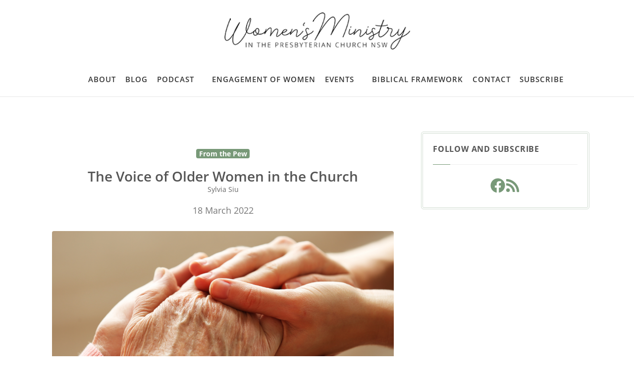

--- FILE ---
content_type: text/html; charset=utf-8
request_url: https://www.pcnswwomen.org.au/blog/the-voice-of-older-women-in-the-church
body_size: 14807
content:
<!DOCTYPE html><html><head><meta name="viewport" content="width=device-width"/><meta charSet="utf-8"/><title>Welcome | PCNSW Women&#x27;s Ministry Committee </title><link rel="apple-touch-icon" sizes="180x180" href="/favicons/apple-touch-icon.png"/><link rel="icon" type="image/png" sizes="32x32" href="/favicons/favicon-32x32.png"/><link rel="icon" type="image/png" sizes="16x16" href="/favicons/favicon-16x16.png"/><link rel="manifest" href="/favicons/site.webmanifest"/><link rel="mask-icon" href="/favicons/safari-pinned-tab.svg" color="#5bbad5"/><link rel="shortcut icon" href="/favicons/favicon.ico"/><meta property="og:title" content="Welcome | PCNSW Women&#x27;s Ministry Committee"/><meta property="og:type" content="website"/><meta property="og:image" content="http://www.pcnswwomen.org.au/logo.png"/><meta property="og:image:secure_url" content="https://www.pcnswwomen.org.au/logo.png"/><meta property="og:image:type" content="image/png"/><meta property="og:image:width" content="400"/><meta property="og:image:height" content="400"/><meta property="og:image:alt" content="Welcome | PCNSW Women&#x27;s Ministry Committee"/><link rel="apple-touch-icon" sizes="180x180" href="/favicons/apple-touch-icon.png"/><link rel="icon" type="image/png" sizes="32x32" href="/favicons/favicon-32x32.png"/><link rel="icon" type="image/png" sizes="16x16" href="/favicons/favicon-16x16.png"/><link rel="manifest" href="/favicons/site.webmanifest"/><link rel="mask-icon" href="/favicons/safari-pinned-tab.svg" color="#5bbad5"/><link rel="shortcut icon" href="/favicons/favicon.ico"/><meta name="msapplication-TileColor" content="#2d89ef"/><meta name="msapplication-config" content="/favicons/browserconfig.xml"/><meta name="theme-color" content="#ffffff"/><link rel="preload" href="/_next/static/css/959f4ab12f3dc2491605.css" as="style"/><link rel="stylesheet" href="/_next/static/css/959f4ab12f3dc2491605.css" data-n-g=""/><noscript data-n-css="true"></noscript><link rel="preload" href="/_next/static/chunks/main-5c8e8bea3c012a70ac72.js" as="script"/><link rel="preload" href="/_next/static/chunks/webpack-e067438c4cf4ef2ef178.js" as="script"/><link rel="preload" href="/_next/static/chunks/framework.122e68fe3cb01c92a957.js" as="script"/><link rel="preload" href="/_next/static/chunks/b5fc53004c6be29bf844702f5b1b79ab39984291.38ac6948fad0ab8466cd.js" as="script"/><link rel="preload" href="/_next/static/chunks/5612ea929d6bd51676c55d179f69b6faab3c2f5a.0597598a89f6e32ba99e.js" as="script"/><link rel="preload" href="/_next/static/chunks/71247caf95475e3ea7f9a0f8a30beb258b23d005.4c56c4321dfd078c2a90.js" as="script"/><link rel="preload" href="/_next/static/chunks/pages/_app-8873820c9feb2c9cf156.js" as="script"/><link rel="preload" href="/_next/static/chunks/1bfc9850.4289e426cd5d864d4474.js" as="script"/><link rel="preload" href="/_next/static/chunks/252f366e.51e862c31c0cfe9a43f2.js" as="script"/><link rel="preload" href="/_next/static/chunks/7f0c75c1.d82fc47c6238180384cb.js" as="script"/><link rel="preload" href="/_next/static/chunks/c031b390002b8494e75b0a7e3143f2399b39e32b.38ed9efb6b07f29baa78.js" as="script"/><link rel="preload" href="/_next/static/chunks/9bff229787505ae764d5b76cd03dcbef9845e0ac.6cba868f25b8dc2df36a.js" as="script"/><link rel="preload" href="/_next/static/chunks/pages/blog/%5Bslug%5D-c413c63b802678dae075.js" as="script"/></head><body><div id="__next"><style data-emotion-css="hq0q02">body{color:#171315;background-color:#fff;}</style><style data-emotion-css="d92a3v">*{box-sizing:border-box;}body{margin:0;font-family:"Open Sans",sans-serif;font-weight:400;padding:0;}</style><style data-emotion-css="zyd0e3">.css-zyd0e3{font-family:"Open Sans",sans-serif;font-weight:400;margin:0;padding:0;}</style><div class="css-zyd0e3"><div><style data-emotion-css="zyshoq">.css-zyshoq{background-color:#ffffff;text-align:center;padding:20px;}</style><div class="css-zyshoq"><a href="/"><style data-emotion-css="10vj3ao">.css-10vj3ao{-webkit-flex:0 1 auto;-ms-flex:0 1 auto;flex:0 1 auto;max-width:100%;height:80px;width:auto;display:inline-block;fill:inherit;padding-top:5px;}@media screen and (min-width:640px){.css-10vj3ao{height:80px;}}</style><img src="/logo-dark.png" class="css-10vj3ao"/></a></div><style data-emotion-css="14o3cqk">.css-14o3cqk{z-index:1000;top:0;width:100%;padding:0;background-color:#fff;color:#000;fill:white;-webkit-box-pack:center;-webkit-justify-content:center;-ms-flex-pack:center;justify-content:center;}@media screen and (min-width:640px){.css-14o3cqk{padding:0;}}@media screen and (min-width:768px){.css-14o3cqk{padding:0;}}</style><nav class="css-14o3cqk"><style data-emotion-css="w2fbun">.css-w2fbun{max-width:100%;margin:0 auto;height:70px;font-size:1rem;display:-webkit-box;display:-webkit-flex;display:-ms-flexbox;display:flex;-webkit-align-items:center;-webkit-box-align:center;-ms-flex-align:center;align-items:center;-webkit-box-pack:space-around;-webkit-justify-content:space-around;-ms-flex-pack:space-around;justify-content:space-around;}@media screen and (min-width:640px){.css-w2fbun{-webkit-box-pack:space-around;-webkit-justify-content:space-around;-ms-flex-pack:space-around;justify-content:space-around;}}@media screen and (min-width:768px){.css-w2fbun{-webkit-box-pack:space-around;-webkit-justify-content:space-around;-ms-flex-pack:space-around;justify-content:space-around;}}</style><div class="css-w2fbun"><style data-emotion-css="egry53">.css-egry53{display:block;grid-column-start:3;margin-right:30px;z-index:1000;}@media screen and (min-width:640px){.css-egry53{display:block;}}@media screen and (min-width:768px){.css-egry53{display:none;}}</style><div class="css-egry53"><div style="width:27px;height:22.5px;position:relative;transform:rotate(0deg)"><span style="display:block;height:2px;width:100%;background:#353535;transition-timing-function:ease;transition-duration:0.3s;border-radius:0px;transform-origin:center;position:absolute;transform:translate3d(0,0,0) rotate(0);margin-top:-1px"></span><span style="display:block;height:2px;width:100%;background:#353535;transition-timing-function:ease-out;transition-duration:0.075s;border-radius:0px;transform-origin:center;position:absolute;opacity:1;top:11px;margin-top:-1px"></span><span style="display:block;height:2px;width:100%;background:#353535;transition-timing-function:ease;transition-duration:0.3s;border-radius:0px;transform-origin:center;position:absolute;transform:translate3d(0,22.5px,0) rotate(0);margin-top:-1px"></span></div></div><style data-emotion-css="1fr5q18">.css-1fr5q18{-webkit-flex:2 1 auto;-ms-flex:2 1 auto;flex:2 1 auto;list-style:none;margin:0;-webkit-align-items:left;-webkit-box-align:left;-ms-flex-align:left;align-items:left;display:none;position:absolute;top:90px;left:0px;padding:40px 30px 0 30px;color:#171315;width:100vw;height:220vh;font-size:30px;z-index:2;background-color:rgba(120,153,120,0.95);}@media screen and (min-width:640px){.css-1fr5q18{-webkit-align-items:center;-webkit-box-align:center;-ms-flex-align:center;align-items:center;display:none;position:absolute;padding:40px 30px 0 30px;color:inherit;width:100vw;height:220vh;font-size:14px;z-index:2;background-color:rgba(120,153,120,0.95);}}@media screen and (min-width:768px){.css-1fr5q18{display:-webkit-box;display:-webkit-flex;display:-ms-flexbox;display:flex;position:unset;padding:0;width:initial;height:initial;-webkit-flex-direction:row;-ms-flex-direction:row;flex-direction:row;-webkit-box-pack:center;-webkit-justify-content:center;-ms-flex-pack:center;justify-content:center;background-color:rgba(255,255,255,0);}}</style><nav class="css-1fr5q18"><style data-emotion-css="yjn4ld">.css-yjn4ld{position:relative;line-height:1.6;-webkit-transition-duration:0.3s;transition-duration:0.3s;}@media screen and (min-width:640px){.css-yjn4ld{line-height:1.6;}}@media screen and (min-width:768px){.css-yjn4ld{line-height:initial;margin:0.3125em 0 -1rem 1.25em;padding-bottom:1.3rem;}}.css-yjn4ld:hover > ul,.css-yjn4ld ul li ul:hover{visibility:visible;display:block;}</style><li class="css-yjn4ld"><style data-emotion-css="7433fl">.css-7433fl{box-sizing:border-box;margin:0;min-width:0;text-overflow:ellipsis;-webkit-text-decoration:none;text-decoration:none;font-family:'Open Sans',sans-serif;font-weight:600;font-style:normal;-webkit-letter-spacing:1px;-moz-letter-spacing:1px;-ms-letter-spacing:1px;letter-spacing:1px;color:#fff;text-transform:uppercase;cursor:pointer;padding:0;line-height:2.2;font-size:24px;}@media screen and (min-width:640px){.css-7433fl{color:#fff;line-height:2.2;font-size:24px;}}@media screen and (min-width:768px){.css-7433fl{color:#353535;margin:0.3125em 0 0 1.25em;line-height:20px;font-size:15px;}}.css-7433fl:hover{color:#353535;}@media screen and (min-width:640px){.css-7433fl:hover{color:#353535;}}@media screen and (min-width:768px){.css-7433fl:hover{color:#789978;}}</style><a href="/what-we-do" class="css-7433fl">About</a><style data-emotion-css="1i4egp3">.css-1i4egp3{list-style:none;margin:0;padding-left:1em;visibility:visible;position:relative;-webkit-transition:all 0.5s ease;transition:all 0.5s ease;margin-bottom:1.1rem;left:0;display:block;color:#171315;border-radius:0.3125em;text-align:left;}@media screen and (min-width:640px){.css-1i4egp3{padding-left:1em;visibility:visible;position:relative;margin-bottom:1.1rem;display:block;}}@media screen and (min-width:768px){.css-1i4egp3{padding-left:0;visibility:hidden;min-width:17rem;position:absolute;margin-top:1rem;display:none;padding:0.75em 0.5em 0.75em 0.625em;background-color:#fff;box-shadow:0 2px 12px rgba(0,0,0,0.15);}}</style><ul class="css-1i4egp3"><style data-emotion-css="ex6de5">@media screen and (min-width:768px){.css-ex6de5{padding-bottom:0.5em;}}</style><li class="css-ex6de5"><style data-emotion-css="enobtu">.css-enobtu{box-sizing:border-box;margin:0;min-width:0;text-overflow:ellipsis;-webkit-text-decoration:none;text-decoration:none;font-family:'Open Sans',sans-serif;font-weight:600;font-style:normal;-webkit-letter-spacing:1px;-moz-letter-spacing:1px;-ms-letter-spacing:1px;letter-spacing:1px;color:#fff;text-transform:uppercase;cursor:pointer;padding:0;margin:0;line-height:1.6;font-size:24px;}@media screen and (min-width:640px){.css-enobtu{color:#fff;line-height:1.6;font-size:24px;}}@media screen and (min-width:768px){.css-enobtu{color:#353535;line-height:20px;font-size:15px;}}.css-enobtu:hover{color:#353535;}@media screen and (min-width:640px){.css-enobtu:hover{color:#353535;}}@media screen and (min-width:768px){.css-enobtu:hover{color:#789978;}}</style><a href="/what-we-do" class="css-enobtu">What We Do</a></li><li class="css-ex6de5"><a href="/womens-ministry" class="css-enobtu">Women&#x27;s Ministry</a></li><li class="css-ex6de5"><a href="/staff" class="css-enobtu">Staff</a></li><li class="css-ex6de5"><a href="/womens-ministry-committee" class="css-enobtu">Women&#x27;s Ministry Committee</a></li><li class="css-ex6de5"><a href="/statement-of-affirmation" class="css-enobtu">Statement of Affirmation</a></li><li class="css-ex6de5"><a href="/theological-study" class="css-enobtu">Theological &amp; Ministry Training</a></li></ul></li><li class="css-0"><style data-emotion-css="122lh38">.css-122lh38{box-sizing:border-box;margin:0;min-width:0;text-overflow:ellipsis;-webkit-text-decoration:none;text-decoration:none;font-family:'Open Sans',sans-serif;font-weight:600;font-style:normal;-webkit-letter-spacing:1px;-moz-letter-spacing:1px;-ms-letter-spacing:1px;letter-spacing:1px;color:#fff;text-transform:uppercase;cursor:pointer;padding:0;line-height:2.2;font-size:24px;}@media screen and (min-width:640px){.css-122lh38{color:#fff;line-height:2.2;font-size:24px;}}@media screen and (min-width:768px){.css-122lh38{color:#353535;margin:0.3125em 0 0 1.25em;line-height:20px;font-size:15px;}}.css-122lh38:hover{color:#353535;}@media screen and (min-width:640px){.css-122lh38:hover{color:#353535;}}@media screen and (min-width:768px){.css-122lh38:hover{color:#789978;}}</style><a href="/blog" class="css-122lh38">Blog</a></li><li class="css-0"><a href="/podcast" class="css-122lh38">Podcast</a></li><li class="css-yjn4ld"><a href="/co-heirs-and-co-workers" class="css-7433fl">Engagement of Women</a><ul class="css-1i4egp3"><li class="css-ex6de5"><a href="/co-heirs-and-co-workers" class="css-enobtu">Co-heirs and Co-workers</a></li><li class="css-ex6de5"><a href="/towards-healthy-ministry-models" class="css-enobtu">Towards Healthy Ministry Models</a></li><li class="css-ex6de5"><a href="/reflection-questions" class="css-enobtu">Reflection Questions</a></li></ul></li><li class="css-0"><a href="/events" class="css-122lh38">Events</a></li><li class="css-yjn4ld"><a href="/biblical-framework-of-ministry" class="css-7433fl">Biblical Framework</a><ul class="css-1i4egp3"><li class="css-ex6de5"><a href="/biblical-framework-of-ministry" class="css-enobtu">Biblical Framework of Ministry</a></li><li class="css-ex6de5"><a href="/womens-ministry" class="css-enobtu">Women&#x27;s Ministry</a></li><li class="css-ex6de5"><a href="/building-a-womens-ministry" class="css-enobtu">Building a Women&#x27;s Ministry</a></li><li class="css-ex6de5"><a href="/distinctive-ministry-to-women" class="css-enobtu">Distinctive Ministry to Women</a></li><li class="css-ex6de5"><a href="/local-church" class="css-enobtu">Local Church</a></li><li class="css-ex6de5"><a href="/ministry-spheres-for-women" class="css-enobtu">Ministry Spheres for Women</a></li><li class="css-ex6de5"><a href="/starting-a-womens-ministry" class="css-enobtu">Starting A Women&#x27;s Ministry</a></li><li class="css-ex6de5"><a href="/helpful-resources" class="css-enobtu">Helpful Resources</a></li></ul></li><li class="css-0"><a href="/contact-us" class="css-122lh38">Contact</a></li><li class="css-0"><a href="https://pcnsw-subscribe.vercel.app/subscribe" class="css-122lh38">Subscribe</a></li></nav></div></nav><style data-emotion-css="uifr99">.css-uifr99{background-color:#e5e5e5;width:100%;height:1px;}</style><div class="css-uifr99"></div><style data-emotion-css="10b9s07">.css-10b9s07{width:100%;max-width:1140px;margin:0 auto;}</style><div class="css-10b9s07"><style data-emotion-css="aeu6lt">.css-aeu6lt{display:grid;grid-template-columns:2fr 1fr;}@media (max-width:980px){.css-aeu6lt{grid-template-columns:1fr;}}</style><div class="css-aeu6lt"><style data-emotion-css="10139cf">.css-10139cf{margin:auto;padding:15px;font-size:1.15em;color:#666666;min-height:400px;padding-top:80px;padding-bottom:80px;}</style><div class="css-10139cf"><style data-emotion-css="1v3nhfi">.css-1v3nhfi{margin:0 0 45px;padding:20px;max-width:1140px;}.css-1v3nhfi:not(:first-of-type){border-top:1px solid rgba(238,238,238,0.7);padding-top:50px;}</style><div class="css-1v3nhfi"><style data-emotion-css="11ajcwa">.css-11ajcwa{margin:0 0 30px;text-align:center;}</style><div class="css-11ajcwa"><style data-emotion-css="whjgqu">.css-whjgqu{color:#fff !important;background-color:#789978;display:inline-block;padding:0.25em 0.4em;font-size:75%;font-weight:700;line-height:1;text-align:center;white-space:nowrap;vertical-align:baseline;border-radius:0.25rem;-webkit-transition:color 0.15s ease-in-out,background-color 0.15s ease-in-out,border-color 0.15s ease-in-out, box-shadow 0.15s ease-in-out;transition:color 0.15s ease-in-out,background-color 0.15s ease-in-out,border-color 0.15s ease-in-out, box-shadow 0.15s ease-in-out;}</style><a class="css-whjgqu">From the Pew</a><style data-emotion-css="16pey5q">.css-16pey5q{display:-webkit-box;display:-webkit-flex;display:-ms-flexbox;display:flex;gap:3px;-webkit-flex-direction:column;-ms-flex-direction:column;flex-direction:column;margin:20px 0 20px 0;}</style><div class="css-16pey5q"><style data-emotion-css="sial22">.css-sial22{color:#555;line-height:32px;margin:0;font-weight:600;}.css-sial22 a{-webkit-text-decoration:none;text-decoration:none;}.css-sial22 a:hover{color:#789978;}</style><h2 class="css-sial22">The Voice of Older Women in the Church</h2><style data-emotion-css="116dr0s">.css-116dr0s{font-size:14px;}</style><span class="css-116dr0s">Sylvia Siu</span></div><style data-emotion-css="94qx85">.css-94qx85{color:#777;}</style><div class="css-94qx85">18 March 2022</div></div><style data-emotion-css="u9ypjx">.css-u9ypjx{margin:0 0 25px;}.css-u9ypjx img{vertical-align:middle;border-radius:0.25rem !important;max-width:100%;height:auto;}</style><div class="css-u9ypjx"><img src="https://cdn.sanity.io/images/sp5bv8tn/production/9fc22376f790131474360641e22b8d256233a784-2240x1260.png" alt=""/></div><style data-emotion-css="1735qcf">.css-1735qcf{margin:0 0 20px;line-height:24px;font-size:14px;}</style><div class="css-1735qcf"><style data-emotion-css="1fqo82j">.css-1fqo82j{line-height:26px;}</style><div class="css-1fqo82j"><p>I&#x27;ve been thinking, recently, about the tenor in our voices: the wide eyed curiosity that comes in the voice of a child; the outrage in the voice of a teenager who is discovering injustice in the world; the passion and hope of a better tomorrow in the voice of a young woman; the fatigue and concerns that weary the young mum&#x27;s voice; the sensibility and perspective that resonate in the middle-aged woman&#x27;s voice; and all those different experiences and seasons meddled with hard won joy and wisdom in the voice of an elderly woman.</p><p><br/>As I&#x27;m sure you&#x27;re aware, the Women&#x27;s Ministry Committee has been working with the PCNSW General Assembly to work out ways in which we can <style data-emotion-css="1fbqeum">.css-1fbqeum:visted{-webkit-text-decoration:underline;text-decoration:underline;}</style><style data-emotion-css="12g3i76">.css-12g3i76{box-sizing:border-box;margin:0;min-width:0;color:#6b6f73;font-family:"Open Sans",sans-serif;font-style:normal;-webkit-text-decoration:none;text-decoration:none;cursor:pointer;}.css-12g3i76:visited{color:#171315;}.css-12g3i76:hover{color:#171315;}.css-12g3i76:active{color:#171315;}.css-12g3i76:visted{-webkit-text-decoration:underline;text-decoration:underline;}</style><a href="https://www.pcnswwomen.org.au/co-heirs-and-co-workers" class="css-12g3i76">engage women&#x27;s voices in decision making forums.</a> And for me it has posed the important question: do I listen well to women&#x27;s voices in the every day? Or do I dismiss them, as too immature&#x27; too old or too traditional?</p><p></p><p>Within our own denomination, I keep hearing from older women that they feel as though they have nothing to contribute to theological and spiritual conversations in the Church. For many years the PWA believed (and allegedly, were told) that they should stay out of theological discussions and focus instead on their ministries. And so, they did, both in the local and state wide church: busying themselves with committee of management meetings and fundraising and fellowship.</p><p>These women developed reputations for caring only about their buildings and meetings, and remained silent observers on spiritual matters, feeling unqualified and unwelcome in those spheres. But our culture has changed, and more and more women have come through our churches wanting to engage in spiritual matters.</p><p>The younger women have higher levels of education than those who came before them, advanced careers, modern life pressures and differing views of what is important. We’re now seeing a great chasm between the senior and younger women in our churches and women’s ministries.</p><p></p><p>What have we lost from silencing the voices of older women in our churches?</p><p>We have lost stories of their hard won wisdom, through years of faithful obedience and clinging to Jesus through the different seasons and storms.</p><p>We have lost sight of the value that Scripture places on age-gained wisdom, glory attained through years of righteousness (Prov 16:31).</p><p>We have lost the beautiful example of Titus 2, as older women disciple younger women to live lives of faithfulness, strength, and submission so that God’s word will be honoured and not shamed.</p><p></p><p>How do we gain what we have lost?</p><p>For those of us who fall on the lower end of the age race, we are required to prayerfully and humbly extend arms of warmth to the widowed and elderly women in our Church. For me? I seek their prayer (so many are faithful prayer warriors!) and wisdom before going to my peers. I invite them to share their life experiences, and affirm their faithfulness to Jesus, wisdom and humble service. I acknowledge my own youth and lack of experience, and the ways in which I am yet to grow. And I strive to engage them as my theological equals, not dismissing their words but seeking to further understand their perspective and look to Scripture, together, to fill the gaps.</p><p></p><p>If a family is to work well, it engages and values the voices of the older and younger members. If a body is to work well, it responds to signals from both the internal and external organs. And for the Church, which is both a family and a body, it is important that we hear one another’s voices, sharing and discoursing, spurring one another on to good deeds, growing together and encouraging one another, all the more as we say the day approaching.</p></div></div></div></div><style data-emotion-css="swq3hs">.css-swq3hs{margin:0 auto;width:100%;margin-top:50px;padding:20px;}</style><div class="css-swq3hs"><style data-emotion-css="11yhvwp">.css-11yhvwp{margin:0 0 40px;font-size:14px;border-color:#789978;border:4px double rgba(120,153,120,0.32);padding:20px;border-radius:5px;}</style><div class="css-11yhvwp"><style data-emotion-css="1vo5bpn">.css-1vo5bpn{color:#555555;position:relative;font-size:16px;margin:0 0 25px;font-weight:700;text-transform:uppercase;-webkit-letter-spacing:0.05em;-moz-letter-spacing:0.05em;-ms-letter-spacing:0.05em;letter-spacing:0.05em;}.css-1vo5bpn:before{content:"";display:block;position:absolute;bottom:0;width:100%;border-bottom:1px solid #eee;}.css-1vo5bpn:after{content:"";display:block;width:35px;z-index:1;position:relative;border-bottom:1px solid #789978;margin:20px auto 25px 0px;}</style><div class="css-1vo5bpn">Follow and Subscribe</div><style data-emotion-css="isjhgi">.css-isjhgi{font-size:30px;text-align:center;display:-webkit-box;display:-webkit-flex;display:-ms-flexbox;display:flex;-webkit-box-pack:center;-webkit-justify-content:center;-ms-flex-pack:center;justify-content:center;gap:25px;}.css-isjhgi svg{color:#789978;}</style><div class="css-isjhgi"><a href="https://www.facebook.com/PCNSWwomenministry" rel="noopener noreferrer"><svg stroke="currentColor" fill="currentColor" stroke-width="0" viewBox="0 0 512 512" height="1em" width="1em" xmlns="http://www.w3.org/2000/svg"><path d="M504 256C504 119 393 8 256 8S8 119 8 256c0 123.78 90.69 226.38 209.25 245V327.69h-63V256h63v-54.64c0-62.15 37-96.48 93.67-96.48 27.14 0 55.52 4.84 55.52 4.84v61h-31.28c-30.8 0-40.41 19.12-40.41 38.73V256h68.78l-11 71.69h-57.78V501C413.31 482.38 504 379.78 504 256z"></path></svg></a><a href="/api/podcast" rel="noopener noreferrer"><svg stroke="currentColor" fill="currentColor" stroke-width="0" viewBox="0 0 448 512" height="1em" width="1em" xmlns="http://www.w3.org/2000/svg"><path d="M128.081 415.959c0 35.369-28.672 64.041-64.041 64.041S0 451.328 0 415.959s28.672-64.041 64.041-64.041 64.04 28.673 64.04 64.041zm175.66 47.25c-8.354-154.6-132.185-278.587-286.95-286.95C7.656 175.765 0 183.105 0 192.253v48.069c0 8.415 6.49 15.472 14.887 16.018 111.832 7.284 201.473 96.702 208.772 208.772.547 8.397 7.604 14.887 16.018 14.887h48.069c9.149.001 16.489-7.655 15.995-16.79zm144.249.288C439.596 229.677 251.465 40.445 16.503 32.01 7.473 31.686 0 38.981 0 48.016v48.068c0 8.625 6.835 15.645 15.453 15.999 191.179 7.839 344.627 161.316 352.465 352.465.353 8.618 7.373 15.453 15.999 15.453h48.068c9.034-.001 16.329-7.474 16.005-16.504z"></path></svg></a></div></div></div></div></div><section><style data-emotion-css="1ieh729">.css-1ieh729{padding:10px;background:#fcfaf8;}</style><div class="css-1ieh729"><style data-emotion-css="y9lie8">.css-y9lie8{max-width:1140px;margin:auto;min-height:1em;font-size:0.85rem;text-align:center;display:-webkit-box;display:-webkit-flex;display:-ms-flexbox;display:flex;-webkit-box-pack:justify;-webkit-justify-content:space-between;-ms-flex-pack:justify;justify-content:space-between;-webkit-align-items:center;-webkit-box-align:center;-ms-flex-align:center;align-items:center;-webkit-flex-direction:column;-ms-flex-direction:column;flex-direction:column;}@media screen and (min-width:640px){.css-y9lie8{-webkit-flex-direction:row;-ms-flex-direction:row;flex-direction:row;}}@media screen and (min-width:768px){.css-y9lie8{-webkit-flex-direction:row;-ms-flex-direction:row;flex-direction:row;}}</style><div class="css-y9lie8"><p>Copyright © 2024 Women&#x27;s Ministry in the Presbyterian Church NSW</p><style data-emotion-css="ecobvt">.css-ecobvt{padding:20px 0;display:-webkit-box;display:-webkit-flex;display:-ms-flexbox;display:flex;-webkit-align-items:center;-webkit-box-align:center;-ms-flex-align:center;align-items:center;gap:30px;}</style><div class="css-ecobvt"><style data-emotion-css="eup94q">.css-eup94q{display:-webkit-box;display:-webkit-flex;display:-ms-flexbox;display:flex;gap:10px;-webkit-flex-direction:column;-ms-flex-direction:column;flex-direction:column;}</style><div class="css-eup94q"><span>Subscribe to Our Newsletter</span><div><input type="email" placeholder="Your email"/><button>Submit</button></div></div><style data-emotion-css="1tiuef">.css-1tiuef{color:black;}.css-1tiuef:hover{color:#789978;}</style><a href="https://www.facebook.com/PCNSWwomenministry" class="css-1tiuef"><svg stroke="currentColor" fill="currentColor" stroke-width="0" viewBox="0 0 448 512" style="margin:0 8px" height="1.8em" width="1.8em" xmlns="http://www.w3.org/2000/svg"><path d="M400 32H48A48 48 0 0 0 0 80v352a48 48 0 0 0 48 48h137.25V327.69h-63V256h63v-54.64c0-62.15 37-96.48 93.67-96.48 27.14 0 55.52 4.84 55.52 4.84v61h-31.27c-30.81 0-40.42 19.12-40.42 38.73V256h68.78l-11 71.69h-57.78V480H400a48 48 0 0 0 48-48V80a48 48 0 0 0-48-48z"></path></svg></a></div></div></div></section><style data-emotion-css="1ir29ja">.css-1ir29ja{-webkit-flex-direction:column;-ms-flex-direction:column;flex-direction:column;-webkit-box-pack:center;-webkit-justify-content:center;-ms-flex-pack:center;justify-content:center;color:white;background-color:black;}@media screen and (min-width:640px){.css-1ir29ja{-webkit-flex-direction:row;-ms-flex-direction:row;flex-direction:row;-webkit-box-pack:justify;-webkit-justify-content:space-between;-ms-flex-pack:justify;justify-content:space-between;}}</style><style data-emotion-css="jjsw15">.css-jjsw15{box-sizing:border-box;margin:0;min-width:0;padding-left:32px;padding-right:32px;padding-top:8px;padding-bottom:8px;display:-webkit-box;display:-webkit-flex;display:-ms-flexbox;display:flex;-webkit-flex-direction:column;-ms-flex-direction:column;flex-direction:column;-webkit-box-pack:center;-webkit-justify-content:center;-ms-flex-pack:center;justify-content:center;color:white;background-color:black;}@media screen and (min-width:640px){.css-jjsw15{-webkit-flex-direction:row;-ms-flex-direction:row;flex-direction:row;-webkit-box-pack:justify;-webkit-justify-content:space-between;-ms-flex-pack:justify;justify-content:space-between;}}</style><div class="css-jjsw15"><style data-emotion-css="bmw3su">.css-bmw3su{width:130px;-webkit-flex:0 1 auto;-ms-flex:0 1 auto;flex:0 1 auto;-webkit-align-self:center;-ms-flex-item-align:center;align-self:center;}@media screen and (min-width:640px){.css-bmw3su{-webkit-align-self:left;-ms-flex-item-align:left;align-self:left;}}</style><style data-emotion-css="1tokcvb">.css-1tokcvb{box-sizing:border-box;margin:0;min-width:0;width:130px;-webkit-flex:0 1 auto;-ms-flex:0 1 auto;flex:0 1 auto;-webkit-align-self:center;-ms-flex-item-align:center;align-self:center;}@media screen and (min-width:640px){.css-1tokcvb{-webkit-align-self:left;-ms-flex-item-align:left;align-self:left;}}</style><div class="css-1tokcvb"><style data-emotion-css="2d581l">.css-2d581l{box-sizing:border-box;margin:0;min-width:0;color:#6b6f73;font-family:"Open Sans",sans-serif;font-style:normal;-webkit-text-decoration:none;text-decoration:none;cursor:pointer;color:white;}.css-2d581l:visited{color:#171315;}.css-2d581l:hover{color:#171315;}.css-2d581l:active{color:#171315;}</style><a title="New Front Door" href="https://newfrontdoor.org" class="css-2d581l"><svg version="1.1" id="Layer_1" xmlns="http://www.w3.org/2000/svg" x="0" y="0" viewBox="0 0 422.2 99.2"><g fill="#d02834"><path class="st0" d="M0 32V0l21.8 22.8V2.1h4.5v31.7L4.5 11.1V32H0zM54 6.3H42v7.2h11.6v4.2H42v10h12V32H37.5V2.1H54v4.2zm11.3-4.2l7.8 20L81.2.7 89 22.1l8.3-20h4.9L88.9 33.9l-7.7-21.2-8 21.2L60.4 2.1h4.9zm74.6 4.2h-10.4v7.2h10.1v4.2h-10.1V32H125V2h14.9v4.3zm13.7 9.5h1.4c4.3 0 6.4-1.6 6.4-4.9 0-3.1-2.1-4.6-6.2-4.6h-1.6v9.5zm5.6 3.4l9.3 12.7H163l-8.5-12.2h-.8V32h-4.5V2h5.3c4 0 6.8.7 8.6 2.2C165 5.9 166 8 166 10.7c0 2.1-.6 3.9-1.8 5.5s-3 2.6-5 3zm20.1-2.3c0 3.3 1.1 6 3.3 8.2 2.2 2.1 4.8 3.2 7.7 3.2 3.1 0 5.8-1.1 7.9-3.3 2.2-2.2 3.2-4.9 3.2-8 0-3.2-1.1-5.9-3.2-8-2.1-2.2-4.7-3.3-7.9-3.3-3.1 0-5.7 1.1-7.9 3.3-2 2.1-3.1 4.8-3.1 7.9zm-4.5 0c0-4.2 1.5-7.8 4.6-10.9 3.1-3 6.8-4.5 11.1-4.5s7.9 1.5 11 4.6c3.1 3 4.6 6.7 4.6 11s-1.5 8-4.6 10.9c-3.1 3-6.8 4.5-11.2 4.5-3.9 0-7.3-1.3-10.4-4-3.4-3-5.1-6.9-5.1-11.6zM215.7 32V0l21.8 22.8V2h4.5v31.7L220.2 11v21h-4.5zm45.7-25.7V32h-4.5V6.3H250V2h18.3v4.2h-6.9zm34.3 21.3h2c2 0 3.7-.2 5.1-.6 1.3-.5 2.6-1.2 3.6-2.2 2.2-2 3.3-4.7 3.3-7.9 0-3.3-1.1-5.9-3.3-8-2-1.8-4.9-2.7-8.7-2.7h-2v21.4zm-4.6 4.3v-30h6.3c3 0 5.4.3 7.1.9 1.9.6 3.6 1.6 5.1 3 3.1 2.8 4.6 6.5 4.6 11.1s-1.6 8.3-4.8 11.2c-1.6 1.4-3.3 2.4-5.1 3-1.7.6-4 .8-7 .8h-6.2zM327 16.8c0 3.3 1.1 6 3.3 8.2 2.2 2.1 4.8 3.2 7.7 3.2 3.1 0 5.8-1.1 7.9-3.3 2.2-2.2 3.2-4.9 3.2-8 0-3.2-1.1-5.9-3.2-8-2.1-2.2-4.7-3.3-7.9-3.3-3.1 0-5.7 1.1-7.9 3.3-2 2.1-3.1 4.8-3.1 7.9zm-4.6 0c0-4.2 1.5-7.8 4.6-10.9 3.1-3 6.8-4.5 11.1-4.5s7.9 1.5 11 4.6c3.1 3 4.6 6.7 4.6 11s-1.5 8-4.6 10.9c-3.1 3-6.8 4.5-11.2 4.5-3.9 0-7.3-1.3-10.4-4-3.4-3-5.1-6.8-5.1-11.6zm44 0c0 3.3 1.1 6 3.3 8.2 2.2 2.1 4.8 3.2 7.7 3.2 3.1 0 5.8-1.1 7.9-3.3 2.2-2.2 3.2-4.9 3.2-8 0-3.2-1.1-5.9-3.2-8-2.1-2.2-4.7-3.3-7.9-3.3-3.1 0-5.7 1.1-7.9 3.3-2 2.1-3.1 4.8-3.1 7.9zm-4.5 0c0-4.2 1.5-7.8 4.6-10.9 3.1-3 6.8-4.5 11.1-4.5s7.9 1.5 11 4.6c3.1 3 4.6 6.7 4.6 11s-1.5 8-4.6 10.9c-3.1 3-6.8 4.5-11.2 4.5-3.9 0-7.3-1.3-10.4-4-3.4-3-5.1-6.8-5.1-11.6zm45.4-1.1h1.4c4.3 0 6.4-1.6 6.4-4.9 0-3.1-2.1-4.6-6.2-4.6h-1.6v9.5zm5.6 3.4l9.3 12.7h-5.5l-8.5-12.2h-.8v12.2h-4.5V1.9h5.3c4 0 6.8.7 8.6 2.2 1.9 1.7 2.9 3.8 2.9 6.5 0 2.1-.6 3.9-1.8 5.5-1.4 1.6-3 2.6-5 3zM95.7 64.4h-1.2v-9.8h-2.6v-1.1h6.5v1.1h-2.7v9.8zm15.6-6.5v-4.4h1.2v10.9h-1.2V59h-5.6v5.4h-1.2v-11h1.2v4.4h5.6zm8.3-4.5h5.7v1.1h-4.5v3.3h4.3v1.1h-4.3v4.3h4.5v1.1h-5.7V53.4zm30.1 2.4c-.9-.9-2.1-1.5-3.3-1.5-2.4 0-4.4 2.1-4.4 4.5s2 4.5 4.4 4.5c1.2 0 2.4-.6 3.3-1.5v1.5a5.68 5.68 0 01-9-4.5c0-3.1 2.6-5.7 5.7-5.7 1.2 0 2.3.3 3.3 1.1v1.6zm13.7 2.1v-4.4h1.2v10.9h-1.2V59h-5.6v5.4h-1.2v-11h1.2v4.4h5.6zm9.5 2c0 .8 0 1.7.5 2.4s1.4 1 2.2 1c.8 0 1.6-.4 2.1-1 .6-.7.5-1.7.5-2.5v-6.5h1.2v6.9c0 1.2-.1 2.1-1 3a4.1 4.1 0 01-5.7.1c-1-.9-1.1-1.9-1.1-3.2v-6.9h1.2v6.7zm14.8-1.4h.4c1.4 0 2.8-.3 2.8-2 0-1.8-1.3-2-2.8-2h-.4v4zm0 5.9h-1.2v-11h1.6c2.1 0 4 .6 4 3 0 1.7-1.1 2.9-2.7 3l3.5 4.9h-1.5l-3.3-4.8h-.3l-.1 4.9zm19.7-8.6c-.9-.9-2.1-1.5-3.3-1.5-2.4 0-4.4 2.1-4.4 4.5s2 4.5 4.4 4.5c1.2 0 2.4-.6 3.3-1.5v1.5a5.68 5.68 0 01-9-4.5c0-3.1 2.6-5.7 5.7-5.7 1.2 0 2.3.3 3.3 1.1v1.6zm13.8 2.1v-4.4h1.2v10.9h-1.2V59h-5.6v5.4h-1.2v-11h1.2v4.4h5.6zm17.5-4.5h1.2v10.9h-1.2zm11.2 11h-1.2v-9.8H246v-1.1h6.5v1.1h-2.7v9.8zm28.1-5.5c0 1.5-.1 2.7-1.1 3.9-1 1.2-2.5 1.8-4.1 1.8-3.1 0-5.6-2.6-5.6-5.6 0-3.1 2.6-5.7 5.7-5.7 1.9 0 3.5.9 4.6 2.4l-.9.8a4.4 4.4 0 00-3.8-2.1c-2.5 0-4.5 2.1-4.5 4.6 0 1.2.5 2.3 1.3 3.1.8.8 2 1.4 3.1 1.4 1.9 0 3.9-1.4 3.9-3.4h-3.3V59l4.7-.1zm7.7 1c0 .8 0 1.7.5 2.4s1.4 1 2.2 1c.8 0 1.6-.4 2.1-1 .6-.7.5-1.7.5-2.5v-6.5h1.2v6.9c0 1.2-.1 2.1-1 3a4.1 4.1 0 01-5.7.1c-1-.9-1.1-1.9-1.1-3.2v-6.9h1.2l.1 6.7zm13.6-6.5h1.2v10.9h-1.2zm9.5 9.8h3v1.1h-4.2V53.4h1.2v9.8zm11.1 0c1.3 0 2.5-.2 3.5-1.1.9-.8 1.4-2 1.4-3.2 0-1.2-.5-2.5-1.4-3.3-1-.9-2.1-1.1-3.4-1.1h-1v8.7h.9zm-2.1-9.8h2.1c1.6 0 3 .2 4.3 1.3 1.2 1.1 1.8 2.5 1.8 4.2 0 1.6-.6 3-1.8 4.1-1.3 1.2-2.6 1.4-4.3 1.4h-2l-.1-11zm-92.5 45.8v-3.7h-2.1v3.7h-6.7v-8.8c0-.8.6-1.4 1.4-1.4.8 0 1.4.6 1.4 1.4v5.9h1v-3.7h7.8v3.7h1.1V90c0-.8.6-1.4 1.4-1.4.8 0 1.4.6 1.4 1.4v9.2h-6.7zM189.7 84a5.14 5.14 0 00-5.2 5.2 5.14 5.14 0 005.2 5.2 5.14 5.14 0 005.2-5.2 5.14 5.14 0 00-5.2-5.2zm0 13.3c-2.2 0-4.2-.8-5.7-2.4a8.2 8.2 0 01-2.4-5.7c0-2.2.8-4.2 2.4-5.7 3.2-3.2 8.3-3.2 11.5 0a8.2 8.2 0 012.4 5.7c0 2.2-.8 4.2-2.4 5.7a8.01 8.01 0 01-5.8 2.4z"></path><path class="st0" d="M195.5 87.8h40.2v2.9h-40.2z"></path></g></svg></a></div><style data-emotion-css="uh8dod">.css-uh8dod{font-size:12px;-webkit-flex:0 1 auto;-ms-flex:0 1 auto;flex:0 1 auto;-webkit-align-self:center;-ms-flex-item-align:center;align-self:center;text-align:center;-webkit-order:3;-ms-flex-order:3;order:3;}@media screen and (min-width:640px){.css-uh8dod{-webkit-align-self:left;-ms-flex-item-align:left;align-self:left;-webkit-order:2;-ms-flex-order:2;order:2;}}</style><style data-emotion-css="2qrvpi">.css-2qrvpi{box-sizing:border-box;margin:0;min-width:0;font-size:12px;-webkit-flex:0 1 auto;-ms-flex:0 1 auto;flex:0 1 auto;-webkit-align-self:center;-ms-flex-item-align:center;align-self:center;text-align:center;-webkit-order:3;-ms-flex-order:3;order:3;}@media screen and (min-width:640px){.css-2qrvpi{-webkit-align-self:left;-ms-flex-item-align:left;align-self:left;-webkit-order:2;-ms-flex-order:2;order:2;}}</style><div class="css-2qrvpi">Website built and maintained by<!-- --> <style data-emotion-css="1ktwax3">.css-1ktwax3{-webkit-text-decoration:none;text-decoration:none;color:white;}.css-1ktwax3:visited{color:white;}</style><style data-emotion-css="sve7r5">.css-sve7r5{box-sizing:border-box;margin:0;min-width:0;color:#6b6f73;font-family:"Open Sans",sans-serif;font-style:normal;-webkit-text-decoration:none;text-decoration:none;cursor:pointer;-webkit-text-decoration:none;text-decoration:none;color:white;}.css-sve7r5:visited{color:#171315;}.css-sve7r5:hover{color:#171315;}.css-sve7r5:active{color:#171315;}.css-sve7r5:visited{color:white;}</style><a title="New Front Door" href="https://newfrontdoor.org" class="css-sve7r5">New Front Door</a> <!-- -->© <!-- -->2026</div><style data-emotion-css="1t1ze5f">.css-1t1ze5f{-webkit-flex:0 1 auto;-ms-flex:0 1 auto;flex:0 1 auto;-webkit-order:2;-ms-flex-order:2;order:2;-webkit-align-self:center;-ms-flex-item-align:center;align-self:center;}@media screen and (min-width:640px){.css-1t1ze5f{-webkit-order:3;-ms-flex-order:3;order:3;-webkit-align-self:left;-ms-flex-item-align:left;align-self:left;}}</style><style data-emotion-css="w5mejm">.css-w5mejm{box-sizing:border-box;margin:0;min-width:0;-webkit-flex:0 1 auto;-ms-flex:0 1 auto;flex:0 1 auto;-webkit-order:2;-ms-flex-order:2;order:2;-webkit-align-self:center;-ms-flex-item-align:center;align-self:center;}@media screen and (min-width:640px){.css-w5mejm{-webkit-order:3;-ms-flex-order:3;order:3;-webkit-align-self:left;-ms-flex-item-align:left;align-self:left;}}</style><div class="css-w5mejm"><style data-emotion-css="1xaj02g">.css-1xaj02g{color:white;}.css-1xaj02g:visited{color:white;}</style><style data-emotion-css="92l48h">.css-92l48h{box-sizing:border-box;margin:0;min-width:0;color:#6b6f73;font-family:"Open Sans",sans-serif;font-style:normal;-webkit-text-decoration:none;text-decoration:none;cursor:pointer;padding:8px;color:white;}.css-92l48h:visited{color:#171315;}.css-92l48h:hover{color:#171315;}.css-92l48h:active{color:#171315;}.css-92l48h:visited{color:white;}</style><a title="Facebook" href="https://www.facebook.com/NewFrontDoorIT/" class="css-92l48h"><svg stroke="currentColor" fill="currentColor" stroke-width="0" viewBox="0 0 512 512" height="1em" width="1em" xmlns="http://www.w3.org/2000/svg"><path d="M504 256C504 119 393 8 256 8S8 119 8 256c0 123.78 90.69 226.38 209.25 245V327.69h-63V256h63v-54.64c0-62.15 37-96.48 93.67-96.48 27.14 0 55.52 4.84 55.52 4.84v61h-31.28c-30.8 0-40.41 19.12-40.41 38.73V256h68.78l-11 71.69h-57.78V501C413.31 482.38 504 379.78 504 256z"></path></svg></a><a title="Vimeo" href="https://vimeo.com/user114967320" class="css-92l48h"><svg stroke="currentColor" fill="currentColor" stroke-width="0" viewBox="0 0 448 512" height="1em" width="1em" xmlns="http://www.w3.org/2000/svg"><path d="M403.2 32H44.8C20.1 32 0 52.1 0 76.8v358.4C0 459.9 20.1 480 44.8 480h358.4c24.7 0 44.8-20.1 44.8-44.8V76.8c0-24.7-20.1-44.8-44.8-44.8zM377 180.8c-1.4 31.5-23.4 74.7-66 129.4-44 57.2-81.3 85.8-111.7 85.8-18.9 0-34.8-17.4-47.9-52.3-25.5-93.3-36.4-148-57.4-148-2.4 0-10.9 5.1-25.4 15.2l-15.2-19.6c37.3-32.8 72.9-69.2 95.2-71.2 25.2-2.4 40.7 14.8 46.5 51.7 20.7 131.2 29.9 151 67.6 91.6 13.5-21.4 20.8-37.7 21.8-48.9 3.5-33.2-25.9-30.9-45.8-22.4 15.9-52.1 46.3-77.4 91.2-76 33.3.9 49 22.5 47.1 64.7z"></path></svg></a><a title="Contact us" href="contactus@newfrontdoor.org" class="css-92l48h"><svg stroke="currentColor" fill="currentColor" stroke-width="0" viewBox="0 0 512 512" height="1em" width="1em" xmlns="http://www.w3.org/2000/svg"><path d="M502.3 190.8c3.9-3.1 9.7-.2 9.7 4.7V400c0 26.5-21.5 48-48 48H48c-26.5 0-48-21.5-48-48V195.6c0-5 5.7-7.8 9.7-4.7 22.4 17.4 52.1 39.5 154.1 113.6 21.1 15.4 56.7 47.8 92.2 47.6 35.7.3 72-32.8 92.3-47.6 102-74.1 131.6-96.3 154-113.7zM256 320c23.2.4 56.6-29.2 73.4-41.4 132.7-96.3 142.8-104.7 173.4-128.7 5.8-4.5 9.2-11.5 9.2-18.9v-19c0-26.5-21.5-48-48-48H48C21.5 64 0 85.5 0 112v19c0 7.4 3.4 14.3 9.2 18.9 30.6 23.9 40.7 32.4 173.4 128.7 16.8 12.2 50.2 41.8 73.4 41.4z"></path></svg></a><a title="Twitter" href="https://twitter.com/NewFrontDoorIT" class="css-92l48h"><svg stroke="currentColor" fill="currentColor" stroke-width="0" viewBox="0 0 512 512" height="1em" width="1em" xmlns="http://www.w3.org/2000/svg"><path d="M459.37 151.716c.325 4.548.325 9.097.325 13.645 0 138.72-105.583 298.558-298.558 298.558-59.452 0-114.68-17.219-161.137-47.106 8.447.974 16.568 1.299 25.34 1.299 49.055 0 94.213-16.568 130.274-44.832-46.132-.975-84.792-31.188-98.112-72.772 6.498.974 12.995 1.624 19.818 1.624 9.421 0 18.843-1.3 27.614-3.573-48.081-9.747-84.143-51.98-84.143-102.985v-1.299c13.969 7.797 30.214 12.67 47.431 13.319-28.264-18.843-46.781-51.005-46.781-87.391 0-19.492 5.197-37.36 14.294-52.954 51.655 63.675 129.3 105.258 216.365 109.807-1.624-7.797-2.599-15.918-2.599-24.04 0-57.828 46.782-104.934 104.934-104.934 30.213 0 57.502 12.67 76.67 33.137 23.715-4.548 46.456-13.32 66.599-25.34-7.798 24.366-24.366 44.833-46.132 57.827 21.117-2.273 41.584-8.122 60.426-16.243-14.292 20.791-32.161 39.308-52.628 54.253z"></path></svg></a><a title="Github" href="https://github.com/NewFrontDoor" class="css-92l48h"><svg stroke="currentColor" fill="currentColor" stroke-width="0" viewBox="0 0 496 512" height="1em" width="1em" xmlns="http://www.w3.org/2000/svg"><path d="M165.9 397.4c0 2-2.3 3.6-5.2 3.6-3.3.3-5.6-1.3-5.6-3.6 0-2 2.3-3.6 5.2-3.6 3-.3 5.6 1.3 5.6 3.6zm-31.1-4.5c-.7 2 1.3 4.3 4.3 4.9 2.6 1 5.6 0 6.2-2s-1.3-4.3-4.3-5.2c-2.6-.7-5.5.3-6.2 2.3zm44.2-1.7c-2.9.7-4.9 2.6-4.6 4.9.3 2 2.9 3.3 5.9 2.6 2.9-.7 4.9-2.6 4.6-4.6-.3-1.9-3-3.2-5.9-2.9zM244.8 8C106.1 8 0 113.3 0 252c0 110.9 69.8 205.8 169.5 239.2 12.8 2.3 17.3-5.6 17.3-12.1 0-6.2-.3-40.4-.3-61.4 0 0-70 15-84.7-29.8 0 0-11.4-29.1-27.8-36.6 0 0-22.9-15.7 1.6-15.4 0 0 24.9 2 38.6 25.8 21.9 38.6 58.6 27.5 72.9 20.9 2.3-16 8.8-27.1 16-33.7-55.9-6.2-112.3-14.3-112.3-110.5 0-27.5 7.6-41.3 23.6-58.9-2.6-6.5-11.1-33.3 2.6-67.9 20.9-6.5 69 27 69 27 20-5.6 41.5-8.5 62.8-8.5s42.8 2.9 62.8 8.5c0 0 48.1-33.6 69-27 13.7 34.7 5.2 61.4 2.6 67.9 16 17.7 25.8 31.5 25.8 58.9 0 96.5-58.9 104.2-114.8 110.5 9.2 7.9 17 22.9 17 46.4 0 33.7-.3 75.4-.3 83.6 0 6.5 4.6 14.4 17.3 12.1C428.2 457.8 496 362.9 496 252 496 113.3 383.5 8 244.8 8zM97.2 352.9c-1.3 1-1 3.3.7 5.2 1.6 1.6 3.9 2.3 5.2 1 1.3-1 1-3.3-.7-5.2-1.6-1.6-3.9-2.3-5.2-1zm-10.8-8.1c-.7 1.3.3 2.9 2.3 3.9 1.6 1 3.6.7 4.3-.7.7-1.3-.3-2.9-2.3-3.9-2-.6-3.6-.3-4.3.7zm32.4 35.6c-1.6 1.3-1 4.3 1.3 6.2 2.3 2.3 5.2 2.6 6.5 1 1.3-1.3.7-4.3-1.3-6.2-2.2-2.3-5.2-2.6-6.5-1zm-11.4-14.7c-1.6 1-1.6 3.6 0 5.9 1.6 2.3 4.3 3.3 5.6 2.3 1.6-1.3 1.6-3.9 0-6.2-1.4-2.3-4-3.3-5.6-2z"></path></svg></a><a title="Podcast" href="https://podcasts.apple.com/au/podcast/new-front-door-the-church-it-guild/id1477414931" class="css-92l48h"><svg stroke="currentColor" fill="currentColor" stroke-width="0" viewBox="0 0 448 512" height="1em" width="1em" xmlns="http://www.w3.org/2000/svg"><path d="M267.429 488.563C262.286 507.573 242.858 512 224 512c-18.857 0-38.286-4.427-43.428-23.437C172.927 460.134 160 388.898 160 355.75c0-35.156 31.142-43.75 64-43.75s64 8.594 64 43.75c0 32.949-12.871 104.179-20.571 132.813zM156.867 288.554c-18.693-18.308-29.958-44.173-28.784-72.599 2.054-49.724 42.395-89.956 92.124-91.881C274.862 121.958 320 165.807 320 220c0 26.827-11.064 51.116-28.866 68.552-2.675 2.62-2.401 6.986.628 9.187 9.312 6.765 16.46 15.343 21.234 25.363 1.741 3.654 6.497 4.66 9.449 1.891 28.826-27.043 46.553-65.783 45.511-108.565-1.855-76.206-63.595-138.208-139.793-140.369C146.869 73.753 80 139.215 80 220c0 41.361 17.532 78.7 45.55 104.989 2.953 2.771 7.711 1.77 9.453-1.887 4.774-10.021 11.923-18.598 21.235-25.363 3.029-2.2 3.304-6.566.629-9.185zM224 0C100.204 0 0 100.185 0 224c0 89.992 52.602 165.647 125.739 201.408 4.333 2.118 9.267-1.544 8.535-6.31-2.382-15.512-4.342-30.946-5.406-44.339-.146-1.836-1.149-3.486-2.678-4.512-47.4-31.806-78.564-86.016-78.187-147.347.592-96.237 79.29-174.648 175.529-174.899C320.793 47.747 400 126.797 400 224c0 61.932-32.158 116.49-80.65 147.867-.999 14.037-3.069 30.588-5.624 47.23-.732 4.767 4.203 8.429 8.535 6.31C395.227 389.727 448 314.187 448 224 448 100.205 347.815 0 224 0zm0 160c-35.346 0-64 28.654-64 64s28.654 64 64 64 64-28.654 64-64-28.654-64-64-64z"></path></svg></a></div></div></div></div></div><script id="__NEXT_DATA__" type="application/json">{"props":{"pageProps":{"menuData":{"menuitems":[{"childpages":[{"_type":"reference","title":"What We Do","slug":{"current":"what-we-do","_type":"slug"}},{"_type":"reference","title":"Women's Ministry","slug":{"_type":"slug","current":"womens-ministry"}},{"_type":"reference","title":"Staff","slug":{"current":"staff","_type":"slug"}},{"_type":"reference","title":"Women's Ministry Committee","slug":{"_type":"slug","current":"womens-ministry-committee"}},{"title":"Statement of Affirmation","slug":{"current":"statement-of-affirmation","_type":"slug"},"_type":"reference"},{"_type":"reference","title":"Theological \u0026 Ministry Training","slug":{"current":"theological-study","_type":"slug"}}],"text":"About","name":"About"},{"name":"Blog","childpages":[{"_type":"reference","title":"The Complement (Blog)","slug":{"current":"blog","_type":"slug"}}],"text":"Blog"},{"text":"Podcast","name":"Podcast","childpages":[{"_type":"reference","title":"Podcast","slug":{"current":"podcast","_type":"slug"}}]},{"name":"Engagement of Women","childpages":[{"title":"Co-heirs and Co-workers","slug":{"current":"co-heirs-and-co-workers","_type":"slug"},"_type":"reference"},{"slug":{"current":"towards-healthy-ministry-models","_type":"slug"},"title":"Towards Healthy Ministry Models","_type":"reference"},{"slug":{"current":"reflection-questions","_type":"slug"},"_type":"reference","title":"Reflection Questions"}],"text":"Engagement of Women"},{"text":"Events","name":"Events","childpages":[{"_type":"reference","title":"Events","slug":{"current":"events","_type":"slug"}}]},{"name":"Biblical Framework","childpages":[{"title":"Biblical Framework of Ministry","slug":{"_type":"slug","current":"biblical-framework-of-ministry"},"_type":"reference"},{"slug":{"_type":"slug","current":"womens-ministry"},"_type":"reference","title":"Women's Ministry"},{"slug":{"current":"building-a-womens-ministry","_type":"slug"},"_type":"reference","title":"Building a Women's Ministry"},{"_type":"reference","title":"Distinctive Ministry to Women","slug":{"_type":"slug","current":"distinctive-ministry-to-women"}},{"_type":"reference","title":"Local Church","slug":{"current":"local-church","_type":"slug"}},{"_type":"reference","title":"Ministry Spheres for Women","slug":{"current":"ministry-spheres-for-women","_type":"slug"}},{"_type":"reference","title":"Starting A Women's Ministry","slug":{"_type":"slug","current":"starting-a-womens-ministry"}},{"_type":"reference","title":"Helpful Resources","slug":{"_type":"slug","current":"helpful-resources"}}],"text":"Biblical Framework"},{"text":"Contact","name":"Contact","childpages":[{"_type":"reference","title":"Contact Us","slug":{"current":"contact-us","_type":"slug"}}]},{"text":"Subscribe","name":"Subscribe","childpages":[{"url":"https://pcnsw-subscribe.vercel.app/subscribe","title":"Subscribe"}]}],"_updatedAt":"2025-07-09T08:38:49Z"},"defaultData":{"_createdAt":"2021-12-16T02:49:13Z","_rev":"Ub6iBP5uOOL1D6KphmRdcD","_type":"config","_id":"global-config","_updatedAt":"2022-03-02T02:52:03Z","orgname":"PCNSW Women's Ministry Committee"},"footerData":{"sociallinks":["https://www.facebook.com/PCNSWwomenministry"],"copyright":"Copyright © 2024 Women's Ministry in the Presbyterian Church NSW"},"blogData":{"date":"2022-03-18T01:19:00.000Z","content":[{"children":[{"marks":[],"text":"I've been thinking, recently, about the tenor in our voices: the wide eyed curiosity that comes in the voice of a child; the outrage in the voice of a teenager who is discovering injustice in the world; the passion and hope of a better tomorrow in the voice of a young woman; the fatigue and concerns that weary the young mum's voice; the sensibility and perspective that resonate in the middle-aged woman's voice; and all those different experiences and seasons meddled with hard won joy and wisdom in the voice of an elderly woman.","_key":"ebe7fb8fcafa0","_type":"span"}],"_type":"block","style":"normal","_key":"95906baf4261","markDefs":[]},{"markDefs":[{"_type":"link","href":"https://www.pcnswwomen.org.au/co-heirs-and-co-workers","_key":"cc3a3807250c"}],"children":[{"_type":"span","marks":[],"text":"\nAs I'm sure you're aware, the Women's Ministry Committee has been working with the PCNSW General Assembly to work out ways in which we can ","_key":"aade436e168f0"},{"marks":["cc3a3807250c"],"text":"engage women's voices in decision making forums.","_key":"aade436e168f1","_type":"span"},{"_key":"aade436e168f2","_type":"span","marks":[],"text":" And for me it has posed the important question: do I listen well to women's voices in the every day? Or do I dismiss them, as too immature' too old or too traditional?"}],"_type":"block","style":"normal","_key":"56b98a9b0732"},{"children":[{"text":"","_key":"518775d118120","_type":"span","marks":[]}],"_type":"block","style":"normal","_key":"32b1d50bf5bb","markDefs":[]},{"_key":"7b2e507870a0","markDefs":[],"children":[{"_key":"846c8978dc180","_type":"span","marks":[],"text":"Within our own denomination, I keep hearing from older women that they feel as though they have nothing to contribute to theological and spiritual conversations in the Church. For many years the PWA believed (and allegedly, were told) that they should stay out of theological discussions and focus instead on their ministries. And so, they did, both in the local and state wide church: busying themselves with committee of management meetings and fundraising and fellowship."}],"_type":"block","style":"normal"},{"markDefs":[],"children":[{"text":"These women developed reputations for caring only about their buildings and meetings, and remained silent observers on spiritual matters, feeling unqualified and unwelcome in those spheres. But our culture has changed, and more and more women have come through our churches wanting to engage in spiritual matters.","_key":"04104dd3eb430","_type":"span","marks":[]}],"_type":"block","style":"normal","_key":"dcf3a06e2f59"},{"_key":"b4131b36de18","markDefs":[],"children":[{"_type":"span","marks":[],"text":"The younger women have higher levels of education than those who came before them, advanced careers, modern life pressures and differing views of what is important. We’re now seeing a great chasm between the senior and younger women in our churches and women’s ministries.","_key":"55383ad202bc0"}],"_type":"block","style":"normal"},{"style":"normal","_key":"b1b4a1f2e778","markDefs":[],"children":[{"_type":"span","marks":[],"text":"","_key":"ba5c925db01d0"}],"_type":"block"},{"style":"normal","_key":"78c49713b009","markDefs":[],"children":[{"_key":"24f3d2848e2a0","_type":"span","marks":[],"text":"What have we lost from silencing the voices of older women in our churches?"}],"_type":"block"},{"markDefs":[],"children":[{"text":"We have lost stories of their hard won wisdom, through years of faithful obedience and clinging to Jesus through the different seasons and storms.","_key":"71e1f177257a0","_type":"span","marks":[]}],"_type":"block","style":"normal","_key":"28fcc8029796"},{"markDefs":[],"children":[{"marks":[],"text":"We have lost sight of the value that Scripture places on age-gained wisdom, glory attained through years of righteousness (Prov 16:31).","_key":"050c3ec7a6880","_type":"span"}],"_type":"block","style":"normal","_key":"5026fdbacc79"},{"children":[{"_type":"span","marks":[],"text":"We have lost the beautiful example of Titus 2, as older women disciple younger women to live lives of faithfulness, strength, and submission so that God’s word will be honoured and not shamed.","_key":"7b84d72137530"}],"_type":"block","style":"normal","_key":"5cc0b17c33a8","markDefs":[]},{"_type":"block","style":"normal","_key":"1a21e84ea10f","markDefs":[],"children":[{"_type":"span","marks":[],"text":"","_key":"9df80c9e6eac0"}]},{"markDefs":[],"children":[{"_type":"span","marks":[],"text":"How do we gain what we have lost?","_key":"b3703dc7e0190"}],"_type":"block","style":"normal","_key":"e66dd5908a51"},{"style":"normal","_key":"1358446fe17b","markDefs":[],"children":[{"marks":[],"text":"For those of us who fall on the lower end of the age race, we are required to prayerfully and humbly extend arms of warmth to the widowed and elderly women in our Church. For me? I seek their prayer (so many are faithful prayer warriors!) and wisdom before going to my peers. I invite them to share their life experiences, and affirm their faithfulness to Jesus, wisdom and humble service. I acknowledge my own youth and lack of experience, and the ways in which I am yet to grow. And I strive to engage them as my theological equals, not dismissing their words but seeking to further understand their perspective and look to Scripture, together, to fill the gaps.","_key":"de1b821215620","_type":"span"}],"_type":"block"},{"style":"normal","_key":"eb7f0b71a2a8","markDefs":[],"children":[{"_type":"span","marks":[],"text":"","_key":"20cac244170f0"}],"_type":"block"},{"children":[{"_key":"d2d2948681650","_type":"span","marks":[],"text":"If a family is to work well, it engages and values the voices of the older and younger members. If a body is to work well, it responds to signals from both the internal and external organs. And for the Church, which is both a family and a body, it is important that we hear one another’s voices, sharing and discoursing, spurring one another on to good deeds, growing together and encouraging one another, all the more as we say the day approaching."}],"_type":"block","style":"normal","_key":"5ed1e40c8214","markDefs":[]}],"_updatedAt":"2022-03-18T01:21:57Z","title":"The Voice of Older Women in the Church","series":{"_ref":"9afb2538-4bb5-40f4-ae14-64a6a6fbf1e4","_type":"reference"},"author":"Sylvia Siu","_type":"post","_rev":"DMTf0Z6mE0W1svLpA672Of","seriesImage":{"asset":{"_ref":"image-8b561ba6b5b0bed42e35c6cc7f83f369ff1498fd-3780x1890-png","_type":"reference"},"_type":"image"},"mainImage":{"_type":"image","asset":{"_ref":"image-9fc22376f790131474360641e22b8d256233a784-2240x1260-png","_type":"reference"}},"preview":[{"style":"normal","_key":"abd7ba3401b9","markDefs":[],"children":[{"text":"I've been thinking, recently, about the tenor in our voices: the wide eyed curiosity that comes in the voice of a child; the outrage in the voice of a teenager who is discovering injustice in the world; the passion and hope of a better tomorrow in the voice of a young woman; the fatigue and concerns that weary the young mum's voice; the sensibility and perspective that resonate in the middle-aged woman's voice; and all those different experiences and seasons meddled with hard won joy and wisdom in the voice of an elderly woman.","_key":"9e7666cd3a13","_type":"span","marks":[]}],"_type":"block"},{"style":"normal","_key":"68a484770a5a","markDefs":[{"_key":"a96d7881eef1","_type":"link","href":"https://www.pcnswwomen.org.au/co-heirs-and-co-workers"}],"children":[{"_type":"span","marks":[],"text":"\nAs I'm sure you're aware, the Women's Ministry Committee has been working with the PCNSW General Assembly to work out ways in which we can ","_key":"23a3b42cc0eb"},{"_type":"span","marks":["a96d7881eef1"],"text":"engage women's voices in decision making forums.","_key":"5530a5f7119e"},{"_key":"f4c301e7c078","_type":"span","marks":[],"text":" And for me it has posed the important question: do I listen well to women's voices in the every day? Or do I dismiss them, as too immature' too old or too traditional..."}],"_type":"block"}],"seriesTitle":"From the Pew","body":[{"style":"normal","_key":"95906baf4261","markDefs":[],"children":[{"_type":"span","marks":[],"text":"I've been thinking, recently, about the tenor in our voices: the wide eyed curiosity that comes in the voice of a child; the outrage in the voice of a teenager who is discovering injustice in the world; the passion and hope of a better tomorrow in the voice of a young woman; the fatigue and concerns that weary the young mum's voice; the sensibility and perspective that resonate in the middle-aged woman's voice; and all those different experiences and seasons meddled with hard won joy and wisdom in the voice of an elderly woman.","_key":"ebe7fb8fcafa0"}],"_type":"block"},{"markDefs":[{"_key":"cc3a3807250c","_type":"link","href":"https://www.pcnswwomen.org.au/co-heirs-and-co-workers"}],"children":[{"marks":[],"text":"\nAs I'm sure you're aware, the Women's Ministry Committee has been working with the PCNSW General Assembly to work out ways in which we can ","_key":"aade436e168f0","_type":"span"},{"marks":["cc3a3807250c"],"text":"engage women's voices in decision making forums.","_key":"aade436e168f1","_type":"span"},{"_key":"aade436e168f2","_type":"span","marks":[],"text":" And for me it has posed the important question: do I listen well to women's voices in the every day? Or do I dismiss them, as too immature' too old or too traditional?"}],"_type":"block","style":"normal","_key":"56b98a9b0732"},{"_key":"32b1d50bf5bb","markDefs":[],"children":[{"text":"","_key":"518775d118120","_type":"span","marks":[]}],"_type":"block","style":"normal"},{"markDefs":[],"children":[{"_key":"846c8978dc180","_type":"span","marks":[],"text":"Within our own denomination, I keep hearing from older women that they feel as though they have nothing to contribute to theological and spiritual conversations in the Church. For many years the PWA believed (and allegedly, were told) that they should stay out of theological discussions and focus instead on their ministries. And so, they did, both in the local and state wide church: busying themselves with committee of management meetings and fundraising and fellowship."}],"_type":"block","style":"normal","_key":"7b2e507870a0"},{"_type":"block","style":"normal","_key":"dcf3a06e2f59","markDefs":[],"children":[{"_type":"span","marks":[],"text":"These women developed reputations for caring only about their buildings and meetings, and remained silent observers on spiritual matters, feeling unqualified and unwelcome in those spheres. But our culture has changed, and more and more women have come through our churches wanting to engage in spiritual matters.","_key":"04104dd3eb430"}]},{"children":[{"text":"The younger women have higher levels of education than those who came before them, advanced careers, modern life pressures and differing views of what is important. We’re now seeing a great chasm between the senior and younger women in our churches and women’s ministries.","_key":"55383ad202bc0","_type":"span","marks":[]}],"_type":"block","style":"normal","_key":"b4131b36de18","markDefs":[]},{"_key":"b1b4a1f2e778","markDefs":[],"children":[{"_key":"ba5c925db01d0","_type":"span","marks":[],"text":""}],"_type":"block","style":"normal"},{"_type":"block","style":"normal","_key":"78c49713b009","markDefs":[],"children":[{"_key":"24f3d2848e2a0","_type":"span","marks":[],"text":"What have we lost from silencing the voices of older women in our churches?"}]},{"_type":"block","style":"normal","_key":"28fcc8029796","markDefs":[],"children":[{"text":"We have lost stories of their hard won wisdom, through years of faithful obedience and clinging to Jesus through the different seasons and storms.","_key":"71e1f177257a0","_type":"span","marks":[]}]},{"_key":"5026fdbacc79","markDefs":[],"children":[{"marks":[],"text":"We have lost sight of the value that Scripture places on age-gained wisdom, glory attained through years of righteousness (Prov 16:31).","_key":"050c3ec7a6880","_type":"span"}],"_type":"block","style":"normal"},{"markDefs":[],"children":[{"_type":"span","marks":[],"text":"We have lost the beautiful example of Titus 2, as older women disciple younger women to live lives of faithfulness, strength, and submission so that God’s word will be honoured and not shamed.","_key":"7b84d72137530"}],"_type":"block","style":"normal","_key":"5cc0b17c33a8"},{"markDefs":[],"children":[{"text":"","_key":"9df80c9e6eac0","_type":"span","marks":[]}],"_type":"block","style":"normal","_key":"1a21e84ea10f"},{"children":[{"marks":[],"text":"How do we gain what we have lost?","_key":"b3703dc7e0190","_type":"span"}],"_type":"block","style":"normal","_key":"e66dd5908a51","markDefs":[]},{"markDefs":[],"children":[{"marks":[],"text":"For those of us who fall on the lower end of the age race, we are required to prayerfully and humbly extend arms of warmth to the widowed and elderly women in our Church. For me? I seek their prayer (so many are faithful prayer warriors!) and wisdom before going to my peers. I invite them to share their life experiences, and affirm their faithfulness to Jesus, wisdom and humble service. I acknowledge my own youth and lack of experience, and the ways in which I am yet to grow. And I strive to engage them as my theological equals, not dismissing their words but seeking to further understand their perspective and look to Scripture, together, to fill the gaps.","_key":"de1b821215620","_type":"span"}],"_type":"block","style":"normal","_key":"1358446fe17b"},{"_key":"eb7f0b71a2a8","markDefs":[],"children":[{"_key":"20cac244170f0","_type":"span","marks":[],"text":""}],"_type":"block","style":"normal"},{"_key":"5ed1e40c8214","markDefs":[],"children":[{"_type":"span","marks":[],"text":"If a family is to work well, it engages and values the voices of the older and younger members. If a body is to work well, it responds to signals from both the internal and external organs. And for the Church, which is both a family and a body, it is important that we hear one another’s voices, sharing and discoursing, spurring one another on to good deeds, growing together and encouraging one another, all the more as we say the day approaching.","_key":"d2d2948681650"}],"_type":"block","style":"normal"}],"slug":{"current":"the-voice-of-older-women-in-the-church","_type":"slug"},"image":"https://cdn.sanity.io/images/sp5bv8tn/production/9fc22376f790131474360641e22b8d256233a784-2240x1260.png","_createdAt":"2022-03-18T01:20:16Z","person":{"_ref":"78efb779-4487-49b3-986f-dc3d37f1b315","_type":"reference"},"category":"From the Pew","_id":"a6653c61-935e-4776-b1be-fdfc4926a2f2","publishedAt":"2022-03-18T01:19:00.000Z"},"mainData":{}}},"page":"/blog/[slug]","query":{"slug":"the-voice-of-older-women-in-the-church"},"buildId":"83wpHwqFRRKrQA4Bx02Yu","runtimeConfig":{},"nextExport":false,"isFallback":false,"gip":true,"head":[["meta",{"name":"viewport","content":"width=device-width"}],["meta",{"charSet":"utf-8"}],["title",{"children":"Welcome | PCNSW Women's Ministry Committee "}],["link",{"rel":"apple-touch-icon","sizes":"180x180","href":"/favicons/apple-touch-icon.png"}],["link",{"rel":"icon","type":"image/png","sizes":"32x32","href":"/favicons/favicon-32x32.png"}],["link",{"rel":"icon","type":"image/png","sizes":"16x16","href":"/favicons/favicon-16x16.png"}],["link",{"rel":"manifest","href":"/favicons/site.webmanifest"}],["link",{"rel":"mask-icon","href":"/favicons/safari-pinned-tab.svg","color":"#5bbad5"}],["link",{"rel":"shortcut icon","href":"/favicons/favicon.ico"}],["meta",{"property":"og:title","content":"Welcome | PCNSW Women's Ministry Committee"}],["meta",{"property":"og:type","content":"website"}],["meta",{"property":"og:image","content":"http://www.pcnswwomen.org.au/logo.png"}],["meta",{"property":"og:image:secure_url","content":"https://www.pcnswwomen.org.au/logo.png"}],["meta",{"property":"og:image:type","content":"image/png"}],["meta",{"property":"og:image:width","content":"400"}],["meta",{"property":"og:image:height","content":"400"}],["meta",{"property":"og:image:alt","content":"Welcome | PCNSW Women's Ministry Committee"}],["link",{"rel":"apple-touch-icon","sizes":"180x180","href":"/favicons/apple-touch-icon.png"}],["link",{"rel":"icon","type":"image/png","sizes":"32x32","href":"/favicons/favicon-32x32.png"}],["link",{"rel":"icon","type":"image/png","sizes":"16x16","href":"/favicons/favicon-16x16.png"}],["link",{"rel":"manifest","href":"/favicons/site.webmanifest"}],["link",{"rel":"mask-icon","href":"/favicons/safari-pinned-tab.svg","color":"#5bbad5"}],["link",{"rel":"shortcut icon","href":"/favicons/favicon.ico"}],["meta",{"name":"msapplication-TileColor","content":"#2d89ef"}],["meta",{"name":"msapplication-config","content":"/favicons/browserconfig.xml"}],["meta",{"name":"theme-color","content":"#ffffff"}]]}</script><script nomodule="" src="/_next/static/chunks/polyfills-1d242927d697bc098247.js"></script><script src="/_next/static/chunks/main-5c8e8bea3c012a70ac72.js" async=""></script><script src="/_next/static/chunks/webpack-e067438c4cf4ef2ef178.js" async=""></script><script src="/_next/static/chunks/framework.122e68fe3cb01c92a957.js" async=""></script><script src="/_next/static/chunks/b5fc53004c6be29bf844702f5b1b79ab39984291.38ac6948fad0ab8466cd.js" async=""></script><script src="/_next/static/chunks/5612ea929d6bd51676c55d179f69b6faab3c2f5a.0597598a89f6e32ba99e.js" async=""></script><script src="/_next/static/chunks/71247caf95475e3ea7f9a0f8a30beb258b23d005.4c56c4321dfd078c2a90.js" async=""></script><script src="/_next/static/chunks/pages/_app-8873820c9feb2c9cf156.js" async=""></script><script src="/_next/static/chunks/1bfc9850.4289e426cd5d864d4474.js" async=""></script><script src="/_next/static/chunks/252f366e.51e862c31c0cfe9a43f2.js" async=""></script><script src="/_next/static/chunks/7f0c75c1.d82fc47c6238180384cb.js" async=""></script><script src="/_next/static/chunks/c031b390002b8494e75b0a7e3143f2399b39e32b.38ed9efb6b07f29baa78.js" async=""></script><script src="/_next/static/chunks/9bff229787505ae764d5b76cd03dcbef9845e0ac.6cba868f25b8dc2df36a.js" async=""></script><script src="/_next/static/chunks/pages/blog/%5Bslug%5D-c413c63b802678dae075.js" async=""></script><script src="/_next/static/83wpHwqFRRKrQA4Bx02Yu/_buildManifest.js" async=""></script><script src="/_next/static/83wpHwqFRRKrQA4Bx02Yu/_ssgManifest.js" async=""></script></body></html>

--- FILE ---
content_type: text/css; charset=utf-8
request_url: https://www.pcnswwomen.org.au/_next/static/css/959f4ab12f3dc2491605.css
body_size: 1931
content:
.carousel.carousel-slider .control-arrow,.carousel .control-arrow{-webkit-transition:all .25s ease-in;-moz-transition:all .25s ease-in;transition:all .25s ease-in;opacity:.4;filter:alpha(opacity=40);position:absolute;z-index:2;top:20px;background:none;border:0;font-size:32px;cursor:pointer}.carousel .control-arrow:focus,.carousel .control-arrow:hover{opacity:1;filter:alpha(opacity=100)}.carousel.carousel-slider .control-arrow:before,.carousel .control-arrow:before{margin:0 5px;display:inline-block;border-top:8px solid transparent;border-bottom:8px solid transparent;content:""}.carousel .control-disabled.control-arrow{opacity:0;filter:alpha(opacity=0);cursor:inherit;display:none}.carousel .control-prev.control-arrow{left:0}.carousel .control-prev.control-arrow:before{border-right:8px solid #fff}.carousel .control-next.control-arrow{right:0}.carousel .control-next.control-arrow:before{border-left:8px solid #fff}.carousel-root{outline:none}.carousel{position:relative;width:100%}.carousel *{-webkit-box-sizing:border-box;-moz-box-sizing:border-box;box-sizing:border-box}.carousel img{width:100%;display:inline-block;pointer-events:none}.carousel .carousel{position:relative}.carousel .control-arrow{outline:0;border:0;background:none;top:50%;margin-top:-13px;font-size:18px}.carousel .thumbs-wrapper{margin:20px;overflow:hidden}.carousel .thumbs{-webkit-transition:all .15s ease-in;-moz-transition:all .15s ease-in;transition:all .15s ease-in;-webkit-transform:translateZ(0);-moz-transform:translateZ(0);transform:translateZ(0);position:relative;list-style:none;white-space:nowrap}.carousel .thumb{-webkit-transition:border .15s ease-in;-moz-transition:border .15s ease-in;transition:border .15s ease-in;display:inline-block;margin-right:6px;white-space:nowrap;overflow:hidden;border:3px solid #fff;padding:2px}.carousel .thumb:focus{border:3px solid #ccc;outline:none}.carousel .thumb.selected,.carousel .thumb:hover{border:3px solid #333}.carousel .thumb img{vertical-align:top}.carousel.carousel-slider{position:relative;margin:0;overflow:hidden}.carousel.carousel-slider .control-arrow{top:0;color:#fff;font-size:26px;bottom:0;margin-top:0;padding:5px}.carousel.carousel-slider .control-arrow:hover{background:rgba(0,0,0,.2)}.carousel .slider-wrapper{overflow:hidden;margin:auto;width:100%;-webkit-transition:height .15s ease-in;-moz-transition:height .15s ease-in;transition:height .15s ease-in}.carousel .slider-wrapper.axis-horizontal .slider{-ms-box-orient:horizontal;display:-moz-box;display:-moz-flex;display:-webkit-flex;display:flex}.carousel .slider-wrapper.axis-horizontal .slider .slide{-webkit-flex-direction:column;-moz-box-orient:vertical;-moz-box-direction:normal;flex-direction:column;-webkit-flex-flow:column;flex-flow:column}.carousel .slider-wrapper.axis-vertical{-ms-box-orient:horizontal;display:-moz-box;display:-moz-flex;display:-webkit-flex;display:flex}.carousel .slider-wrapper.axis-vertical .slider{-webkit-flex-direction:column;-moz-box-orient:vertical;-moz-box-direction:normal;flex-direction:column}.carousel .slider{margin:0;padding:0;position:relative;list-style:none;width:100%}.carousel .slider.animated{-webkit-transition:all .35s ease-in-out;-moz-transition:all .35s ease-in-out;transition:all .35s ease-in-out}.carousel .slide{min-width:100%;margin:0;position:relative;text-align:center}.carousel .slide img{vertical-align:top;border:0}.carousel .slide iframe{display:inline-block;width:-moz-calc(100% - 80px);width:calc(100% - 80px);margin:0 40px 40px;border:0}.carousel .slide .legend{-webkit-transition:all .5s ease-in-out;-moz-transition:all .5s ease-in-out;transition:all .5s ease-in-out;position:absolute;bottom:40px;left:50%;margin-left:-45%;width:90%;-webkit-border-radius:10px;border-radius:10px;background:#000;color:#fff;padding:10px;font-size:12px;text-align:center;opacity:.25;-webkit-transition:opacity .35s ease-in-out;-moz-transition:opacity .35s ease-in-out;transition:opacity .35s ease-in-out}.carousel .control-dots{position:absolute;bottom:0;margin:10px 0;padding:0;text-align:center;width:100%;z-index:1}@media (min-width:960px){.carousel .control-dots{bottom:0}}.carousel .control-dots .dot{-webkit-transition:opacity .25s ease-in;-moz-transition:opacity .25s ease-in;transition:opacity .25s ease-in;opacity:.3;filter:alpha(opacity=30);-webkit-box-shadow:1px 1px 2px rgba(0,0,0,.9);box-shadow:1px 1px 2px rgba(0,0,0,.9);background:#fff;-webkit-border-radius:50%;border-radius:50%;width:8px;height:8px;cursor:pointer;display:inline-block;margin:0 8px}.carousel .control-dots .dot.selected,.carousel .control-dots .dot:hover{opacity:1;filter:alpha(opacity=100)}.carousel .carousel-status{position:absolute;top:0;right:0;padding:5px;font-size:10px;text-shadow:1px 1px 1px rgba(0,0,0,.9);color:#fff}.carousel:hover .slide .legend{opacity:1}.carousel .slide img{max-height:752px;width:100%}.carousel:hover .slide .legend{opacity:.8!important}.legend{padding:25px 50px;-webkit-transform:translateX(-50%) translateY(-50%);-moz-transform:translateX(-50%) translateY(-50%);transform:translateX(-50%) translateY(-50%);border:5px double hsla(0,0%,100%,.35);-webkit-border-radius:5px;border-radius:5px;background:#333!important;opacity:.8!important;width:100%;max-width:400px;margin:0 auto!important}@media (max-width:980px){.legend{-webkit-transform:translate(0);-moz-transform:translate(0);transform:translate(0);width:100%!important;left:0!important;position:relative!important;display:block;opacity:1!important;max-width:100%;margin-top:40px!important}.carousel:hover .slide .legend{opacity:1!important}.slider-wrapper{height:100%!important}}.carousel .control-arrow{opacity:1}@font-face{font-family:Hammersmith One;font-style:normal;font-display:swap;font-weight:400;src:local("Hammersmith One Regular "),local("Hammersmith One-Regular"),url(/_next/static/media/hammersmith-one-latin-400.481b57201507127e9b739b9b1ee693b3.woff2) format("woff2"),url(/_next/static/media/hammersmith-one-latin-400.7a7cfb9fe83a83dfa655e6e629776fba.woff) format("woff")}@font-face{font-family:Open Sans;font-style:normal;font-display:swap;font-weight:300;src:local("Open Sans Light "),local("Open Sans-Light"),url(/_next/static/media/open-sans-latin-300.b871ad6e5cbe2a1c8c7362c81a234f93.woff2) format("woff2"),url(/_next/static/media/open-sans-latin-300.38bcfba2c37aac23453faf21d14511fb.woff) format("woff")}@font-face{font-family:Open Sans;font-style:italic;font-display:swap;font-weight:300;src:local("Open Sans Light italic"),local("Open Sans-Lightitalic"),url(/_next/static/media/open-sans-latin-300italic.b45d9997b704ab3daad1b5624eec1ad1.woff2) format("woff2"),url(/_next/static/media/open-sans-latin-300italic.3ab0502d6136886180cdae3e714e30a3.woff) format("woff")}@font-face{font-family:Open Sans;font-style:normal;font-display:swap;font-weight:400;src:local("Open Sans Regular "),local("Open Sans-Regular"),url(/_next/static/media/open-sans-latin-400.f57a62e9efddf6ace18b15572f81905b.woff2) format("woff2"),url(/_next/static/media/open-sans-latin-400.347639ec49f4b2884a9657afded83ace.woff) format("woff")}@font-face{font-family:Open Sans;font-style:italic;font-display:swap;font-weight:400;src:local("Open Sans Regular italic"),local("Open Sans-Regularitalic"),url(/_next/static/media/open-sans-latin-400italic.bb915319f59c02c348a615ad483772e7.woff2) format("woff2"),url(/_next/static/media/open-sans-latin-400italic.56bdf84751634e8deaff10d1d68df316.woff) format("woff")}@font-face{font-family:Open Sans;font-style:normal;font-display:swap;font-weight:600;src:local("Open Sans SemiBold "),local("Open Sans-SemiBold"),url(/_next/static/media/open-sans-latin-600.9526470852428b4340ed994462821463.woff2) format("woff2"),url(/_next/static/media/open-sans-latin-600.7e06644bbdc83069cec8d396149da3ab.woff) format("woff")}@font-face{font-family:Open Sans;font-style:italic;font-display:swap;font-weight:600;src:local("Open Sans SemiBold italic"),local("Open Sans-SemiBolditalic"),url(/_next/static/media/open-sans-latin-600italic.cc4bf5b2955147801c024b2b118f4a5c.woff2) format("woff2"),url(/_next/static/media/open-sans-latin-600italic.8d513ad94829ef391cd18d4a83bcfc4b.woff) format("woff")}@font-face{font-family:Open Sans;font-style:normal;font-display:swap;font-weight:700;src:local("Open Sans Bold "),local("Open Sans-Bold"),url(/_next/static/media/open-sans-latin-700.92425c623934facef057b0cfe2e13f95.woff2) format("woff2"),url(/_next/static/media/open-sans-latin-700.f24f4bcef8a4a0eb6345d292b85dc7fe.woff) format("woff")}@font-face{font-family:Open Sans;font-style:italic;font-display:swap;font-weight:700;src:local("Open Sans Bold italic"),local("Open Sans-Bolditalic"),url(/_next/static/media/open-sans-latin-700italic.2a0783bd1c6c1469558bfa573cfa0c0c.woff2) format("woff2"),url(/_next/static/media/open-sans-latin-700italic.e961bdb476db6860f20ff571a84a55b0.woff) format("woff")}@font-face{font-family:Open Sans;font-style:normal;font-display:swap;font-weight:800;src:local("Open Sans ExtraBold "),local("Open Sans-ExtraBold"),url(/_next/static/media/open-sans-latin-800.1666787ea3ff3941e7641817eb9edc94.woff2) format("woff2"),url(/_next/static/media/open-sans-latin-800.8ab0bbdd48f276f4ba5652b27ae59210.woff) format("woff")}@font-face{font-family:Open Sans;font-style:italic;font-display:swap;font-weight:800;src:local("Open Sans ExtraBold italic"),local("Open Sans-ExtraBolditalic"),url(/_next/static/media/open-sans-latin-800italic.b5bc26612cdf4d47affd6988bcdc8c0f.woff2) format("woff2"),url(/_next/static/media/open-sans-latin-800italic.3d3bd0835c258f5bd0bce57bb1963a9c.woff) format("woff")}

--- FILE ---
content_type: application/javascript; charset=utf-8
request_url: https://www.pcnswwomen.org.au/_next/static/chunks/7f0c75c1.d82fc47c6238180384cb.js
body_size: 69
content:
(window.webpackJsonp_N_E=window.webpackJsonp_N_E||[]).push([[7],{Iu7H:function(n,t,o){"use strict";o.d(t,"a",(function(){return a}));var r=o("Lnxd");function a(n){return Object(r.a)({tag:"svg",attr:{viewBox:"0 0 24 24",fill:"none"},child:[{tag:"path",attr:{d:"M15.0378 6.34317L13.6269 7.76069L16.8972 11.0157L3.29211 11.0293L3.29413 13.0293L16.8619 13.0157L13.6467 16.2459L15.0643 17.6568L20.7079 11.9868L15.0378 6.34317Z",fill:"currentColor"}}]})(n)}}}]);

--- FILE ---
content_type: application/javascript; charset=utf-8
request_url: https://www.pcnswwomen.org.au/_next/static/chunks/9bff229787505ae764d5b76cd03dcbef9845e0ac.6cba868f25b8dc2df36a.js
body_size: 8543
content:
(window.webpackJsonp_N_E=window.webpackJsonp_N_E||[]).push([[8],{"/h9T":function(t,e,n){"use strict";function r(t){if(null===t||!0===t||!1===t)return NaN;var e=Number(t);return isNaN(e)?e:e<0?Math.ceil(e):Math.floor(e)}n.d(e,"a",(function(){return r}))},"4+6U":function(t,e,n){"use strict";n.d(e,"a",(function(){return i}));Math.pow(10,8);var r=n("jIYg"),a=n("/h9T");function i(t,e){Object(r.a)(1,arguments);var n=e||{},i=null==n.additionalDigits?2:Object(a.a)(n.additionalDigits);if(2!==i&&1!==i&&0!==i)throw new RangeError("additionalDigits must be 0, 1 or 2");if("string"!==typeof t&&"[object String]"!==Object.prototype.toString.call(t))return new Date(NaN);var o,u=d(t);if(u.date){var s=l(u.date,i);o=f(s.restDateString,s.year)}if(!o||isNaN(o.getTime()))return new Date(NaN);var c,h=o.getTime(),g=0;if(u.time&&(g=m(u.time),isNaN(g)))return new Date(NaN);if(!u.timezone){var b=new Date(h+g),v=new Date(0);return v.setFullYear(b.getUTCFullYear(),b.getUTCMonth(),b.getUTCDate()),v.setHours(b.getUTCHours(),b.getUTCMinutes(),b.getUTCSeconds(),b.getUTCMilliseconds()),v}return c=w(u.timezone),isNaN(c)?new Date(NaN):new Date(h+g+c)}var o={dateTimeDelimiter:/[T ]/,timeZoneDelimiter:/[Z ]/i,timezone:/([Z+-].*)$/},u=/^-?(?:(\d{3})|(\d{2})(?:-?(\d{2}))?|W(\d{2})(?:-?(\d{1}))?|)$/,s=/^(\d{2}(?:[.,]\d*)?)(?::?(\d{2}(?:[.,]\d*)?))?(?::?(\d{2}(?:[.,]\d*)?))?$/,c=/^([+-])(\d{2})(?::?(\d{2}))?$/;function d(t){var e,n={},r=t.split(o.dateTimeDelimiter);if(r.length>2)return n;if(/:/.test(r[0])?e=r[0]:(n.date=r[0],e=r[1],o.timeZoneDelimiter.test(n.date)&&(n.date=t.split(o.timeZoneDelimiter)[0],e=t.substr(n.date.length,t.length))),e){var a=o.timezone.exec(e);a?(n.time=e.replace(a[1],""),n.timezone=a[1]):n.time=e}return n}function l(t,e){var n=new RegExp("^(?:(\\d{4}|[+-]\\d{"+(4+e)+"})|(\\d{2}|[+-]\\d{"+(2+e)+"})$)"),r=t.match(n);if(!r)return{year:NaN,restDateString:""};var a=r[1]?parseInt(r[1]):null,i=r[2]?parseInt(r[2]):null;return{year:null===i?a:100*i,restDateString:t.slice((r[1]||r[2]).length)}}function f(t,e){if(null===e)return new Date(NaN);var n=t.match(u);if(!n)return new Date(NaN);var r=!!n[4],a=h(n[1]),i=h(n[2])-1,o=h(n[3]),s=h(n[4]),c=h(n[5])-1;if(r)return function(t,e,n){return e>=1&&e<=53&&n>=0&&n<=6}(0,s,c)?function(t,e,n){var r=new Date(0);r.setUTCFullYear(t,0,4);var a=r.getUTCDay()||7,i=7*(e-1)+n+1-a;return r.setUTCDate(r.getUTCDate()+i),r}(e,s,c):new Date(NaN);var d=new Date(0);return function(t,e,n){return e>=0&&e<=11&&n>=1&&n<=(b[e]||(v(t)?29:28))}(e,i,o)&&function(t,e){return e>=1&&e<=(v(t)?366:365)}(e,a)?(d.setUTCFullYear(e,i,Math.max(a,o)),d):new Date(NaN)}function h(t){return t?parseInt(t):1}function m(t){var e=t.match(s);if(!e)return NaN;var n=g(e[1]),r=g(e[2]),a=g(e[3]);return function(t,e,n){if(24===t)return 0===e&&0===n;return n>=0&&n<60&&e>=0&&e<60&&t>=0&&t<25}(n,r,a)?36e5*n+6e4*r+1e3*a:NaN}function g(t){return t&&parseFloat(t.replace(",","."))||0}function w(t){if("Z"===t)return 0;var e=t.match(c);if(!e)return 0;var n="+"===e[1]?-1:1,r=parseInt(e[2]),a=e[3]&&parseInt(e[3])||0;return function(t,e){return e>=0&&e<=59}(0,a)?n*(36e5*r+6e4*a):NaN}var b=[31,null,31,30,31,30,31,31,30,31,30,31];function v(t){return t%400===0||t%4===0&&t%100!==0}},MaqX:function(t,e,n){"use strict";var r,a,i,o,u,s,c,d,l,f,h=n("wx14"),m=n("h4VS"),g=n("q1tI"),w=n.n(g),b=n("5D9J"),v=n("Iu7H"),p=n("EBxS"),y=n("sWYD"),x=n("4+6U"),T=w.a.createElement,C=b.a.div(r||(r=Object(m.a)(["\n\tmargin: 0 0 45px;\n\tpadding: 20px;\n\tmax-width: 1140px;\n\t:not(:first-of-type) {\n\t\tborder-top: 1px solid rgba(238, 238, 238, 0.7);\n\t\tpadding-top: 50px;\n\t}\n"]))),D=b.a.div(a||(a=Object(m.a)(["\n\tmargin: 0 0 30px;\n\ttext-align: center;\n"]))),M=b.a.a(i||(i=Object(m.a)(["\n\tcolor: #fff !important;\n\tbackground-color: #789978;\n\tdisplay: inline-block;\n\tpadding: 0.25em 0.4em;\n\tfont-size: 75%;\n\tfont-weight: 700;\n\tline-height: 1;\n\ttext-align: center;\n\twhite-space: nowrap;\n\tvertical-align: baseline;\n\tborder-radius: 0.25rem;\n\ttransition: color 0.15s ease-in-out, background-color 0.15s ease-in-out, border-color 0.15s ease-in-out,\n\t\tbox-shadow 0.15s ease-in-out;\n"]))),O=b.a.h2(o||(o=Object(m.a)(["\ncolor: #555;\nline-height: 32px;\nmargin: 0;\nfont-weight: 600;\na{\n  text-decoration: none;\n  l\n}\na:hover{\n  color: #789978\n}\n"]))),j=b.a.div(u||(u=Object(m.a)(["\n\tdisplay: flex;\n\tgap: 3px;\n\tflex-direction: column;\n\tmargin: 20px 0 20px 0;\n"]))),U=b.a.span(s||(s=Object(m.a)(["\n\tfont-size: 14px;\n"]))),k=b.a.div(c||(c=Object(m.a)(["\n\tcolor: #777;\n"]))),N=b.a.div(d||(d=Object(m.a)(["\n\tmargin: 0 0 25px;\n\timg {\n\t\tvertical-align: middle;\n\t\tborder-radius: 0.25rem !important;\n\t\tmax-width: 100%;\n\t\theight: auto;\n\t}\n"]))),P=b.a.div(l||(l=Object(m.a)(["\n\tmargin: 0 0 20px;\n\tline-height: 24px;\n\tfont-size: 14px;\n"]))),S=b.a.div(f||(f=Object(m.a)(["\n\ttext-align: center;\n\tmargin-top: 30px;\n\ta {\n\t\tborder: 1px solid #789978;\n\t\tcolor: #789978;\n\t\tbackground-color: transparent;\n\t\tbackground-image: none;\n\t\tborder-color: #789978;\n\t\ttext-transform: uppercase;\n\t\tfont-size: 12px;\n\t\tletter-spacing: 1px;\n\t\tborder-radius: 2px;\n\t\tfont-weight: 600;\n\t\tpadding: 0.6rem 0.8rem;\n\t\ttext-decoration: none;\n\t}\n\ta:hover {\n\t\tcolor: #fff;\n\t\tbackground-color: #789978;\n\t\tborder-color: #789978;\n\t}\n"])));var Y,W=function(t){var e=t.title,n=t.category,r=t.date,a=t.image,i=t.author,o=(t.content,t.preview),u=t.slug;return T(C,null,T(D,null,n&&T(M,null,n),T(j,null,T(O,null,e),T(U,null,i)),T(k,null,Object(y.a)(Object(x.a)(r),"d MMMM y"))),T(N,null,T("img",{src:a,alt:""})),T(P,null,T(p.a,{blocks:o})),T(S,null,T("a",{href:"/blog/".concat(u.current)},"Continue Reading ",T(v.a,null))))},E=w.a.createElement,q=b.a.div(Y||(Y=Object(m.a)(["\n  margin: 0 auto;\n  width: 100%;\n  margin-top: 50px;\n"])));e.a=function(t){var e=t.blogPosts;return E(q,null,null===e||void 0===e?void 0:e.map((function(t){return E(W,Object(h.a)({},t,{key:t._id}))})),!e&&E("div",null,"No blog posts to display"))}},hqYv:function(t,e,n){"use strict";var r,a,i,o,u=n("h4VS"),s=n("q1tI"),c=n.n(s),d=n("5D9J"),l=c.a.createElement,f=d.a.div(r||(r=Object(u.a)(["\nmargin: 0 0 40px;\nfont-size: 14px;\nborder-color: #789978;\nborder: 4px double rgba(120, 153, 120, 0.32);\npadding: 20px;\nborder-radius: 5px\n"]))),h=d.a.div(a||(a=Object(u.a)(['\ncolor: #555555;\nposition: relative;\nfont-size: 16px;\nmargin: 0 0 25px;\nfont-weight: 700;\ntext-transform: uppercase;\nletter-spacing: 0.05em;\n:before{\n  content: "";\n  display: block;\n  position: absolute;\n  bottom: 0;\n  width: 100%;\n  border-bottom: 1px solid #eee;\n}\n:after{\n  content: "";\n  display: block;\n  width: 35px;\n  z-index: 1;\n  position: relative;\n  border-bottom: 1px solid #789978;\n  margin: 20px auto 25px 0px;\n}\n']))),m=function(t){var e=t.title,n=t.children;return l(f,null,l(h,null,e),n)},g=n("ma3e"),w=c.a.createElement,b=d.a.div(i||(i=Object(u.a)(["\n\tmargin: 0 auto;\n\twidth: 100%;\n\tmargin-top: 50px;\n\tpadding: 20px;\n"]))),v=d.a.div(o||(o=Object(u.a)(["\n\tfont-size: 30px;\n\ttext-align: center;\n\tdisplay: flex;\n\tjustify-content: center;\n\tgap: 25px;\n\tsvg {\n\t\tcolor: #789978;\n\t}\n"])));e.a=function(){return w(b,null,w(m,{title:"Follow and Subscribe"},w(v,null,w("a",{href:"https://www.facebook.com/PCNSWwomenministry",rel:"noopener noreferrer"},w(g.FaFacebook,null)),w("a",{href:"/api/podcast",rel:"noopener noreferrer"},w(g.FaRss,null)))))}},jIYg:function(t,e,n){"use strict";function r(t,e){if(e.length<t)throw new TypeError(t+" argument"+(t>1?"s":"")+" required, but only "+e.length+" present")}n.d(e,"a",(function(){return r}))},sWYD:function(t,e,n){"use strict";n.d(e,"a",(function(){return K}));var r=n("jIYg");function a(t){return Object(r.a)(1,arguments),t instanceof Date||"object"===typeof t&&"[object Date]"===Object.prototype.toString.call(t)}function i(t){Object(r.a)(1,arguments);var e=Object.prototype.toString.call(t);return t instanceof Date||"object"===typeof t&&"[object Date]"===e?new Date(t.getTime()):"number"===typeof t||"[object Number]"===e?new Date(t):("string"!==typeof t&&"[object String]"!==e||"undefined"===typeof console||(console.warn("Starting with v2.0.0-beta.1 date-fns doesn't accept strings as date arguments. Please use `parseISO` to parse strings. See: https://git.io/fjule"),console.warn((new Error).stack)),new Date(NaN))}function o(t){if(Object(r.a)(1,arguments),!a(t)&&"number"!==typeof t)return!1;var e=i(t);return!isNaN(Number(e))}var u={lessThanXSeconds:{one:"less than a second",other:"less than {{count}} seconds"},xSeconds:{one:"1 second",other:"{{count}} seconds"},halfAMinute:"half a minute",lessThanXMinutes:{one:"less than a minute",other:"less than {{count}} minutes"},xMinutes:{one:"1 minute",other:"{{count}} minutes"},aboutXHours:{one:"about 1 hour",other:"about {{count}} hours"},xHours:{one:"1 hour",other:"{{count}} hours"},xDays:{one:"1 day",other:"{{count}} days"},aboutXWeeks:{one:"about 1 week",other:"about {{count}} weeks"},xWeeks:{one:"1 week",other:"{{count}} weeks"},aboutXMonths:{one:"about 1 month",other:"about {{count}} months"},xMonths:{one:"1 month",other:"{{count}} months"},aboutXYears:{one:"about 1 year",other:"about {{count}} years"},xYears:{one:"1 year",other:"{{count}} years"},overXYears:{one:"over 1 year",other:"over {{count}} years"},almostXYears:{one:"almost 1 year",other:"almost {{count}} years"}},s=function(t,e,n){var r,a=u[t];return r="string"===typeof a?a:1===e?a.one:a.other.replace("{{count}}",e.toString()),null!==n&&void 0!==n&&n.addSuffix?n.comparison&&n.comparison>0?"in "+r:r+" ago":r};function c(t){return function(){var e=arguments.length>0&&void 0!==arguments[0]?arguments[0]:{},n=e.width?String(e.width):t.defaultWidth,r=t.formats[n]||t.formats[t.defaultWidth];return r}}var d={date:c({formats:{full:"EEEE, MMMM do, y",long:"MMMM do, y",medium:"MMM d, y",short:"MM/dd/yyyy"},defaultWidth:"full"}),time:c({formats:{full:"h:mm:ss a zzzz",long:"h:mm:ss a z",medium:"h:mm:ss a",short:"h:mm a"},defaultWidth:"full"}),dateTime:c({formats:{full:"{{date}} 'at' {{time}}",long:"{{date}} 'at' {{time}}",medium:"{{date}}, {{time}}",short:"{{date}}, {{time}}"},defaultWidth:"full"})},l={lastWeek:"'last' eeee 'at' p",yesterday:"'yesterday at' p",today:"'today at' p",tomorrow:"'tomorrow at' p",nextWeek:"eeee 'at' p",other:"P"};function f(t){return function(e,n){var r,a=n||{};if("formatting"===(a.context?String(a.context):"standalone")&&t.formattingValues){var i=t.defaultFormattingWidth||t.defaultWidth,o=a.width?String(a.width):i;r=t.formattingValues[o]||t.formattingValues[i]}else{var u=t.defaultWidth,s=a.width?String(a.width):t.defaultWidth;r=t.values[s]||t.values[u]}return r[t.argumentCallback?t.argumentCallback(e):e]}}function h(t){return function(e){var n=arguments.length>1&&void 0!==arguments[1]?arguments[1]:{},r=n.width,a=r&&t.matchPatterns[r]||t.matchPatterns[t.defaultMatchWidth],i=e.match(a);if(!i)return null;var o,u=i[0],s=r&&t.parsePatterns[r]||t.parsePatterns[t.defaultParseWidth],c=Array.isArray(s)?g(s,(function(t){return t.test(u)})):m(s,(function(t){return t.test(u)}));o=t.valueCallback?t.valueCallback(c):c,o=n.valueCallback?n.valueCallback(o):o;var d=e.slice(u.length);return{value:o,rest:d}}}function m(t,e){for(var n in t)if(t.hasOwnProperty(n)&&e(t[n]))return n}function g(t,e){for(var n=0;n<t.length;n++)if(e(t[n]))return n}var w,b={code:"en-US",formatDistance:s,formatLong:d,formatRelative:function(t,e,n,r){return l[t]},localize:{ordinalNumber:function(t,e){var n=Number(t),r=n%100;if(r>20||r<10)switch(r%10){case 1:return n+"st";case 2:return n+"nd";case 3:return n+"rd"}return n+"th"},era:f({values:{narrow:["B","A"],abbreviated:["BC","AD"],wide:["Before Christ","Anno Domini"]},defaultWidth:"wide"}),quarter:f({values:{narrow:["1","2","3","4"],abbreviated:["Q1","Q2","Q3","Q4"],wide:["1st quarter","2nd quarter","3rd quarter","4th quarter"]},defaultWidth:"wide",argumentCallback:function(t){return t-1}}),month:f({values:{narrow:["J","F","M","A","M","J","J","A","S","O","N","D"],abbreviated:["Jan","Feb","Mar","Apr","May","Jun","Jul","Aug","Sep","Oct","Nov","Dec"],wide:["January","February","March","April","May","June","July","August","September","October","November","December"]},defaultWidth:"wide"}),day:f({values:{narrow:["S","M","T","W","T","F","S"],short:["Su","Mo","Tu","We","Th","Fr","Sa"],abbreviated:["Sun","Mon","Tue","Wed","Thu","Fri","Sat"],wide:["Sunday","Monday","Tuesday","Wednesday","Thursday","Friday","Saturday"]},defaultWidth:"wide"}),dayPeriod:f({values:{narrow:{am:"a",pm:"p",midnight:"mi",noon:"n",morning:"morning",afternoon:"afternoon",evening:"evening",night:"night"},abbreviated:{am:"AM",pm:"PM",midnight:"midnight",noon:"noon",morning:"morning",afternoon:"afternoon",evening:"evening",night:"night"},wide:{am:"a.m.",pm:"p.m.",midnight:"midnight",noon:"noon",morning:"morning",afternoon:"afternoon",evening:"evening",night:"night"}},defaultWidth:"wide",formattingValues:{narrow:{am:"a",pm:"p",midnight:"mi",noon:"n",morning:"in the morning",afternoon:"in the afternoon",evening:"in the evening",night:"at night"},abbreviated:{am:"AM",pm:"PM",midnight:"midnight",noon:"noon",morning:"in the morning",afternoon:"in the afternoon",evening:"in the evening",night:"at night"},wide:{am:"a.m.",pm:"p.m.",midnight:"midnight",noon:"noon",morning:"in the morning",afternoon:"in the afternoon",evening:"in the evening",night:"at night"}},defaultFormattingWidth:"wide"})},match:{ordinalNumber:(w={matchPattern:/^(\d+)(th|st|nd|rd)?/i,parsePattern:/\d+/i,valueCallback:function(t){return parseInt(t,10)}},function(t){var e=arguments.length>1&&void 0!==arguments[1]?arguments[1]:{},n=t.match(w.matchPattern);if(!n)return null;var r=n[0],a=t.match(w.parsePattern);if(!a)return null;var i=w.valueCallback?w.valueCallback(a[0]):a[0];i=e.valueCallback?e.valueCallback(i):i;var o=t.slice(r.length);return{value:i,rest:o}}),era:h({matchPatterns:{narrow:/^(b|a)/i,abbreviated:/^(b\.?\s?c\.?|b\.?\s?c\.?\s?e\.?|a\.?\s?d\.?|c\.?\s?e\.?)/i,wide:/^(before christ|before common era|anno domini|common era)/i},defaultMatchWidth:"wide",parsePatterns:{any:[/^b/i,/^(a|c)/i]},defaultParseWidth:"any"}),quarter:h({matchPatterns:{narrow:/^[1234]/i,abbreviated:/^q[1234]/i,wide:/^[1234](th|st|nd|rd)? quarter/i},defaultMatchWidth:"wide",parsePatterns:{any:[/1/i,/2/i,/3/i,/4/i]},defaultParseWidth:"any",valueCallback:function(t){return t+1}}),month:h({matchPatterns:{narrow:/^[jfmasond]/i,abbreviated:/^(jan|feb|mar|apr|may|jun|jul|aug|sep|oct|nov|dec)/i,wide:/^(january|february|march|april|may|june|july|august|september|october|november|december)/i},defaultMatchWidth:"wide",parsePatterns:{narrow:[/^j/i,/^f/i,/^m/i,/^a/i,/^m/i,/^j/i,/^j/i,/^a/i,/^s/i,/^o/i,/^n/i,/^d/i],any:[/^ja/i,/^f/i,/^mar/i,/^ap/i,/^may/i,/^jun/i,/^jul/i,/^au/i,/^s/i,/^o/i,/^n/i,/^d/i]},defaultParseWidth:"any"}),day:h({matchPatterns:{narrow:/^[smtwf]/i,short:/^(su|mo|tu|we|th|fr|sa)/i,abbreviated:/^(sun|mon|tue|wed|thu|fri|sat)/i,wide:/^(sunday|monday|tuesday|wednesday|thursday|friday|saturday)/i},defaultMatchWidth:"wide",parsePatterns:{narrow:[/^s/i,/^m/i,/^t/i,/^w/i,/^t/i,/^f/i,/^s/i],any:[/^su/i,/^m/i,/^tu/i,/^w/i,/^th/i,/^f/i,/^sa/i]},defaultParseWidth:"any"}),dayPeriod:h({matchPatterns:{narrow:/^(a|p|mi|n|(in the|at) (morning|afternoon|evening|night))/i,any:/^([ap]\.?\s?m\.?|midnight|noon|(in the|at) (morning|afternoon|evening|night))/i},defaultMatchWidth:"any",parsePatterns:{any:{am:/^a/i,pm:/^p/i,midnight:/^mi/i,noon:/^no/i,morning:/morning/i,afternoon:/afternoon/i,evening:/evening/i,night:/night/i}},defaultParseWidth:"any"})},options:{weekStartsOn:0,firstWeekContainsDate:1}},v=n("/h9T");function p(t,e){Object(r.a)(2,arguments);var n=i(t).getTime(),a=Object(v.a)(e);return new Date(n+a)}function y(t,e){Object(r.a)(2,arguments);var n=Object(v.a)(e);return p(t,-n)}function x(t){Object(r.a)(1,arguments);var e=1,n=i(t),a=n.getUTCDay(),o=(a<e?7:0)+a-e;return n.setUTCDate(n.getUTCDate()-o),n.setUTCHours(0,0,0,0),n}function T(t){Object(r.a)(1,arguments);var e=i(t),n=e.getUTCFullYear(),a=new Date(0);a.setUTCFullYear(n+1,0,4),a.setUTCHours(0,0,0,0);var o=x(a),u=new Date(0);u.setUTCFullYear(n,0,4),u.setUTCHours(0,0,0,0);var s=x(u);return e.getTime()>=o.getTime()?n+1:e.getTime()>=s.getTime()?n:n-1}function C(t){Object(r.a)(1,arguments);var e=T(t),n=new Date(0);n.setUTCFullYear(e,0,4),n.setUTCHours(0,0,0,0);var a=x(n);return a}function D(t,e){Object(r.a)(1,arguments);var n=e||{},a=n.locale,o=a&&a.options&&a.options.weekStartsOn,u=null==o?0:Object(v.a)(o),s=null==n.weekStartsOn?u:Object(v.a)(n.weekStartsOn);if(!(s>=0&&s<=6))throw new RangeError("weekStartsOn must be between 0 and 6 inclusively");var c=i(t),d=c.getUTCDay(),l=(d<s?7:0)+d-s;return c.setUTCDate(c.getUTCDate()-l),c.setUTCHours(0,0,0,0),c}function M(t,e){Object(r.a)(1,arguments);var n=i(t),a=n.getUTCFullYear(),o=e||{},u=o.locale,s=u&&u.options&&u.options.firstWeekContainsDate,c=null==s?1:Object(v.a)(s),d=null==o.firstWeekContainsDate?c:Object(v.a)(o.firstWeekContainsDate);if(!(d>=1&&d<=7))throw new RangeError("firstWeekContainsDate must be between 1 and 7 inclusively");var l=new Date(0);l.setUTCFullYear(a+1,0,d),l.setUTCHours(0,0,0,0);var f=D(l,e),h=new Date(0);h.setUTCFullYear(a,0,d),h.setUTCHours(0,0,0,0);var m=D(h,e);return n.getTime()>=f.getTime()?a+1:n.getTime()>=m.getTime()?a:a-1}function O(t,e){Object(r.a)(1,arguments);var n=e||{},a=n.locale,i=a&&a.options&&a.options.firstWeekContainsDate,o=null==i?1:Object(v.a)(i),u=null==n.firstWeekContainsDate?o:Object(v.a)(n.firstWeekContainsDate),s=M(t,e),c=new Date(0);c.setUTCFullYear(s,0,u),c.setUTCHours(0,0,0,0);var d=D(c,e);return d}function j(t,e){for(var n=t<0?"-":"",r=Math.abs(t).toString();r.length<e;)r="0"+r;return n+r}var U={y:function(t,e){var n=t.getUTCFullYear(),r=n>0?n:1-n;return j("yy"===e?r%100:r,e.length)},M:function(t,e){var n=t.getUTCMonth();return"M"===e?String(n+1):j(n+1,2)},d:function(t,e){return j(t.getUTCDate(),e.length)},a:function(t,e){var n=t.getUTCHours()/12>=1?"pm":"am";switch(e){case"a":case"aa":return n.toUpperCase();case"aaa":return n;case"aaaaa":return n[0];case"aaaa":default:return"am"===n?"a.m.":"p.m."}},h:function(t,e){return j(t.getUTCHours()%12||12,e.length)},H:function(t,e){return j(t.getUTCHours(),e.length)},m:function(t,e){return j(t.getUTCMinutes(),e.length)},s:function(t,e){return j(t.getUTCSeconds(),e.length)},S:function(t,e){var n=e.length,r=t.getUTCMilliseconds();return j(Math.floor(r*Math.pow(10,n-3)),e.length)}},k="midnight",N="noon",P="morning",S="afternoon",Y="evening",W="night";function E(t,e){var n=t>0?"-":"+",r=Math.abs(t),a=Math.floor(r/60),i=r%60;if(0===i)return n+String(a);var o=e||"";return n+String(a)+o+j(i,2)}function q(t,e){return t%60===0?(t>0?"-":"+")+j(Math.abs(t)/60,2):z(t,e)}function z(t,e){var n=e||"",r=t>0?"-":"+",a=Math.abs(t);return r+j(Math.floor(a/60),2)+n+j(a%60,2)}var F={G:function(t,e,n){var r=t.getUTCFullYear()>0?1:0;switch(e){case"G":case"GG":case"GGG":return n.era(r,{width:"abbreviated"});case"GGGGG":return n.era(r,{width:"narrow"});case"GGGG":default:return n.era(r,{width:"wide"})}},y:function(t,e,n){if("yo"===e){var r=t.getUTCFullYear(),a=r>0?r:1-r;return n.ordinalNumber(a,{unit:"year"})}return U.y(t,e)},Y:function(t,e,n,r){var a=M(t,r),i=a>0?a:1-a;return"YY"===e?j(i%100,2):"Yo"===e?n.ordinalNumber(i,{unit:"year"}):j(i,e.length)},R:function(t,e){return j(T(t),e.length)},u:function(t,e){return j(t.getUTCFullYear(),e.length)},Q:function(t,e,n){var r=Math.ceil((t.getUTCMonth()+1)/3);switch(e){case"Q":return String(r);case"QQ":return j(r,2);case"Qo":return n.ordinalNumber(r,{unit:"quarter"});case"QQQ":return n.quarter(r,{width:"abbreviated",context:"formatting"});case"QQQQQ":return n.quarter(r,{width:"narrow",context:"formatting"});case"QQQQ":default:return n.quarter(r,{width:"wide",context:"formatting"})}},q:function(t,e,n){var r=Math.ceil((t.getUTCMonth()+1)/3);switch(e){case"q":return String(r);case"qq":return j(r,2);case"qo":return n.ordinalNumber(r,{unit:"quarter"});case"qqq":return n.quarter(r,{width:"abbreviated",context:"standalone"});case"qqqqq":return n.quarter(r,{width:"narrow",context:"standalone"});case"qqqq":default:return n.quarter(r,{width:"wide",context:"standalone"})}},M:function(t,e,n){var r=t.getUTCMonth();switch(e){case"M":case"MM":return U.M(t,e);case"Mo":return n.ordinalNumber(r+1,{unit:"month"});case"MMM":return n.month(r,{width:"abbreviated",context:"formatting"});case"MMMMM":return n.month(r,{width:"narrow",context:"formatting"});case"MMMM":default:return n.month(r,{width:"wide",context:"formatting"})}},L:function(t,e,n){var r=t.getUTCMonth();switch(e){case"L":return String(r+1);case"LL":return j(r+1,2);case"Lo":return n.ordinalNumber(r+1,{unit:"month"});case"LLL":return n.month(r,{width:"abbreviated",context:"standalone"});case"LLLLL":return n.month(r,{width:"narrow",context:"standalone"});case"LLLL":default:return n.month(r,{width:"wide",context:"standalone"})}},w:function(t,e,n,a){var o=function(t,e){Object(r.a)(1,arguments);var n=i(t),a=D(n,e).getTime()-O(n,e).getTime();return Math.round(a/6048e5)+1}(t,a);return"wo"===e?n.ordinalNumber(o,{unit:"week"}):j(o,e.length)},I:function(t,e,n){var a=function(t){Object(r.a)(1,arguments);var e=i(t),n=x(e).getTime()-C(e).getTime();return Math.round(n/6048e5)+1}(t);return"Io"===e?n.ordinalNumber(a,{unit:"week"}):j(a,e.length)},d:function(t,e,n){return"do"===e?n.ordinalNumber(t.getUTCDate(),{unit:"date"}):U.d(t,e)},D:function(t,e,n){var a=function(t){Object(r.a)(1,arguments);var e=i(t),n=e.getTime();e.setUTCMonth(0,1),e.setUTCHours(0,0,0,0);var a=e.getTime(),o=n-a;return Math.floor(o/864e5)+1}(t);return"Do"===e?n.ordinalNumber(a,{unit:"dayOfYear"}):j(a,e.length)},E:function(t,e,n){var r=t.getUTCDay();switch(e){case"E":case"EE":case"EEE":return n.day(r,{width:"abbreviated",context:"formatting"});case"EEEEE":return n.day(r,{width:"narrow",context:"formatting"});case"EEEEEE":return n.day(r,{width:"short",context:"formatting"});case"EEEE":default:return n.day(r,{width:"wide",context:"formatting"})}},e:function(t,e,n,r){var a=t.getUTCDay(),i=(a-r.weekStartsOn+8)%7||7;switch(e){case"e":return String(i);case"ee":return j(i,2);case"eo":return n.ordinalNumber(i,{unit:"day"});case"eee":return n.day(a,{width:"abbreviated",context:"formatting"});case"eeeee":return n.day(a,{width:"narrow",context:"formatting"});case"eeeeee":return n.day(a,{width:"short",context:"formatting"});case"eeee":default:return n.day(a,{width:"wide",context:"formatting"})}},c:function(t,e,n,r){var a=t.getUTCDay(),i=(a-r.weekStartsOn+8)%7||7;switch(e){case"c":return String(i);case"cc":return j(i,e.length);case"co":return n.ordinalNumber(i,{unit:"day"});case"ccc":return n.day(a,{width:"abbreviated",context:"standalone"});case"ccccc":return n.day(a,{width:"narrow",context:"standalone"});case"cccccc":return n.day(a,{width:"short",context:"standalone"});case"cccc":default:return n.day(a,{width:"wide",context:"standalone"})}},i:function(t,e,n){var r=t.getUTCDay(),a=0===r?7:r;switch(e){case"i":return String(a);case"ii":return j(a,e.length);case"io":return n.ordinalNumber(a,{unit:"day"});case"iii":return n.day(r,{width:"abbreviated",context:"formatting"});case"iiiii":return n.day(r,{width:"narrow",context:"formatting"});case"iiiiii":return n.day(r,{width:"short",context:"formatting"});case"iiii":default:return n.day(r,{width:"wide",context:"formatting"})}},a:function(t,e,n){var r=t.getUTCHours()/12>=1?"pm":"am";switch(e){case"a":case"aa":return n.dayPeriod(r,{width:"abbreviated",context:"formatting"});case"aaa":return n.dayPeriod(r,{width:"abbreviated",context:"formatting"}).toLowerCase();case"aaaaa":return n.dayPeriod(r,{width:"narrow",context:"formatting"});case"aaaa":default:return n.dayPeriod(r,{width:"wide",context:"formatting"})}},b:function(t,e,n){var r,a=t.getUTCHours();switch(r=12===a?N:0===a?k:a/12>=1?"pm":"am",e){case"b":case"bb":return n.dayPeriod(r,{width:"abbreviated",context:"formatting"});case"bbb":return n.dayPeriod(r,{width:"abbreviated",context:"formatting"}).toLowerCase();case"bbbbb":return n.dayPeriod(r,{width:"narrow",context:"formatting"});case"bbbb":default:return n.dayPeriod(r,{width:"wide",context:"formatting"})}},B:function(t,e,n){var r,a=t.getUTCHours();switch(r=a>=17?Y:a>=12?S:a>=4?P:W,e){case"B":case"BB":case"BBB":return n.dayPeriod(r,{width:"abbreviated",context:"formatting"});case"BBBBB":return n.dayPeriod(r,{width:"narrow",context:"formatting"});case"BBBB":default:return n.dayPeriod(r,{width:"wide",context:"formatting"})}},h:function(t,e,n){if("ho"===e){var r=t.getUTCHours()%12;return 0===r&&(r=12),n.ordinalNumber(r,{unit:"hour"})}return U.h(t,e)},H:function(t,e,n){return"Ho"===e?n.ordinalNumber(t.getUTCHours(),{unit:"hour"}):U.H(t,e)},K:function(t,e,n){var r=t.getUTCHours()%12;return"Ko"===e?n.ordinalNumber(r,{unit:"hour"}):j(r,e.length)},k:function(t,e,n){var r=t.getUTCHours();return 0===r&&(r=24),"ko"===e?n.ordinalNumber(r,{unit:"hour"}):j(r,e.length)},m:function(t,e,n){return"mo"===e?n.ordinalNumber(t.getUTCMinutes(),{unit:"minute"}):U.m(t,e)},s:function(t,e,n){return"so"===e?n.ordinalNumber(t.getUTCSeconds(),{unit:"second"}):U.s(t,e)},S:function(t,e){return U.S(t,e)},X:function(t,e,n,r){var a=(r._originalDate||t).getTimezoneOffset();if(0===a)return"Z";switch(e){case"X":return q(a);case"XXXX":case"XX":return z(a);case"XXXXX":case"XXX":default:return z(a,":")}},x:function(t,e,n,r){var a=(r._originalDate||t).getTimezoneOffset();switch(e){case"x":return q(a);case"xxxx":case"xx":return z(a);case"xxxxx":case"xxx":default:return z(a,":")}},O:function(t,e,n,r){var a=(r._originalDate||t).getTimezoneOffset();switch(e){case"O":case"OO":case"OOO":return"GMT"+E(a,":");case"OOOO":default:return"GMT"+z(a,":")}},z:function(t,e,n,r){var a=(r._originalDate||t).getTimezoneOffset();switch(e){case"z":case"zz":case"zzz":return"GMT"+E(a,":");case"zzzz":default:return"GMT"+z(a,":")}},t:function(t,e,n,r){var a=r._originalDate||t;return j(Math.floor(a.getTime()/1e3),e.length)},T:function(t,e,n,r){return j((r._originalDate||t).getTime(),e.length)}};function H(t,e){switch(t){case"P":return e.date({width:"short"});case"PP":return e.date({width:"medium"});case"PPP":return e.date({width:"long"});case"PPPP":default:return e.date({width:"full"})}}function X(t,e){switch(t){case"p":return e.time({width:"short"});case"pp":return e.time({width:"medium"});case"ppp":return e.time({width:"long"});case"pppp":default:return e.time({width:"full"})}}var L={p:X,P:function(t,e){var n,r=t.match(/(P+)(p+)?/)||[],a=r[1],i=r[2];if(!i)return H(t,e);switch(a){case"P":n=e.dateTime({width:"short"});break;case"PP":n=e.dateTime({width:"medium"});break;case"PPP":n=e.dateTime({width:"long"});break;case"PPPP":default:n=e.dateTime({width:"full"})}return n.replace("{{date}}",H(a,e)).replace("{{time}}",X(i,e))}};function Q(t){var e=new Date(Date.UTC(t.getFullYear(),t.getMonth(),t.getDate(),t.getHours(),t.getMinutes(),t.getSeconds(),t.getMilliseconds()));return e.setUTCFullYear(t.getFullYear()),t.getTime()-e.getTime()}var B=["D","DD"],G=["YY","YYYY"];function R(t){return-1!==B.indexOf(t)}function A(t){return-1!==G.indexOf(t)}function I(t,e,n){if("YYYY"===t)throw new RangeError("Use `yyyy` instead of `YYYY` (in `".concat(e,"`) for formatting years to the input `").concat(n,"`; see: https://git.io/fxCyr"));if("YY"===t)throw new RangeError("Use `yy` instead of `YY` (in `".concat(e,"`) for formatting years to the input `").concat(n,"`; see: https://git.io/fxCyr"));if("D"===t)throw new RangeError("Use `d` instead of `D` (in `".concat(e,"`) for formatting days of the month to the input `").concat(n,"`; see: https://git.io/fxCyr"));if("DD"===t)throw new RangeError("Use `dd` instead of `DD` (in `".concat(e,"`) for formatting days of the month to the input `").concat(n,"`; see: https://git.io/fxCyr"))}var J=/[yYQqMLwIdDecihHKkms]o|(\w)\1*|''|'(''|[^'])+('|$)|./g,_=/P+p+|P+|p+|''|'(''|[^'])+('|$)|./g,Z=/^'([^]*?)'?$/,$=/''/g,V=/[a-zA-Z]/;function K(t,e,n){Object(r.a)(2,arguments);var a=String(e),u=n||{},s=u.locale||b,c=s.options&&s.options.firstWeekContainsDate,d=null==c?1:Object(v.a)(c),l=null==u.firstWeekContainsDate?d:Object(v.a)(u.firstWeekContainsDate);if(!(l>=1&&l<=7))throw new RangeError("firstWeekContainsDate must be between 1 and 7 inclusively");var f=s.options&&s.options.weekStartsOn,h=null==f?0:Object(v.a)(f),m=null==u.weekStartsOn?h:Object(v.a)(u.weekStartsOn);if(!(m>=0&&m<=6))throw new RangeError("weekStartsOn must be between 0 and 6 inclusively");if(!s.localize)throw new RangeError("locale must contain localize property");if(!s.formatLong)throw new RangeError("locale must contain formatLong property");var g=i(t);if(!o(g))throw new RangeError("Invalid time value");var w=Q(g),p=y(g,w),x={firstWeekContainsDate:l,weekStartsOn:m,locale:s,_originalDate:g},T=a.match(_).map((function(t){var e=t[0];return"p"===e||"P"===e?(0,L[e])(t,s.formatLong,x):t})).join("").match(J).map((function(n){if("''"===n)return"'";var r=n[0];if("'"===r)return tt(n);var a=F[r];if(a)return!u.useAdditionalWeekYearTokens&&A(n)&&I(n,e,t),!u.useAdditionalDayOfYearTokens&&R(n)&&I(n,e,t),a(p,n,s.localize,x);if(r.match(V))throw new RangeError("Format string contains an unescaped latin alphabet character `"+r+"`");return n})).join("");return T}function tt(t){return t.match(Z)[1].replace($,"'")}}}]);

--- FILE ---
content_type: application/javascript; charset=utf-8
request_url: https://www.pcnswwomen.org.au/_next/static/chunks/pages/_app-8873820c9feb2c9cf156.js
body_size: 2945
content:
_N_E=(window.webpackJsonp_N_E=window.webpackJsonp_N_E||[]).push([[13],{0:function(e,t,r){r("GcxT"),e.exports=r("nOHt")},"0sYV":function(e,t,r){},"1TCz":function(e,t,r){"use strict";function n(e,t){if(!(e instanceof t))throw new TypeError("Cannot call a class as a function")}function o(e,t){for(var r=0;r<t.length;r++){var n=t[r];n.enumerable=n.enumerable||!1,n.configurable=!0,"value"in n&&(n.writable=!0),Object.defineProperty(e,n.key,n)}}r.r(t);var c=r("s4An");function i(e){return(i="function"==typeof Symbol&&"symbol"==typeof Symbol.iterator?function(e){return typeof e}:function(e){return e&&"function"==typeof Symbol&&e.constructor===Symbol&&e!==Symbol.prototype?"symbol":typeof e})(e)}var u=r("JX7q");function a(e,t){if(t&&("object"===i(t)||"function"===typeof t))return t;if(void 0!==t)throw new TypeError("Derived constructors may only return object or undefined");return Object(u.a)(e)}var s=r("foSv"),l=r("17x9"),f=r.n(l),p=r("q1tI"),d=r.n(p),b=r("8Bbg"),h=r.n(b),y=r("dCk4"),m=r("MXbp"),v=r("S9IM"),w=(r("a6qw"),r("PwVV"),d.a.createElement);function g(e){var t=function(){if("undefined"===typeof Reflect||!Reflect.construct)return!1;if(Reflect.construct.sham)return!1;if("function"===typeof Proxy)return!0;try{return Boolean.prototype.valueOf.call(Reflect.construct(Boolean,[],(function(){}))),!0}catch(e){return!1}}();return function(){var r,n=Object(s.a)(e);if(t){var o=Object(s.a)(this).constructor;r=Reflect.construct(n,arguments,o)}else r=n.apply(this,arguments);return a(this,r)}}r("JjPG"),r("0sYV");var j=function(e){!function(e,t){if("function"!==typeof t&&null!==t)throw new TypeError("Super expression must either be null or a function");e.prototype=Object.create(t&&t.prototype,{constructor:{value:e,writable:!0,configurable:!0}}),Object.defineProperty(e,"prototype",{writable:!1}),t&&Object(c.a)(e,t)}(a,e);var t,r,i,u=g(a);function a(){return n(this,a),u.apply(this,arguments)}return t=a,(r=[{key:"render",value:function(){var e=this.props,t=e.Component,r=e.pageProps;return w(y.a,{theme:v.a},w(m.b.root,null,w(t,r)))}}])&&o(t.prototype,r),i&&o(t,i),Object.defineProperty(t,"prototype",{writable:!1}),a}(h.a);j.propTypes={Component:f.a.elementType.isRequired,pageProps:f.a.any.isRequired};t.default=j},"8Bbg":function(e,t,r){e.exports=r("B5Ud")},B5Ud:function(e,t,r){"use strict";var n=r("vJKn"),o=r("/GRZ"),c=r("i2R6"),i=r("48fX"),u=r("tCBg"),a=r("T0f4"),s=r("qVT1");function l(e){var t=function(){if("undefined"===typeof Reflect||!Reflect.construct)return!1;if(Reflect.construct.sham)return!1;if("function"===typeof Proxy)return!0;try{return Boolean.prototype.valueOf.call(Reflect.construct(Boolean,[],(function(){}))),!0}catch(e){return!1}}();return function(){var r,n=a(e);if(t){var o=a(this).constructor;r=Reflect.construct(n,arguments,o)}else r=n.apply(this,arguments);return u(this,r)}}var f=r("AroE");t.__esModule=!0,t.Container=function(e){0;return e.children},t.createUrl=m,t.default=void 0;var p=f(r("q1tI")),d=r("g/15");function b(e){return h.apply(this,arguments)}function h(){return(h=s(n.mark((function e(t){var r,o,c;return n.wrap((function(e){for(;;)switch(e.prev=e.next){case 0:return r=t.Component,o=t.ctx,e.next=3,(0,d.loadGetInitialProps)(r,o);case 3:return c=e.sent,e.abrupt("return",{pageProps:c});case 5:case"end":return e.stop()}}),e)})))).apply(this,arguments)}t.AppInitialProps=d.AppInitialProps,t.NextWebVitalsMetric=d.NextWebVitalsMetric;var y=function(e){i(r,e);var t=l(r);function r(){return o(this,r),t.apply(this,arguments)}return c(r,[{key:"componentDidCatch",value:function(e,t){throw e}},{key:"render",value:function(){var e=this.props,t=e.router,r=e.Component,n=e.pageProps,o=e.__N_SSG,c=e.__N_SSP;return p.default.createElement(r,Object.assign({},n,o||c?{}:{url:m(t)}))}}]),r}(p.default.Component);function m(e){var t=e.pathname,r=e.asPath,n=e.query;return{get query(){return n},get pathname(){return t},get asPath(){return r},back:function(){e.back()},push:function(t,r){return e.push(t,r)},pushTo:function(t,r){var n=r?t:"",o=r||t;return e.push(n,o)},replace:function(t,r){return e.replace(t,r)},replaceTo:function(t,r){var n=r?t:"",o=r||t;return e.replace(n,o)}}}t.default=y,y.origGetInitialProps=b,y.getInitialProps=b},GcxT:function(e,t,r){(window.__NEXT_P=window.__NEXT_P||[]).push(["/_app",function(){return r("1TCz")}])},JjPG:function(e,t,r){},PcS7:function(e,t,r){"use strict";r.d(t,"c",(function(){return w})),r.d(t,"a",(function(){return j})),r.d(t,"b",(function(){return O}));var n=r("q1tI"),o=r.n(n),c=r("2A+t"),i=r("qKvR"),u=r("ZdEh"),a=function(e){return"--theme-ui-"+e},s=function(e,t){return"var("+a(e)+", "+t+")"},l=function(){for(var e=[],t=arguments.length;t--;)e[t]=arguments[t];return e.filter(Boolean).join("-")},f={fontWeights:!0,lineHeights:!0},p={useCustomProperties:!0,initialColorModeName:!0,initialColorMode:!0},d=function(e,t){return"number"!==typeof t||f[e]?t:t+"px"},b=function(e,t,r){var n=Array.isArray(e)?[]:{};for(var o in e){var c=e[o],i=l(t,o);if(c&&"object"===typeof c)n[o]=b(c,i,o);else if(p[o])n[o]=c;else{var u=d(r||o,c);n[o]=s(i,u)}}return n},h=function(e,t){var r={};for(var n in t)if("modes"!==n){var o=l(e,n),c=t[n];c&&"object"===typeof c?r=Object.assign({},r,h(o,c)):r[a(o)]=c}return r},y=function(e){try{return window.localStorage.getItem("theme-ui-color-mode")||e}catch(t){console.warn("localStorage is disabled and color mode might not work as expected.","Please check your Site Settings.",t)}},m=function(e){try{window.localStorage.setItem("theme-ui-color-mode",e)}catch(t){console.warn("localStorage is disabled and color mode might not work as expected.","Please check your Site Settings.",t)}},v=function(e){void 0===e&&(e={});var t=o.a.useState(e.initialColorModeName||"default"),r=t[0],n=t[1];return o.a.useEffect((function(){var t=y();if(document.body.classList.remove("theme-ui-"+t),t||!e.useColorSchemeMediaQuery)t&&t!==r&&n(t);else{var o=function(){var e="(prefers-color-scheme: dark)",t=window.matchMedia?window.matchMedia(e):{},r=window.matchMedia?window.matchMedia("(prefers-color-scheme: light)"):{};return t.media===e&&t.matches?"dark":"(prefers-color-scheme: light)"===r.media&&r.matches?"light":"default"}();n(o)}}),[]),o.a.useEffect((function(){r&&m(r)}),[r]),[r,n]},w=function(){var e=Object(c.e)(),t=e.colorMode,r=e.setColorMode;if("function"!==typeof r)throw new Error("[useColorMode] requires the ColorModeProvider component");return[t,r]},g=function(){return Object(c.c)(i.a,{styles:function(e){return function(e){if(void 0===e&&(e={}),!e.colors||!1===e.useBodyStyles)return{};if(!1===e.useCustomProperties||!e.colors.modes)return Object(u.a)({body:{color:"text",bg:"background"}})(e);var t=e.rawColors||e.colors,r=t.modes,n=h("colors",t);return Object.keys(r).forEach((function(e){n["&.theme-ui-"+e]=h("colors",r[e])})),Object(u.a)({body:Object.assign({},n,{color:"text",bg:"background"})})(e)}(e)}})},j=function(e){var t=e.children,r=Object(c.e)(),n=v(r.theme),o=n[0],a=n[1],s=function(e,t){if(!t)return e;var r=Object(u.b)(e,"colors.modes",{});return c.d.all({},e,{colors:Object(u.b)(r,t,{})})}(r.theme||{},o),l=Object.assign({},s);!1!==s.useCustomProperties&&(l.colors=b(l.colors,"colors"));var f=Object.assign({},r,{theme:s,colorMode:o,setColorMode:a});return Object(c.c)(i.b.Provider,{value:l},Object(c.c)(c.a.Provider,{value:f},Object(c.c)(g,{key:"color-mode"}),t))},O=function(){return Object(c.c)("script",{key:"theme-ui-no-flash",dangerouslySetInnerHTML:{__html:"(function() { try {\n  var mode = localStorage.getItem('theme-ui-color-mode');\n  if (!mode) return\n  document.body.classList.add('theme-ui-' + mode);\n} catch (e) {} })();"}})}},PwVV:function(e,t,r){},a6qw:function(e,t,r){},dCk4:function(e,t,r){"use strict";r.d(t,"a",(function(){return s}));var n=r("2A+t"),o=r("ZdEh"),c=r("PcS7"),i=r("MXbp"),u=r("qKvR"),a=function(){return Object(n.c)(u.a,{styles:function(e){if(!1===e.useBodyStyles||e.styles&&!e.styles.root)return!1;var t=!1===e.useBorderBox?null:"border-box";return Object(o.a)({"*":{boxSizing:t},body:{margin:0,variant:"styles.root"}})(e)}})},s=function(e){var t=e.theme,r=e.components,o=e.children;return"function"===typeof Object(n.e)().setColorMode?Object(n.c)(n.b,{theme:t},Object(n.c)(i.a,{components:r,children:o})):Object(n.c)(n.b,{theme:t},Object(n.c)(c.a,null,Object(n.c)(a),Object(n.c)(i.a,{components:r,children:o})))}},wx14:function(e,t,r){"use strict";function n(){return(n=Object.assign||function(e){for(var t=1;t<arguments.length;t++){var r=arguments[t];for(var n in r)Object.prototype.hasOwnProperty.call(r,n)&&(e[n]=r[n])}return e}).apply(this,arguments)}r.d(t,"a",(function(){return n}))}},[[0,0,1,3,2,9]]]);

--- FILE ---
content_type: application/javascript; charset=utf-8
request_url: https://www.pcnswwomen.org.au/_next/static/chunks/pages/blog/%5Bslug%5D-c413c63b802678dae075.js
body_size: 1288
content:
_N_E=(window.webpackJsonp_N_E=window.webpackJsonp_N_E||[]).push([[16],{KTQB:function(t,n,a){"use strict";a.r(n);var e,c,i,o,r,l,d,u,b,p,s,g,m=a("o0o1"),j=a.n(m),O=a("HaE+"),x=a("h4VS"),f=a("q1tI"),h=a.n(f),w=a("2A+t"),v=a("5D9J"),D=a("mXZS"),_=a("R9qi"),y=a("EBxS"),E=a("3bEZ"),k=(a("1KBa"),a("MaqX"),a("hqYv")),M=a("sWYD"),T=a("4+6U"),B=(h.a.createElement,v.a.div(e||(e=Object(x.a)(["\n\twidth: 100%;\n\tmax-width: 1140px;\n\tmargin: 0 auto;\n"])))),q=v.a.div(c||(c=Object(x.a)(["\n\tdisplay: grid;\n\tgrid-template-columns: 2fr 1fr;\n\t@media (max-width: 980px) {\n\t\tgrid-template-columns: 1fr;\n\t}\n"]))),K={margin:"auto",padding:"15px",fontSize:"1.15em",color:"#666666",minHeight:"400px",paddingTop:"80px",paddingBottom:"80px"},N=Object(v.a)("div")(i||(i=Object(x.a)(["\n\tbackground-color: #e5e5e5;\n\twidth: 100%;\n\theight: 1px;\n"]))),z=v.a.div(o||(o=Object(x.a)(["\n\tmargin: 0 0 45px;\n\tpadding: 20px;\n\tmax-width: 1140px;\n\t:not(:first-of-type) {\n\t\tborder-top: 1px solid rgba(238, 238, 238, 0.7);\n\t\tpadding-top: 50px;\n\t}\n"]))),S=v.a.div(r||(r=Object(x.a)(["\n\tmargin: 0 0 30px;\n\ttext-align: center;\n"]))),X=v.a.a(l||(l=Object(x.a)(["\n\tcolor: #fff !important;\n\tbackground-color: #789978;\n\tdisplay: inline-block;\n\tpadding: 0.25em 0.4em;\n\tfont-size: 75%;\n\tfont-weight: 700;\n\tline-height: 1;\n\ttext-align: center;\n\twhite-space: nowrap;\n\tvertical-align: baseline;\n\tborder-radius: 0.25rem;\n\ttransition: color 0.15s ease-in-out, background-color 0.15s ease-in-out, border-color 0.15s ease-in-out,\n\t\tbox-shadow 0.15s ease-in-out;\n"]))),J=v.a.h2(d||(d=Object(x.a)(["\ncolor: #555;\nline-height: 32px;\nmargin: 0;\nfont-weight: 600;\na{\n  text-decoration: none;\n  l\n}\na:hover{\n  color: #789978\n}\n"]))),P=v.a.div(u||(u=Object(x.a)(["\n\tdisplay: flex;\n\tgap: 3px;\n\tflex-direction: column;\n\tmargin: 20px 0 20px 0;\n"]))),H=v.a.span(b||(b=Object(x.a)(["\n\tfont-size: 14px;\n"]))),I=v.a.div(p||(p=Object(x.a)(["\n\tcolor: #777;\n"]))),Q=v.a.div(s||(s=Object(x.a)(["\n\tmargin: 0 0 25px;\n\timg {\n\t\tvertical-align: middle;\n\t\tborder-radius: 0.25rem !important;\n\t\tmax-width: 100%;\n\t\theight: auto;\n\t}\n"]))),Y=v.a.div(g||(g=Object(x.a)(["\n\tmargin: 0 0 20px;\n\tline-height: 24px;\n\tfont-size: 14px;\n"]))),Z=function(t){t.menuData;var n=t.mainData,a=(t.defaultData,t.footerData,t.blogData),e=(n.body,a.title),c=a.category,i=a.date,o=a.image,r=a.content,l=a.author;return Object(w.c)(D.a,t,Object(w.c)(N,null),Object(w.c)(B,null,Object(w.c)(q,null,Object(w.c)("div",{sx:K},r&&Object(w.c)(z,null,Object(w.c)(S,null,c&&Object(w.c)(X,null,c),Object(w.c)(P,null,Object(w.c)(J,null,e),Object(w.c)(H,null,l)),Object(w.c)(I,null,Object(M.a)(Object(T.a)(i),"d MMMM y"))),Object(w.c)(Q,null,Object(w.c)("img",{src:o,alt:""})),Object(w.c)(Y,null,Object(w.c)(y.a,{blocks:r}))),!r&&Object(w.c)("p",null,"Blog post not found.")),Object(w.c)(k.a,null))))};Z.getInitialProps=function(){var t=Object(O.a)(j.a.mark((function t(n){var a,e;return j.a.wrap((function(t){for(;;)switch(t.prev=t.next){case 0:return a=n.query,t.next=3,Object(E.b)('{\n        "mainData": '.concat(Object(_.g)(a.slug),',\n        "menuData": ').concat(_.f,',\n        "defaultData": ').concat(_.c,',\n        "footerData": ').concat(_.d,',\n        "blogData": ').concat(Object(_.b)(a.slug),"\n    }"));case 3:return e=t.sent,t.abrupt("return",e);case 5:case"end":return t.stop()}}),t)})));return function(n){return t.apply(this,arguments)}}(),n.default=Z},MTnK:function(t,n,a){(window.__NEXT_P=window.__NEXT_P||[]).push(["/blog/[slug]",function(){return a("KTQB")}])}},[["MTnK",0,1,4,5,7,3,2,6,8]]]);

--- FILE ---
content_type: application/javascript; charset=utf-8
request_url: https://www.pcnswwomen.org.au/_next/static/chunks/c031b390002b8494e75b0a7e3143f2399b39e32b.38ed9efb6b07f29baa78.js
body_size: 55565
content:
(window.webpackJsonp_N_E=window.webpackJsonp_N_E||[]).push([[6],{"+0iv":function(e,t,r){"use strict";var n=r("qDJ8");function o(e){return!0===n(e)&&"[object Object]"===Object.prototype.toString.call(e)}e.exports=function(e){var t,r;return!1!==o(e)&&("function"===typeof(t=e.constructor)&&(!1!==o(r=t.prototype)&&!1!==r.hasOwnProperty("isPrototypeOf")))}},"/0+H":function(e,t,r){"use strict";t.__esModule=!0,t.isInAmpMode=a,t.useAmp=function(){return a(o.default.useContext(i.AmpStateContext))};var n,o=(n=r("q1tI"))&&n.__esModule?n:{default:n},i=r("lwAK");function a(){var e=arguments.length>0&&void 0!==arguments[0]?arguments[0]:{},t=e.ampFirst,r=void 0!==t&&t,n=e.hybrid,o=void 0!==n&&n,i=e.hasQuery,a=void 0!==i&&i;return r||o&&a}},"/dyv":function(e,t,r){"use strict";var n=r("Qetd"),o=r("8c+Z").filter,i=r("eX1s").map,a=r("s+BN"),s=r("l3Vq"),c=r("qS3u"),u=r("flg0"),l=r("Ji/L"),f=r("3mOt"),d=r("6wuA"),p=r("vHaw"),h=r("xHEm"),m=r("C5f4"),b=r("4ZSR"),g=b.defaultConfig,v=b.initConfig;function y(){var e=arguments.length>0&&void 0!==arguments[0]?arguments[0]:g;if(!(this instanceof y))return new y(e);if(this.config(e),this.assets=new f(this),this.datasets=new u(this),this.projects=new l(this),this.users=new d(this),this.auth=new p(this),this.clientConfig.isPromiseAPI){var t=n({},this.clientConfig,{isPromiseAPI:!1});this.observable=new y(t)}}n(y.prototype,c),n(y.prototype,{clone:function(){return new y(this.config())},config:function(e){if("undefined"===typeof e)return n({},this.clientConfig);if(this.observable){var t=n({},e,{isPromiseAPI:!1});this.observable.config(t)}return this.clientConfig=v(e,this.clientConfig||{}),this},getUrl:function(e){var t=arguments.length>1&&void 0!==arguments[1]&&arguments[1],r=t?this.clientConfig.cdnUrl:this.clientConfig.url;return"".concat(r,"/").concat(e.replace(/^\//,""))},isPromiseAPI:function(){return this.clientConfig.isPromiseAPI},_requestObservable:function(e){var t=e.url||e.uri,r=this.clientConfig.useCdn&&["GET","HEAD"].indexOf(e.method||"GET")>=0&&0===t.indexOf("/data/"),o=m(this.clientConfig,n({},e,{url:this.getUrl(t,r)}));return h(o,this.clientConfig.requester)},request:function(e){var t=this._requestObservable(e).pipe(o((function(e){return"response"===e.type})),i((function(e){return e.body})));return this.isPromiseAPI()?function(e){return e.toPromise()}(t):t}}),y.Patch=a,y.Transaction=s,y.ClientError=h.ClientError,y.ServerError=h.ServerError,y.requester=h.defaultRequester,e.exports=y},"0j7I":function(e,t,r){"use strict";e.exports=r("equ0")},"1KBa":function(e,t,r){"use strict";r.d(t,"a",(function(){return g}));var n=r("wx14");function o(e,t){if(null==e)return{};var r,n,o=function(e,t){if(null==e)return{};var r,n,o={},i=Object.keys(e);for(n=0;n<i.length;n++)r=i[n],t.indexOf(r)>=0||(o[r]=e[r]);return o}(e,t);if(Object.getOwnPropertySymbols){var i=Object.getOwnPropertySymbols(e);for(n=0;n<i.length;n++)r=i[n],t.indexOf(r)>=0||Object.prototype.propertyIsEnumerable.call(e,r)&&(o[r]=e[r])}return o}var i=r("q1tI"),a=r.n(i),s=r("2A+t"),c=r("izhR"),u=r("MXbp"),l=r("YFqc"),f=r.n(l),d=r("nOHt"),p=["link","children","isBlank","hasNoAnchor"];a.a.createElement;function h(e){switch(e){case"":case"sermons":case"search":case"all-sermons":default:return"/".concat(e)}}var m=/^(?!www\.|(?:http|ftp)s?:\/\/|[A-Za-z]:\\|\/\/|api|\/api).*/,b=function(e){var t=e.link,r=e.children,i=e.isBlank,a=e.hasNoAnchor,u=o(e,p);return i&&(u.target="_blank",u.rel="noreferrer noopener"),m.test(t)?a?Object(s.c)(f.a,{passHref:!0,href:h(t),as:"/".concat(t)},r):Object(s.c)(f.a,{passHref:!0,href:h(t),as:"/".concat(t)},Object(s.c)(c.w,u,r)):Object(s.c)(c.w,Object(n.a)({href:"".concat(t)},u),r)},g=function(e){var t=e.link,r=e.text,n=Object(d.useRouter)().query.slug;return Object(s.c)(u.b.li,null,Object(s.c)(b,{link:"".concat(t),variant:"nav",color:n==t?"active":""},r))};b.defaultProps={link:""};t.b=b},"1Z+e":function(e,t,r){"use strict";var n=this&&this.__extends||function(){var e=function(t,r){return(e=Object.setPrototypeOf||{__proto__:[]}instanceof Array&&function(e,t){e.__proto__=t}||function(e,t){for(var r in t)t.hasOwnProperty(r)&&(e[r]=t[r])})(t,r)};return function(t,r){function n(){this.constructor=t}e(t,r),t.prototype=null===r?Object.create(r):(n.prototype=r.prototype,new n)}}();Object.defineProperty(t,"__esModule",{value:!0});var o=r("FWf1");t.defaultIfEmpty=function(e){return void 0===e&&(e=null),function(t){return t.lift(new i(e))}};var i=function(){function e(e){this.defaultValue=e}return e.prototype.call=function(e,t){return t.subscribe(new a(e,this.defaultValue))},e}(),a=function(e){function t(t,r){var n=e.call(this,t)||this;return n.defaultValue=r,n.isEmpty=!0,n}return n(t,e),t.prototype._next=function(e){this.isEmpty=!1,this.destination.next(e)},t.prototype._complete=function(){this.isEmpty&&this.destination.next(this.defaultValue),this.destination.complete()},t}(o.Subscriber)},"3bEZ":function(e,t,r){"use strict";r.d(t,"b",(function(){return c}));r("q1tI");var n=r("/dyv"),o=r.n(n),i=r("bYjO"),a=r.n(i),s=o()({projectId:"sp5bv8tn",dataset:"production",apiVersion:"2021-03-25",token:"",useCdn:!0});t.a=s;a()(s);function c(e,t){return s.fetch(e,t)}},"3mOt":function(e,t,r){"use strict";function n(e,t){return function(e){if(Array.isArray(e))return e}(e)||function(e,t){if("undefined"===typeof Symbol||!(Symbol.iterator in Object(e)))return;var r=[],n=!0,o=!1,i=void 0;try{for(var a,s=e[Symbol.iterator]();!(n=(a=s.next()).done)&&(r.push(a.value),!t||r.length!==t);n=!0);}catch(c){o=!0,i=c}finally{try{n||null==s.return||s.return()}finally{if(o)throw i}}return r}(e,t)||function(e,t){if(!e)return;if("string"===typeof e)return o(e,t);var r=Object.prototype.toString.call(e).slice(8,-1);"Object"===r&&e.constructor&&(r=e.constructor.name);if("Map"===r||"Set"===r)return Array.from(e);if("Arguments"===r||/^(?:Ui|I)nt(?:8|16|32)(?:Clamped)?Array$/.test(r))return o(e,t)}(e,t)||function(){throw new TypeError("Invalid attempt to destructure non-iterable instance.\nIn order to be iterable, non-array objects must have a [Symbol.iterator]() method.")}()}function o(e,t){(null==t||t>e.length)&&(t=e.length);for(var r=0,n=new Array(t);r<t;r++)n[r]=e[r];return n}var i=r("Qetd"),a=r("eX1s").map,s=r("8c+Z").filter,c=r("YIS7"),u=r("VmPP");function l(e){this.client=e}function f(e){var t=e.document;return Object.defineProperty(t,"document",{enumerable:!1,get:function(){return console.warn("The promise returned from client.asset.upload(...) now resolves with the asset document"),t}}),t}function d(e,t){return"undefined"!==typeof window&&t instanceof window.File?i({filename:!1===e.preserveFilename?void 0:t.name,contentType:t.type},e):e}i(l.prototype,{upload:function(e,t){var r=arguments.length>2&&void 0!==arguments[2]?arguments[2]:{};u.validateAssetType(e);var n=r.extract||void 0;n&&!n.length&&(n=["none"]);var o=u.hasDataset(this.client.clientConfig),i="image"===e?"images":"files",c=d(r,t),l=c.label,p=c.title,h=c.description,m=c.creditLine,b=c.filename,g=c.source,v={label:l,title:p,description:h,filename:b,meta:n,creditLine:m};g&&(v.sourceId=g.id,v.sourceName=g.name,v.sourceUrl=g.url);var y=this.client._requestObservable({method:"POST",timeout:c.timeout||0,uri:"/assets/".concat(i,"/").concat(o),headers:c.contentType?{"Content-Type":c.contentType}:{},query:v,body:t});return this.client.isPromiseAPI()?y.pipe(s((function(e){return"response"===e.type})),a((function(e){return f(e.body)}))).toPromise():y},delete:function(e,t){console.warn("client.assets.delete() is deprecated, please use client.delete(<document-id>)");var r=t||"";return/^(image|file)-/.test(r)?e._id&&(r=e._id):r="".concat(e,"-").concat(r),u.hasDataset(this.client.clientConfig),this.client.delete(r)},getImageUrl:function(e,t){var r=e._ref||e;if("string"!==typeof r)throw new Error("getImageUrl() needs either an object with a _ref, or a string with an asset document ID");if(!/^image-[A-Za-z0-9_]+-\d+x\d+-[a-z]{1,5}$/.test(r))throw new Error('Unsupported asset ID "'.concat(r,'". URL generation only works for auto-generated IDs.'));var o=n(r.split("-"),4),i=o[1],a=o[2],s=o[3];u.hasDataset(this.client.clientConfig);var l=this.client.clientConfig,f=l.projectId,d=l.dataset,p=t?c(t):"";return"https://cdn.sanity.io/images/".concat(f,"/").concat(d,"/").concat(i,"-").concat(a,".").concat(s).concat(p)}}),e.exports=l},"3ocN":function(e,t,r){"use strict";var n=r("Q1FS").Observable,o=r("Qetd"),i=r("eX1s").map,a=r("8c+Z").filter,s=r("9bx3").reduce;function c(){n.apply(this,arguments)}function u(e,t){var r=!1;return function(){return r||(r=!0,console.warn(new Error("Calling observable.".concat(e,"(...) is deprecated. Please use observable.pipe(").concat(e,"(...)) instead")))),this.pipe(t.apply(this,arguments))}}c.prototype=Object.create(o(Object.create(null),n.prototype)),Object.defineProperty(c.prototype,"constructor",{value:c,enumerable:!1,writable:!0,configurable:!0}),c.prototype.lift=function(e){var t=new c;return t.source=this,t.operator=e,t},c.prototype.map=u("map",i),c.prototype.filter=u("filter",a),c.prototype.reduce=u("filter",s),e.exports=c},"3r9c":function(e,t){var r;r=function(){return this}();try{r=r||new Function("return this")()}catch(n){"object"===typeof window&&(r=window)}e.exports=r},"4JlD":function(e,t,r){"use strict";var n=function(e){switch(typeof e){case"string":return e;case"boolean":return e?"true":"false";case"number":return isFinite(e)?e:"";default:return""}};e.exports=function(e,t,r,s){return t=t||"&",r=r||"=",null===e&&(e=void 0),"object"===typeof e?i(a(e),(function(a){var s=encodeURIComponent(n(a))+r;return o(e[a])?i(e[a],(function(e){return s+encodeURIComponent(n(e))})).join(t):s+encodeURIComponent(n(e[a]))})).join(t):s?encodeURIComponent(n(s))+r+encodeURIComponent(n(e)):""};var o=Array.isArray||function(e){return"[object Array]"===Object.prototype.toString.call(e)};function i(e,t){if(e.map)return e.map(t);for(var r=[],n=0;n<e.length;n++)r.push(t(e[n],n));return r}var a=Object.keys||function(e){var t=[];for(var r in e)Object.prototype.hasOwnProperty.call(e,r)&&t.push(r);return t}},"4ZSR":function(e,t,r){"use strict";var n=r("N2s1"),o=r("Qetd"),i=r("VmPP"),a=r("pU/T"),s={apiHost:"https://api.sanity.io",useProjectHostname:!0,gradientMode:!1,isPromiseAPI:!0},c=["localhost","127.0.0.1","0.0.0.0"],u=function(e){return a((function(){return console.warn(e.join(" "))}))},l=u(["You are not using the Sanity CDN. That means your data is always fresh, but the CDN is faster and","cheaper. Think about it! For more info, see ".concat(n("js-client-cdn-configuration"),"."),"To hide this warning, please set the `useCdn` option to either `true` or `false` when creating","the client."]),f=u(["You have configured Sanity client to use a token in the browser. This may cause unintentional security issues.","See ".concat(n("js-client-browser-token")," for more information and how to hide this warning.")]),d=u(["You have set `useCdn` to `true` while also specifying a token. This is usually not what you","want. The CDN cannot be used with an authorization token, since private data cannot be cached.","See ".concat(n("js-client-usecdn-token")," for more information.")]);t.defaultConfig=s,t.initConfig=function(e,t){var r=o({},s,t,e),a=r.gradientMode,u=!a&&r.useProjectHostname;if("undefined"===typeof Promise){var p=n("js-client-promise-polyfill");throw new Error("No native Promise-implementation found, polyfill needed - see ".concat(p))}if(a&&!r.namespace)throw new Error("Configuration must contain `namespace` when running in gradient mode");if(u&&!r.projectId)throw new Error("Configuration must contain `projectId`");var h="undefined"!==typeof window&&window.location&&window.location.hostname,m=h&&function(e){return-1!==c.indexOf(e)}(window.location.hostname);if(h&&m&&r.token&&!0!==r.ignoreBrowserTokenWarning?f():(!h||m)&&r.useCdn&&r.token?d():"undefined"===typeof r.useCdn&&l(),u&&i.projectId(r.projectId),!a&&r.dataset&&i.dataset(r.dataset,r.gradientMode),r.isDefaultApi=r.apiHost===s.apiHost,r.useCdn=Boolean(r.useCdn)&&!r.token&&!r.withCredentials,r.gradientMode)r.url=r.apiHost,r.cdnUrl=r.apiHost;else{var b=r.apiHost.split("://",2),g=b[0],v=b[1],y=r.isDefaultApi?"apicdn.sanity.io":v;r.useProjectHostname?(r.url="".concat(g,"://").concat(r.projectId,".").concat(v,"/v1"),r.cdnUrl="".concat(g,"://").concat(r.projectId,".").concat(y,"/v1")):(r.url="".concat(r.apiHost,"/v1"),r.cdnUrl=r.url)}return r}},"4ik+":function(e,t,r){"use strict";var n=this&&this.__extends||function(){var e=function(t,r){return(e=Object.setPrototypeOf||{__proto__:[]}instanceof Array&&function(e,t){e.__proto__=t}||function(e,t){for(var r in t)t.hasOwnProperty(r)&&(e[r]=t[r])})(t,r)};return function(t,r){function n(){this.constructor=t}e(t,r),t.prototype=null===r?Object.create(r):(n.prototype=r.prototype,new n)}}();Object.defineProperty(t,"__esModule",{value:!0});var o=r("FWf1");t.filter=function(e,t){return function(r){return r.lift(new i(e,t))}};var i=function(){function e(e,t){this.predicate=e,this.thisArg=t}return e.prototype.call=function(e,t){return t.subscribe(new a(e,this.predicate,this.thisArg))},e}(),a=function(e){function t(t,r,n){var o=e.call(this,t)||this;return o.predicate=r,o.thisArg=n,o.count=0,o}return n(t,e),t.prototype._next=function(e){var t;try{t=this.predicate.call(this.thisArg,e,this.count++)}catch(r){return void this.destination.error(r)}t&&this.destination.next(e)},t}(o.Subscriber)},"5fIB":function(e,t,r){var n=r("7eYB");e.exports=function(e){if(Array.isArray(e))return n(e)}},"6wuA":function(e,t,r){"use strict";function n(e){this.client=e}r("Qetd")(n.prototype,{getById:function(e){return this.client.request({uri:"/users/".concat(e)})}}),e.exports=n},"76/Q":function(e,t,r){"use strict";var n=this&&this.__extends||function(){var e=function(t,r){return(e=Object.setPrototypeOf||{__proto__:[]}instanceof Array&&function(e,t){e.__proto__=t}||function(e,t){for(var r in t)t.hasOwnProperty(r)&&(e[r]=t[r])})(t,r)};return function(t,r){function n(){this.constructor=t}e(t,r),t.prototype=null===r?Object.create(r):(n.prototype=r.prototype,new n)}}();Object.defineProperty(t,"__esModule",{value:!0});var o=r("FWf1"),i=r("IKal"),a=r("aJGj");t.takeLast=function(e){return function(t){return 0===e?a.empty():t.lift(new s(e))}};var s=function(){function e(e){if(this.total=e,this.total<0)throw new i.ArgumentOutOfRangeError}return e.prototype.call=function(e,t){return t.subscribe(new c(e,this.total))},e}(),c=function(e){function t(t,r){var n=e.call(this,t)||this;return n.total=r,n.ring=new Array,n.count=0,n}return n(t,e),t.prototype._next=function(e){var t=this.ring,r=this.total,n=this.count++;t.length<r?t.push(e):t[n%r]=e},t.prototype._complete=function(){var e=this.destination,t=this.count;if(t>0)for(var r=this.count>=this.total?this.total:this.count,n=this.ring,o=0;o<r;o++){var i=t++%r;e.next(n[i])}e.complete()},t}(o.Subscriber)},"7Q5a":function(e,t,r){var n,o,i;"undefined"===typeof self||self,o=[],void 0===(i="function"===typeof(n=function(){var e=function(e,t){if(!e||"string"!=typeof e)throw new SyntaxError("Not enough arguments");this.URL=e,this.setOptions(t);var r=this;setTimeout((function(){r.poll()}),0)};if(e.prototype={CONNECTING:0,OPEN:1,CLOSED:2,defaultOptions:{loggingEnabled:!1,loggingPrefix:"eventsource",interval:500,bufferSizeLimit:262144,silentTimeout:3e5,getArgs:{evs_buffer_size_limit:262144},xhrHeaders:{Accept:"text/event-stream","Cache-Control":"no-cache","X-Requested-With":"XMLHttpRequest"}},setOptions:function(e){var t,r=this.defaultOptions;for(t in r)r.hasOwnProperty(t)&&(this[t]=r[t]);for(t in e)t in r&&e.hasOwnProperty(t)&&(this[t]=e[t]);this.getArgs&&this.bufferSizeLimit&&(this.getArgs.evs_buffer_size_limit=this.bufferSizeLimit),"undefined"!==typeof console&&"undefined"!==typeof console.log||(this.loggingEnabled=!1)},log:function(e){this.loggingEnabled&&console.log("["+this.loggingPrefix+"]:"+e)},poll:function(){try{if(this.readyState==this.CLOSED)return;this.cleanup(),this.readyState=this.CONNECTING,this.cursor=0,this.cache="",this._xhr=new this.XHR(this),this.resetNoActivityTimer()}catch(e){this.log("There were errors inside the pool try-catch"),this.dispatchEvent("error",{type:"error",data:e.message})}},pollAgain:function(e){var t=this;t.readyState=t.CONNECTING,t.dispatchEvent("error",{type:"error",data:"Reconnecting "}),this._pollTimer=setTimeout((function(){t.poll()}),e||0)},cleanup:function(){this.log("evs cleaning up"),this._pollTimer&&(clearInterval(this._pollTimer),this._pollTimer=null),this._noActivityTimer&&(clearInterval(this._noActivityTimer),this._noActivityTimer=null),this._xhr&&(this._xhr.abort(),this._xhr=null)},resetNoActivityTimer:function(){if(this.silentTimeout){this._noActivityTimer&&clearInterval(this._noActivityTimer);var e=this;this._noActivityTimer=setTimeout((function(){e.log("Timeout! silentTImeout:"+e.silentTimeout),e.pollAgain()}),this.silentTimeout)}},close:function(){this.readyState=this.CLOSED,this.log("Closing connection. readyState: "+this.readyState),this.cleanup()},_onxhrdata:function(){var e=this._xhr;if(e.isReady()&&!e.hasError()){this.resetNoActivityTimer(),this.readyState==this.CONNECTING&&(this.readyState=this.OPEN,this.dispatchEvent("open",{type:"open"}));var t=e.getBuffer();t.length>this.bufferSizeLimit&&(this.log("buffer.length > this.bufferSizeLimit"),this.pollAgain()),0==this.cursor&&t.length>0&&"\ufeff"==t.substring(0,1)&&(this.cursor=1);var r=this.lastMessageIndex(t);if(r[0]>=this.cursor){var n=r[1],o=t.substring(this.cursor,n);this.parseStream(o),this.cursor=n}e.isDone()&&(this.log("request.isDone(). reopening the connection"),this.pollAgain(this.interval))}else this.readyState!==this.CLOSED&&(this.log("this.readyState !== this.CLOSED"),this.pollAgain(this.interval))},parseStream:function(e){var t,n,o,i,a,s,c=(e=this.cache+this.normalizeToLF(e)).split("\n\n");for(t=0;t<c.length-1;t++){o="message",i=[];var u=c[t].split("\n");for(n=0;n<u.length;n++)0==(a=this.trimWhiteSpace(u[n])).indexOf("event")?o=a.replace(/event:?\s*/,""):0==a.indexOf("retry")?(s=parseInt(a.replace(/retry:?\s*/,""),10),isNaN(s)||(this.interval=s)):0==a.indexOf("data")?i.push(a.replace(/data:?\s*/,"")):0==a.indexOf("id:")?this.lastEventId=a.replace(/id:?\s*/,""):0==a.indexOf("id")&&(this.lastEventId=null);if(i.length&&this.readyState!=this.CLOSED){var l=new r(o,i.join("\n"),"undefined"!==typeof window&&"undefined"!==typeof window.location?window.location.origin:null,this.lastEventId);this.dispatchEvent(o,l)}}this.cache=c[c.length-1]},dispatchEvent:function(e,t){var r=this["_"+e+"Handlers"];if(r)for(var n=0;n<r.length;n++)r[n].call(this,t);this["on"+e]&&this["on"+e].call(this,t)},addEventListener:function(e,t){this["_"+e+"Handlers"]||(this["_"+e+"Handlers"]=[]),this["_"+e+"Handlers"].push(t)},removeEventListener:function(e,t){var r=this["_"+e+"Handlers"];if(r)for(var n=r.length-1;n>=0;--n)if(r[n]===t){r.splice(n,1);break}},_pollTimer:null,_noactivityTimer:null,_xhr:null,lastEventId:null,cache:"",cursor:0,onerror:null,onmessage:null,onopen:null,readyState:0,urlWithParams:function(e,t){var r=[];if(t){var n,o,i=encodeURIComponent;for(n in t)t.hasOwnProperty(n)&&(o=i(n)+"="+i(t[n]),r.push(o))}return r.length>0?-1==e.indexOf("?")?e+"?"+r.join("&"):e+"&"+r.join("&"):e},lastMessageIndex:function(e){var t=e.lastIndexOf("\n\n"),r=e.lastIndexOf("\r\r"),n=e.lastIndexOf("\r\n\r\n");return n>Math.max(t,r)?[n,n+4]:[Math.max(t,r),Math.max(t,r)+2]},trimWhiteSpace:function(e){var t=/^(\s|\u00A0)+|(\s|\u00A0)+$/g;return e.replace(t,"")},normalizeToLF:function(e){return e.replace(/\r\n|\r/g,"\n")}},n()){e.isPolyfill="IE_8-9";var t=e.prototype.defaultOptions;t.xhrHeaders=null,t.getArgs.evs_preamble=2056,e.prototype.XHR=function(e){var t=new XDomainRequest;this._request=t,t.onprogress=function(){t._ready=!0,e._onxhrdata()},t.onload=function(){this._loaded=!0,e._onxhrdata()},t.onerror=function(){this._failed=!0,e.readyState=e.CLOSED,e.dispatchEvent("error",{type:"error",data:"XDomainRequest error"})},t.ontimeout=function(){this._failed=!0,e.readyState=e.CLOSED,e.dispatchEvent("error",{type:"error",data:"XDomainRequest timed out"})};var r={};if(e.getArgs){var n=e.getArgs;for(var o in n)n.hasOwnProperty(o)&&(r[o]=n[o]);e.lastEventId&&(r.evs_last_event_id=e.lastEventId)}t.open("GET",e.urlWithParams(e.URL,r)),t.send()},e.prototype.XHR.prototype={useXDomainRequest:!0,_request:null,_ready:!1,_loaded:!1,_failed:!1,isReady:function(){return this._request._ready},isDone:function(){return this._request._loaded},hasError:function(){return this._request._failed},getBuffer:function(){var e="";try{e=this._request.responseText||""}catch(t){}return e},abort:function(){this._request&&this._request.abort()}}}else e.isPolyfill="XHR",e.prototype.XHR=function(e){var t=new XMLHttpRequest;this._request=t,e._xhr=this,t.onreadystatechange=function(){t.readyState>1&&e.readyState!=e.CLOSED&&(200==t.status||t.status>=300&&t.status<400?e._onxhrdata():(t._failed=!0,e.readyState=e.CLOSED,e.dispatchEvent("error",{type:"error",data:"The server responded with "+t.status}),e.close()))},t.onprogress=function(){},t.open("GET",e.urlWithParams(e.URL,e.getArgs),!0);var r=e.xhrHeaders;for(var n in r)r.hasOwnProperty(n)&&t.setRequestHeader(n,r[n]);e.lastEventId&&t.setRequestHeader("Last-Event-Id",e.lastEventId),t.send()},e.prototype.XHR.prototype={useXDomainRequest:!1,_request:null,_failed:!1,isReady:function(){return this._request.readyState>=2},isDone:function(){return 4==this._request.readyState},hasError:function(){return this._failed||this._request.status>=400},getBuffer:function(){var e="";try{e=this._request.responseText||""}catch(t){}return e},abort:function(){this._request&&this._request.abort()}};function r(e,t,r,n){this.bubbles=!1,this.cancelBubble=!1,this.cancelable=!1,this.data=t||null,this.origin=r||"",this.lastEventId=n||"",this.type=e||"message"}function n(){return Boolean("undefined"!==typeof window&&window.XDomainRequest&&window.XMLHttpRequest&&void 0===(new XMLHttpRequest).responseType)}return e})?n.apply(t,o):n)||(e.exports=i)},"82qm":function(e,t){e.exports=function(){var e=[];return{subscribe:function(t){return e.push(t),function(){var r=e.indexOf(t);r>-1&&e.splice(r,1)}},publish:function(){for(var t=0;t<e.length;t++)e[t].apply(null,arguments)}}}},"8Kt/":function(e,t,r){"use strict";r("oI91");t.__esModule=!0,t.defaultHead=l,t.default=void 0;var n,o=function(e){if(e&&e.__esModule)return e;if(null===e||"object"!==typeof e&&"function"!==typeof e)return{default:e};var t=u();if(t&&t.has(e))return t.get(e);var r={},n=Object.defineProperty&&Object.getOwnPropertyDescriptor;for(var o in e)if(Object.prototype.hasOwnProperty.call(e,o)){var i=n?Object.getOwnPropertyDescriptor(e,o):null;i&&(i.get||i.set)?Object.defineProperty(r,o,i):r[o]=e[o]}r.default=e,t&&t.set(e,r);return r}(r("q1tI")),i=(n=r("Xuae"))&&n.__esModule?n:{default:n},a=r("lwAK"),s=r("FYa8"),c=r("/0+H");function u(){if("function"!==typeof WeakMap)return null;var e=new WeakMap;return u=function(){return e},e}function l(){var e=arguments.length>0&&void 0!==arguments[0]&&arguments[0],t=[o.default.createElement("meta",{charSet:"utf-8"})];return e||t.push(o.default.createElement("meta",{name:"viewport",content:"width=device-width"})),t}function f(e,t){return"string"===typeof t||"number"===typeof t?e:t.type===o.default.Fragment?e.concat(o.default.Children.toArray(t.props.children).reduce((function(e,t){return"string"===typeof t||"number"===typeof t?e:e.concat(t)}),[])):e.concat(t)}var d=["name","httpEquiv","charSet","itemProp"];function p(e,t){return e.reduce((function(e,t){var r=o.default.Children.toArray(t.props.children);return e.concat(r)}),[]).reduce(f,[]).reverse().concat(l(t.inAmpMode)).filter(function(){var e=new Set,t=new Set,r=new Set,n={};return function(o){var i=!0;if(o.key&&"number"!==typeof o.key&&o.key.indexOf("$")>0){var a=o.key.slice(o.key.indexOf("$")+1);e.has(a)?i=!1:e.add(a)}switch(o.type){case"title":case"base":t.has(o.type)?i=!1:t.add(o.type);break;case"meta":for(var s=0,c=d.length;s<c;s++){var u=d[s];if(o.props.hasOwnProperty(u))if("charSet"===u)r.has(u)?i=!1:r.add(u);else{var l=o.props[u],f=n[u]||new Set;f.has(l)?i=!1:(f.add(l),n[u]=f)}}}return i}}()).reverse().map((function(e,t){var r=e.key||t;return o.default.cloneElement(e,{key:r})}))}function h(e){var t=e.children,r=(0,o.useContext)(a.AmpStateContext),n=(0,o.useContext)(s.HeadManagerContext);return o.default.createElement(i.default,{reduceComponentsToState:p,headManager:n,inAmpMode:(0,c.isInAmpMode)(r)},t)}h.rewind=function(){};var m=h;t.default=m},"8Uid":function(e,t,r){"use strict";var n="function"===typeof Symbol&&"symbol"===typeof Symbol.iterator?function(e){return typeof e}:function(e){return e&&"function"===typeof Symbol&&e.constructor===Symbol&&e!==Symbol.prototype?"symbol":typeof e},o=r("Qetd"),i=r("+0iv"),a=["boolean","string","number"];e.exports=function(){return{processOptions:function(e){var t,r=e.body;return r&&!("function"===typeof r.pipe)&&!((t=r).constructor&&"function"===typeof t.constructor.isBuffer&&t.constructor.isBuffer(t))&&(-1!==a.indexOf("undefined"===typeof r?"undefined":n(r))||Array.isArray(r)||i(r))?o({},e,{body:JSON.stringify(e.body),headers:o({},e.headers,{"Content-Type":"application/json"})}):e}}}},"8c+Z":function(e,t,r){t.filter=r("4ik+").filter},"8czv":function(e,t,r){"use strict";var n=r("bYjO"),o=r.n(n),i=r("3bEZ"),a=o()(i.a);t.a=function(e){return a.image(e)}},"8oxB":function(e,t){var r,n,o=e.exports={};function i(){throw new Error("setTimeout has not been defined")}function a(){throw new Error("clearTimeout has not been defined")}function s(e){if(r===setTimeout)return setTimeout(e,0);if((r===i||!r)&&setTimeout)return r=setTimeout,setTimeout(e,0);try{return r(e,0)}catch(t){try{return r.call(null,e,0)}catch(t){return r.call(this,e,0)}}}!function(){try{r="function"===typeof setTimeout?setTimeout:i}catch(e){r=i}try{n="function"===typeof clearTimeout?clearTimeout:a}catch(e){n=a}}();var c,u=[],l=!1,f=-1;function d(){l&&c&&(l=!1,c.length?u=c.concat(u):f=-1,u.length&&p())}function p(){if(!l){var e=s(d);l=!0;for(var t=u.length;t;){for(c=u,u=[];++f<t;)c&&c[f].run();f=-1,t=u.length}c=null,l=!1,function(e){if(n===clearTimeout)return clearTimeout(e);if((n===a||!n)&&clearTimeout)return n=clearTimeout,clearTimeout(e);try{n(e)}catch(t){try{return n.call(null,e)}catch(t){return n.call(this,e)}}}(e)}}function h(e,t){this.fun=e,this.array=t}function m(){}o.nextTick=function(e){var t=new Array(arguments.length-1);if(arguments.length>1)for(var r=1;r<arguments.length;r++)t[r-1]=arguments[r];u.push(new h(e,t)),1!==u.length||l||s(p)},h.prototype.run=function(){this.fun.apply(null,this.array)},o.title="browser",o.browser=!0,o.env={},o.argv=[],o.version="",o.versions={},o.on=m,o.addListener=m,o.once=m,o.off=m,o.removeListener=m,o.removeAllListeners=m,o.emit=m,o.prependListener=m,o.prependOnceListener=m,o.listeners=function(e){return[]},o.binding=function(e){throw new Error("process.binding is not supported")},o.cwd=function(){return"/"},o.chdir=function(e){throw new Error("process.chdir is not supported")},o.umask=function(){return 0}},"8ujH":function(e,t,r){var n=r("GTTd")("jsonp");e.exports=function(e,t,r){"function"==typeof t&&(r=t,t={});t||(t={});var a,s,c=t.prefix||"__jp",u=t.name||c+o++,l=t.param||"callback",f=null!=t.timeout?t.timeout:6e4,d=encodeURIComponent,p=document.getElementsByTagName("script")[0]||document.head;f&&(s=setTimeout((function(){h(),r&&r(new Error("Timeout"))}),f));function h(){a.parentNode&&a.parentNode.removeChild(a),window[u]=i,s&&clearTimeout(s)}return window[u]=function(e){n("jsonp got",e),h(),r&&r(null,e)},e=(e+=(~e.indexOf("?")?"&":"?")+l+"="+d(u)).replace("?&","?"),n('jsonp req "%s"',e),(a=document.createElement("script")).src=e,p.parentNode.insertBefore(a,p),function(){window[u]&&h()}};var o=0;function i(){}},"9AGB":function(e,t,r){"use strict";Object.defineProperty(t,"__esModule",{value:!0});var n=r("yoF8");function o(e){return 0===e.length?n.identity:1===e.length?e[0]:function(t){return e.reduce((function(e,t){return t(e)}),t)}}t.pipe=function(){for(var e=[],t=0;t<arguments.length;t++)e[t]=arguments[t];return o(e)},t.pipeFromArray=o},"9bx3":function(e,t,r){t.reduce=r("YK4L").reduce},Bcqf:function(e,t,r){"use strict";(function(t){"undefined"!==typeof window?e.exports=window:"undefined"!==typeof t?e.exports=t:"undefined"!==typeof self?e.exports=self:e.exports={}}).call(this,r("3r9c"))},C5f4:function(e,t,r){"use strict";var n=r("Qetd");e.exports=function(e){var t=arguments.length>1&&void 0!==arguments[1]?arguments[1]:{},r={},o=t.token||e.token;o&&(r.Authorization="Bearer ".concat(o)),t.useGlobalApi||e.useProjectHostname||!e.projectId||(r["X-Sanity-Project-ID"]=e.projectId);var i=Boolean("undefined"===typeof t.withCredentials?e.token||e.withCredentials:t.withCredentials),a="undefined"===typeof t.timeout?e.timeout:t.timeout;return n({},t,{headers:n({},r,t.headers||{}),timeout:"undefined"===typeof a?3e5:a,json:!0,withCredentials:i})}},CoN9:function(e,t,r){"use strict";var n=r("Qetd"),o=r("RT5d");e.exports=function(e,t){var r=t||{useDashedStyles:!1};function i(t,r){return e(t,null,r.children)}return{defaultSerializers:{types:{block:function(t){var r=t.node.style||"normal";return/^h\d/.test(r)?e(r,null,t.children):e("blockquote"===r?"blockquote":"p",null,t.children)},image:function(t){if(!t.node.asset)return null;var r=e("img",{src:o(t)});return t.isInline?r:e("figure",null,r)}},marks:{strong:i.bind(null,"strong"),em:i.bind(null,"em"),code:i.bind(null,"code"),underline:function(t){var n=r.useDashedStyles?{"text-decoration":"underline"}:{textDecoration:"underline"};return e("span",{style:n},t.children)},"strike-through":function(t){return e("del",null,t.children)},link:function(t){return e("a",{href:t.mark.href},t.children)}},list:function(t){var r="bullet"===t.type?"ul":"ol";return e(r,null,t.children)},listItem:function(t){var r=t.node.style&&"normal"!==t.node.style?e(t.serializers.types.block,t,t.children):t.children;return e("li",null,r)},block:function(t){var r=t.node,n=t.serializers,o=t.options,i=t.isInline,a=t.children,s=r._type,c=n.types[s];if(!c)throw new Error('Unknown block type "'.concat(s,'", please specify a serializer for it in the `serializers.types` prop'));return e(c,{node:r,options:o,isInline:i},a)},span:function(t){var r=t.node,n=r.mark,o=r.children,i="string"===typeof n?n:n._type,a=t.serializers.marks[i];return a?e(a,t.node,o):(console.warn('Unknown mark type "'.concat(i,'", please specify a serializer for it in the `serializers.marks` prop')),e(t.serializers.markFallback,null,o))},hardBreak:function(){return e("br")},container:"div",markFallback:"span",text:void 0,empty:""},serializeSpan:function(t,r,o,i){if("\n"===t&&r.hardBreak)return e(r.hardBreak,{key:"hb-".concat(o)});if("string"===typeof t)return r.text?e(r.text,{key:"text-".concat(o)},t):t;var a;t.children&&(a={children:t.children.map((function(e,r){return i.serializeNode(e,r,t.children,!0)}))});var s=n({},t,a);return e(r.span,{key:t._key||"span-".concat(o),node:s,serializers:r})}}}},Cshh:function(e,t,r){"use strict";function n(){this.readyState=0}n.prototype.open=function(e,t){this._method=e,this._url=t,this._resHeaders="",this.readyState=1,this.onreadystatechange()},n.prototype.abort=function(){this._controller&&this._controller.abort()},n.prototype.getAllResponseHeaders=function(){return this._resHeaders},n.prototype.setRequestHeader=function(e,t){this._headers=this._headers||{},this._headers[e]=t},n.prototype.send=function(e){var t=this,r=this._controller="function"===typeof AbortController&&new AbortController,n="arraybuffer"!==this.responseType,o={method:this._method,headers:this._headers,signal:r&&r.signal,body:e};"undefined"!==typeof window&&(o.credentials=this.withCredentials?"include":"omit"),fetch(this._url,o).then((function(e){return e.headers.forEach((function(e,r){t._resHeaders+=r+": "+e+"\r\n"})),t.status=e.status,t.statusText=e.statusText,t.readyState=3,n?e.text():e.arrayBuffer()})).then((function(e){n?t.responseText=e:t.response=e,t.readyState=4,t.onreadystatechange()})).catch((function(e){"AbortError"!==e.name?t.onerror(e):t.onabort()}))},e.exports=n},DCZw:function(e,t,r){"use strict";var n=r("q1tI"),o=(0,r("DEm0").getSerializers)(n.createElement),i=o.defaultSerializers,a=o.serializeSpan;e.exports={serializeSpan:a,serializers:i,renderProps:{nestMarks:!0}}},DEm0:function(e,t,r){e.exports=r("ctZY")},DRjL:function(e,t,r){"use strict";e.exports=function(e,t){return t.reduce((function(t,r){return"undefined"===typeof e[r]||(t[r]=e[r]),t}),{})}},E6ma:function(e,t,r){"use strict";var n=r("Qetd"),o=r("GBY4"),i="undefined"!==typeof navigator&&"ReactNative"===navigator.product,a=Object.prototype.hasOwnProperty,s={timeout:i?6e4:12e4};function c(e){var t=[];for(var r in e)a.call(e,r)&&n(r,e[r]);return t.length?t.join("&"):"";function n(e,r){Array.isArray(r)?r.forEach((function(t){return n(e,t)})):t.push([e,r].map(encodeURIComponent).join("="))}}e.exports=function(e){var t="string"===typeof e?n({url:e},s):n({},s,e),r=o(t.url,{},!0);return t.timeout=function e(t){if(!1===t||0===t)return!1;if(t.connect||t.socket)return t;var r=Number(t);if(isNaN(r))return e(s.timeout);return{connect:r,socket:r}}(t.timeout),t.query&&(r.query=n({},r.query,function(e){var t={};for(var r in e)void 0!==e[r]&&(t[r]=e[r]);return t}(t.query))),t.method=t.body&&!t.method?"POST":(t.method||"GET").toUpperCase(),t.url=r.toString(c),t}},EBxS:function(e,t,r){"use strict";var n=r("wx14"),o=r("h4VS"),i=r("q1tI"),a=r.n(i),s=r("osSN"),c=r.n(s),u=r("2A+t"),l=r("MXbp"),f=r("1KBa"),d=r("8czv"),p=(a.a.createElement,function(e){var t=e.gap,r=e.columns,n=e.columnRawValue;return{display:"grid",gridTemplateRows:"auto",gap:t,gridTemplateColumns:["1fr","repeat(".concat(Math.round(n/2),", 1fr)"),r]}}),h=function(e){var t=e.items,r=e.renderProp,n=e.marginBottom,o=e.style,i=e.gap,a=e.columns,s=e.columnRawValue;return Object(u.c)("div",{sx:p({gap:i,columns:a,columnRawValue:s})},t.map((function(e){return e.id?Object(u.c)("div",{key:e._key}):Object(u.c)("div",{key:e._key,sx:{display:"grid",gridTemplateColumns:"1fr",marginBottom:n}},r(e,o))})))};h.defaultProps={gap:"5%",marginBottom:"2em"};var m=h,b=(a.a.createElement,{textDecoration:"none",padding:"10px 0",fontSize:"0.8em",textTransform:"uppercase",border:"1px solid",borderColor:"text",borderRadius:"40px",color:"text",width:"7.25rem",":hover":{backgroundColor:"text",color:"background",cursor:"pointer"}}),g=function(e){var t=e.link,r=e.children;return t?Object(u.c)(f.b,{link:t,variant:"circle"},r):r},v=function(e){var t=e.header,r=e.description,n=e.shortdescription,o=e.image,i=e.link,a=e.action;return Object(u.c)("div",null,Object(u.c)(g,{link:i},Object(u.c)("img",{src:Object(d.a)(o).width(530).height(135).auto("format").url(),alt:t,sx:{gridColumn:"1/1",width:"100%"}}),Object(u.c)(l.b.h3,{sx:{gridColumn:"1/1",maxWidth:"100%",textAlign:"center",margin:"0.5em"}},t)),Object(u.c)(ee,{blocks:r}),n&&Object(u.c)(l.b.p,null,n),i&&Object(u.c)("section",{sx:{gridColumn:"1/1",display:"flex",flexDirection:"row",textAlign:"center",justifyContent:"space-evenly",width:"50%",margin:"auto"}},Object(u.c)(f.b,{link:i,passedSx:b},a)))};v.defaultProps={action:"VIEW PAGE",description:null,shortdescription:null,image:null};var y=v,w=r("izhR"),x=r("7ljp"),O=r("17x9"),j=r.n(O);function _(){return(_=Object.assign||function(e){for(var t=1;t<arguments.length;t++){var r=arguments[t];for(var n in r)Object.prototype.hasOwnProperty.call(r,n)&&(e[n]=r[n])}return e}).apply(this,arguments)}var k=function(e){var t=Object(x.b)().a,r=e.as,n=e.href,o=e.isTargetBlank,i=function(e,t){if(null==e)return{};var r,n,o={},i=Object.keys(e);for(n=0;n<i.length;n++)r=i[n],t.indexOf(r)>=0||(o[r]=e[r]);return o}(e,["as","href","isTargetBlank"]),a=n&&!n.startsWith("/api/");return(null==n?void 0:n.startsWith("/"))&&a?Object(u.c)(t,_({as:r,href:n},i),Object(u.c)(w.w,i)):(o&&(i.target="_blank",i.rel="noreferrer noopener"),Object(u.c)(w.w,_({href:n},i)))};k.propTypes={as:j.a.string,variant:j.a.string,href:j.a.string.isRequired,isTargetBlank:j.a.bool,hasNoAnchor:j.a.bool},k.defaultProps={as:void 0};var S=function(e){var t=e.as,r=e.href,n=e.active,o=e.children;return Object(u.c)(l.b.li,null,Object(u.c)(k,{as:t,href:r,variant:"nav",color:n?"active":""},o))};S.propTypes={as:j.a.string,active:j.a.bool,href:j.a.string.isRequired,children:j.a.string.isRequired},S.defaulProps={as:void 0,active:!1};r("3bEZ"),a.a.createElement;var E=function(e){var t=e.link,r=e.slug,n=e.children;return t||r?Object(u.c)(k,{link:t||r.current,href:t||r.current},n):n},R=function(e){var t=e.header,r=e.title,n=e.description,o=e.shortdescription;e.image,e.mainImage,e.promoimage;return Object(u.c)("section",{sx:{display:"grid",gridTemplateColumns:["1fr"],gap:["0px"],margin:["0 auto",null],padding:["20px",null],maxWidth:"100%"}},Object(u.c)("div",null,Object(u.c)(E,e,Object(u.c)(l.b.h4,{sx:{fontFamily:"'Abel', sans-serif",fontSize:"18px",fontWeight:"400",color:"rgba(26, 26, 26, 1)",lineHeight:"1.6em",letterSpacing:"0px",textTransform:"none",maxWidth:"100%",m:0,mb:"10px"}},t||r)),Object(u.c)(ee,{blocks:n}),o&&Object(u.c)(l.b.p,null,o)))};R.defaultProps={description:null,image:null,mainImage:null,shortdescription:null};var C=R,I=(a.a.createElement,{gridColumn:"1/1",gridRow:"1/1",textAlign:"left",m:"10px",zIndex:20,color:"background",alignSelf:"end"}),T={gridRow:"1/1",gridColumn:"1/1",width:"100%",background:"rgba(0, 0, 0, 0.2)",zIndex:"19"},P=function(e){var t=e.link,r=e.children;return t?Object(u.c)(f.b,{link:t,variant:"circle"},r):Object(u.c)("div",{sx:{display:"contents"}},r)},A=function(e){var t=e.header,r=e.image,n=e.link,o=e.slug;return Object(u.c)(P,{link:n||(null===o||void 0===o?void 0:o.current)},Object(u.c)("img",{src:Object(d.a)(r).width(350).height(350).auto("format").url(),alt:t,sx:{gridRow:"1/1",gridColumn:"1/1",width:"100%"}}),Object(u.c)("div",{sx:T}),Object(u.c)(l.b.h5,{sx:I},t))};A.defaultProps={image:null,link:null,slug:null};var z,M,q=A,L=r("5D9J"),D=r("NIcq"),B=r("ma3e"),H=(a.a.createElement,L.a.iframe(z||(z=Object(o.a)(["\nmin-width: 100%;\nwidth: 100%;\n"])))),N=function(e){var t=e.children;return Object(u.c)(l.b.p,null,t)},F=function(e){var t=e.children,r=e.mark;return Object(u.c)("span",{id:r.id},t)},W=function(e){e.children;var t,r=e.node,n=[];return null===(t=r.content)||void 0===t||t[0].file.map((function(e){return n.push(e)})),Object(u.c)("div",null,r.heading&&Object(u.c)(l.b.h3,null,r.heading),r.subheading&&Object(u.c)(l.b.h5,null,r.subheading),Object(u.c)("table",null,n.length>0?n.map((function(e){var t;return Object(u.c)("tr",null,Object(u.c)("td",null,Object(u.c)(f.b,{link:"file/"+(null===(t=e.slug)||void 0===t?void 0:t.current)},Object(u.c)(l.b.a,null,function(e){switch(e.split(".").pop()){case"mp3":case"m4a":return Object(u.c)(D.c,null);case"pdf":return Object(u.c)(D.b,null);case"mp4":case"m4v":return Object(u.c)(D.a,null);default:return Object(u.c)(IoDocumentAttachSharp,null)}}(e.filename)," ",null===e||void 0===e?void 0:e.title))),Object(u.c)("td",null,Object(u.c)(f.b,{sx:{"&:visted":{textDecoration:"underline"}},target:"_blank",link:e.url},Object(u.c)(B.FaDownload,null)," Direct Link")))})):"No files to display"))},U=function(e){var t=e.node;return Object(u.c)("img",{style:{maxWidth:"100%",height:"auto"},src:Object(d.a)(t).url()})},V=function(e){e.node;return Object(u.c)(H,{src:"https://www.google.com/calendar/embed?src=",className:"calndar",style:{border:"solid 1px #777"},width:"800",height:"600",frameBorder:"0",scrolling:"no"})},X=function(e){var t=e.node,r=t.header,n=t.blocks,o=t.columns,i=t.style;return Object(u.c)(m,{items:n,columns:void 0===o|null?"repeat(auto-fit, minmax(200px, 1fr))":"repeat(".concat(o,", 1fr)"),columnRawValue:void 0===o|null?1:o,gap:"20px",style:i,margin:"50px -155px 0 -155px",padding:["0 10px 50px 10px","0 40px 50px 40px"],header:r,renderProp:function(e,t){return"card"===t?Object(u.c)(y,e):"overlay"===t?Object(u.c)(q,e):"horizontal"===t?Object(u.c)(C,e):"people"===t?Object(u.c)(PeopleCard,e):"homecard"===t?Object(u.c)(HomeCard,e):""}})},G=function(e){var t=e.node;return Object(u.c)(Form,Object(n.a)({},t,{validationFn:function(e){return validation(e,t)},blockText:function(e){return Object(u.c)($,{blocks:e})},submitForm:function(e){function t(t){return e.apply(this,arguments)}return t.toString=function(){return e.toString()},t}((function(e){return submitForm(e)}))}))},K=function(e){var t=e.mark,r=e.children;return Object(u.c)(f.b,{link:t.slug},Object(u.c)(l.b.a,null,r))},Y=function(e){var t=e.mark,r=e.children;return Object(u.c)(f.b,{sx:{"&:visted":{textDecoration:"underline"}},link:t.href},r)},Q=function(e){var t=e.node;return Object(u.c)(Carousel,{style:{height:"400px"}},t.images.map((function(e){return Object(u.c)("img",{style:{width:"100%"},key:e,src:Object(d.a)(e).url(),alt:""})})))},J=Object(L.a)("div")(M||(M=Object(o.a)(["\n  text-align: center;\n"]))),Z=function(e){var t=e.node.style||"normal",r={h1:Object(u.c)(l.b.h1,null,e.children),h2:Object(u.c)(l.b.h2,null,e.children),h3:Object(u.c)(l.b.h3,null,e.children),h4:Object(u.c)(l.b.h4,null,e.children),h5:Object(u.c)(l.b.h5,null,e.children),h6:Object(u.c)(l.b.h6,null,e.children)};return/^h\d/.test(t)?r[t]:"blockquote"===t?Object(u.c)("blockquote",null,"- ",e.children):"centered"===t?Object(u.c)(J,null,e.children):c.a.defaultSerializers.types.block(e)},$=function(e){var t=e.blocks;return Object(u.c)(c.a,{sx:{lineHeight:"26px"},blocks:t,serializers:{types:{block:Z,p:N,form:G,gridblock:X,image:U,googleCalendar:V,imageSlider:Q,ResourceBlock:W},marks:{anchor:F,internalLink:K,link:Y}}})},ee=t.a=$},FWf1:function(e,t,r){"use strict";var n=this&&this.__extends||function(){var e=function(t,r){return(e=Object.setPrototypeOf||{__proto__:[]}instanceof Array&&function(e,t){e.__proto__=t}||function(e,t){for(var r in t)t.hasOwnProperty(r)&&(e[r]=t[r])})(t,r)};return function(t,r){function n(){this.constructor=t}e(t,r),t.prototype=null===r?Object.create(r):(n.prototype=r.prototype,new n)}}();Object.defineProperty(t,"__esModule",{value:!0});var o=r("pshJ"),i=r("GiSu"),a=r("zB/H"),s=r("p//D"),c=r("n3uD"),u=r("MkmW"),l=function(e){function t(r,n,o){var a=e.call(this)||this;switch(a.syncErrorValue=null,a.syncErrorThrown=!1,a.syncErrorThrowable=!1,a.isStopped=!1,arguments.length){case 0:a.destination=i.empty;break;case 1:if(!r){a.destination=i.empty;break}if("object"===typeof r){r instanceof t?(a.syncErrorThrowable=r.syncErrorThrowable,a.destination=r,r.add(a)):(a.syncErrorThrowable=!0,a.destination=new f(a,r));break}default:a.syncErrorThrowable=!0,a.destination=new f(a,r,n,o)}return a}return n(t,e),t.prototype[s.rxSubscriber]=function(){return this},t.create=function(e,r,n){var o=new t(e,r,n);return o.syncErrorThrowable=!1,o},t.prototype.next=function(e){this.isStopped||this._next(e)},t.prototype.error=function(e){this.isStopped||(this.isStopped=!0,this._error(e))},t.prototype.complete=function(){this.isStopped||(this.isStopped=!0,this._complete())},t.prototype.unsubscribe=function(){this.closed||(this.isStopped=!0,e.prototype.unsubscribe.call(this))},t.prototype._next=function(e){this.destination.next(e)},t.prototype._error=function(e){this.destination.error(e),this.unsubscribe()},t.prototype._complete=function(){this.destination.complete(),this.unsubscribe()},t.prototype._unsubscribeAndRecycle=function(){var e=this._parentOrParents;return this._parentOrParents=null,this.unsubscribe(),this.closed=!1,this.isStopped=!1,this._parentOrParents=e,this},t}(a.Subscription);t.Subscriber=l;var f=function(e){function t(t,r,n,a){var s,c=e.call(this)||this;c._parentSubscriber=t;var u=c;return o.isFunction(r)?s=r:r&&(s=r.next,n=r.error,a=r.complete,r!==i.empty&&(u=Object.create(r),o.isFunction(u.unsubscribe)&&c.add(u.unsubscribe.bind(u)),u.unsubscribe=c.unsubscribe.bind(c))),c._context=u,c._next=s,c._error=n,c._complete=a,c}return n(t,e),t.prototype.next=function(e){if(!this.isStopped&&this._next){var t=this._parentSubscriber;c.config.useDeprecatedSynchronousErrorHandling&&t.syncErrorThrowable?this.__tryOrSetError(t,this._next,e)&&this.unsubscribe():this.__tryOrUnsub(this._next,e)}},t.prototype.error=function(e){if(!this.isStopped){var t=this._parentSubscriber,r=c.config.useDeprecatedSynchronousErrorHandling;if(this._error)r&&t.syncErrorThrowable?(this.__tryOrSetError(t,this._error,e),this.unsubscribe()):(this.__tryOrUnsub(this._error,e),this.unsubscribe());else if(t.syncErrorThrowable)r?(t.syncErrorValue=e,t.syncErrorThrown=!0):u.hostReportError(e),this.unsubscribe();else{if(this.unsubscribe(),r)throw e;u.hostReportError(e)}}},t.prototype.complete=function(){var e=this;if(!this.isStopped){var t=this._parentSubscriber;if(this._complete){var r=function(){return e._complete.call(e._context)};c.config.useDeprecatedSynchronousErrorHandling&&t.syncErrorThrowable?(this.__tryOrSetError(t,r),this.unsubscribe()):(this.__tryOrUnsub(r),this.unsubscribe())}else this.unsubscribe()}},t.prototype.__tryOrUnsub=function(e,t){try{e.call(this._context,t)}catch(r){if(this.unsubscribe(),c.config.useDeprecatedSynchronousErrorHandling)throw r;u.hostReportError(r)}},t.prototype.__tryOrSetError=function(e,t,r){if(!c.config.useDeprecatedSynchronousErrorHandling)throw new Error("bad call");try{t.call(this._context,r)}catch(n){return c.config.useDeprecatedSynchronousErrorHandling?(e.syncErrorValue=n,e.syncErrorThrown=!0,!0):(u.hostReportError(n),!0)}return!1},t.prototype._unsubscribe=function(){var e=this._parentSubscriber;this._context=null,this._parentSubscriber=null,e.unsubscribe()},t}(l);t.SafeSubscriber=f},FYa8:function(e,t,r){"use strict";var n;t.__esModule=!0,t.HeadManagerContext=void 0;var o=((n=r("q1tI"))&&n.__esModule?n:{default:n}).default.createContext({});t.HeadManagerContext=o},GBY4:function(e,t,r){"use strict";(function(t){var n=r("RA0T"),o=r("nFlj"),i=/^[\x00-\x20\u00a0\u1680\u2000-\u200a\u2028\u2029\u202f\u205f\u3000\ufeff]+/,a=/[\n\r\t]/g,s=/^[A-Za-z][A-Za-z0-9+-.]*:\/\//,c=/:\d+$/,u=/^([a-z][a-z0-9.+-]*:)?(\/\/)?([\\/]+)?([\S\s]*)/i,l=/^[a-zA-Z]:/;function f(e){return(e||"").toString().replace(i,"")}var d=[["#","hash"],["?","query"],function(e,t){return m(t.protocol)?e.replace(/\\/g,"/"):e},["/","pathname"],["@","auth",1],[NaN,"host",void 0,1,1],[/:(\d*)$/,"port",void 0,1],[NaN,"hostname",void 0,1,1]],p={hash:1,query:1};function h(e){var r,n=("undefined"!==typeof window?window:"undefined"!==typeof t?t:"undefined"!==typeof self?self:{}).location||{},o={},i=typeof(e=e||n);if("blob:"===e.protocol)o=new g(unescape(e.pathname),{});else if("string"===i)for(r in o=new g(e,{}),p)delete o[r];else if("object"===i){for(r in e)r in p||(o[r]=e[r]);void 0===o.slashes&&(o.slashes=s.test(e.href))}return o}function m(e){return"file:"===e||"ftp:"===e||"http:"===e||"https:"===e||"ws:"===e||"wss:"===e}function b(e,t){e=(e=f(e)).replace(a,""),t=t||{};var r,n=u.exec(e),o=n[1]?n[1].toLowerCase():"",i=!!n[2],s=!!n[3],c=0;return i?s?(r=n[2]+n[3]+n[4],c=n[2].length+n[3].length):(r=n[2]+n[4],c=n[2].length):s?(r=n[3]+n[4],c=n[3].length):r=n[4],"file:"===o?c>=2&&(r=r.slice(2)):m(o)?r=n[4]:o?i&&(r=r.slice(2)):c>=2&&m(t.protocol)&&(r=n[4]),{protocol:o,slashes:i||m(o),slashesCount:c,rest:r}}function g(e,t,r){if(e=(e=f(e)).replace(a,""),!(this instanceof g))return new g(e,t,r);var i,s,c,u,p,v,y=d.slice(),w=typeof t,x=this,O=0;for("object"!==w&&"string"!==w&&(r=t,t=null),r&&"function"!==typeof r&&(r=o.parse),i=!(s=b(e||"",t=h(t))).protocol&&!s.slashes,x.slashes=s.slashes||i&&t.slashes,x.protocol=s.protocol||t.protocol||"",e=s.rest,("file:"===s.protocol&&(2!==s.slashesCount||l.test(e))||!s.slashes&&(s.protocol||s.slashesCount<2||!m(x.protocol)))&&(y[3]=[/(.*)/,"pathname"]);O<y.length;O++)"function"!==typeof(u=y[O])?(c=u[0],v=u[1],c!==c?x[v]=e:"string"===typeof c?~(p="@"===c?e.lastIndexOf(c):e.indexOf(c))&&("number"===typeof u[2]?(x[v]=e.slice(0,p),e=e.slice(p+u[2])):(x[v]=e.slice(p),e=e.slice(0,p))):(p=c.exec(e))&&(x[v]=p[1],e=e.slice(0,p.index)),x[v]=x[v]||i&&u[3]&&t[v]||"",u[4]&&(x[v]=x[v].toLowerCase())):e=u(e,x);r&&(x.query=r(x.query)),i&&t.slashes&&"/"!==x.pathname.charAt(0)&&(""!==x.pathname||""!==t.pathname)&&(x.pathname=function(e,t){if(""===e)return t;for(var r=(t||"/").split("/").slice(0,-1).concat(e.split("/")),n=r.length,o=r[n-1],i=!1,a=0;n--;)"."===r[n]?r.splice(n,1):".."===r[n]?(r.splice(n,1),a++):a&&(0===n&&(i=!0),r.splice(n,1),a--);return i&&r.unshift(""),"."!==o&&".."!==o||r.push(""),r.join("/")}(x.pathname,t.pathname)),"/"!==x.pathname.charAt(0)&&m(x.protocol)&&(x.pathname="/"+x.pathname),n(x.port,x.protocol)||(x.host=x.hostname,x.port=""),x.username=x.password="",x.auth&&(~(p=x.auth.indexOf(":"))?(x.username=x.auth.slice(0,p),x.username=encodeURIComponent(decodeURIComponent(x.username)),x.password=x.auth.slice(p+1),x.password=encodeURIComponent(decodeURIComponent(x.password))):x.username=encodeURIComponent(decodeURIComponent(x.auth)),x.auth=x.password?x.username+":"+x.password:x.username),x.origin="file:"!==x.protocol&&m(x.protocol)&&x.host?x.protocol+"//"+x.host:"null",x.href=x.toString()}g.prototype={set:function(e,t,r){var i=this;switch(e){case"query":"string"===typeof t&&t.length&&(t=(r||o.parse)(t)),i[e]=t;break;case"port":i[e]=t,n(t,i.protocol)?t&&(i.host=i.hostname+":"+t):(i.host=i.hostname,i[e]="");break;case"hostname":i[e]=t,i.port&&(t+=":"+i.port),i.host=t;break;case"host":i[e]=t,c.test(t)?(t=t.split(":"),i.port=t.pop(),i.hostname=t.join(":")):(i.hostname=t,i.port="");break;case"protocol":i.protocol=t.toLowerCase(),i.slashes=!r;break;case"pathname":case"hash":if(t){var a="pathname"===e?"/":"#";i[e]=t.charAt(0)!==a?a+t:t}else i[e]=t;break;case"username":case"password":i[e]=encodeURIComponent(t);break;case"auth":var s=t.indexOf(":");~s?(i.username=t.slice(0,s),i.username=encodeURIComponent(decodeURIComponent(i.username)),i.password=t.slice(s+1),i.password=encodeURIComponent(decodeURIComponent(i.password))):i.username=encodeURIComponent(decodeURIComponent(t))}for(var u=0;u<d.length;u++){var l=d[u];l[4]&&(i[l[1]]=i[l[1]].toLowerCase())}return i.auth=i.password?i.username+":"+i.password:i.username,i.origin="file:"!==i.protocol&&m(i.protocol)&&i.host?i.protocol+"//"+i.host:"null",i.href=i.toString(),i},toString:function(e){e&&"function"===typeof e||(e=o.stringify);var t,r=this,n=r.host,i=r.protocol;i&&":"!==i.charAt(i.length-1)&&(i+=":");var a=i+(r.protocol&&r.slashes||m(r.protocol)?"//":"");return r.username?(a+=r.username,r.password&&(a+=":"+r.password),a+="@"):r.password?(a+=":"+r.password,a+="@"):"file:"!==r.protocol&&m(r.protocol)&&!n&&"/"!==r.pathname&&(a+="@"),(":"===n[n.length-1]||c.test(r.hostname)&&!r.port)&&(n+=":"),a+=n+r.pathname,(t="object"===typeof r.query?e(r.query):r.query)&&(a+="?"!==t.charAt(0)?"?"+t:t),r.hash&&(a+=r.hash),a}},g.extractProtocol=b,g.location=h,g.trimLeft=f,g.qs=o,e.exports=g}).call(this,r("3r9c"))},GMZp:function(e,t,r){"use strict";Object.defineProperty(t,"__esModule",{value:!0}),t.isObject=function(e){return null!==e&&"object"===typeof e}},GTTd:function(e,t,r){(function(n){function o(){var e;try{e=t.storage.debug}catch(r){}return!e&&"undefined"!==typeof n&&"env"in n&&(e=n.env.DEBUG),e}(t=e.exports=r("bRoh")).log=function(){return"object"===typeof console&&console.log&&Function.prototype.apply.call(console.log,console,arguments)},t.formatArgs=function(e){var r=this.useColors;if(e[0]=(r?"%c":"")+this.namespace+(r?" %c":" ")+e[0]+(r?"%c ":" ")+"+"+t.humanize(this.diff),!r)return;var n="color: "+this.color;e.splice(1,0,n,"color: inherit");var o=0,i=0;e[0].replace(/%[a-zA-Z%]/g,(function(e){"%%"!==e&&(o++,"%c"===e&&(i=o))})),e.splice(i,0,n)},t.save=function(e){try{null==e?t.storage.removeItem("debug"):t.storage.debug=e}catch(r){}},t.load=o,t.useColors=function(){if("undefined"!==typeof window&&window.process&&"renderer"===window.process.type)return!0;return"undefined"!==typeof document&&document.documentElement&&document.documentElement.style&&document.documentElement.style.WebkitAppearance||"undefined"!==typeof window&&window.console&&(window.console.firebug||window.console.exception&&window.console.table)||"undefined"!==typeof navigator&&navigator.userAgent&&navigator.userAgent.toLowerCase().match(/firefox\/(\d+)/)&&parseInt(RegExp.$1,10)>=31||"undefined"!==typeof navigator&&navigator.userAgent&&navigator.userAgent.toLowerCase().match(/applewebkit\/(\d+)/)},t.storage="undefined"!=typeof chrome&&"undefined"!=typeof chrome.storage?chrome.storage.local:function(){try{return window.localStorage}catch(e){}}(),t.colors=["lightseagreen","forestgreen","goldenrod","dodgerblue","darkorchid","crimson"],t.formatters.j=function(e){try{return JSON.stringify(e)}catch(t){return"[UnexpectedJSONParseError]: "+t.message}},t.enable(o())}).call(this,r("8oxB"))},GiSu:function(e,t,r){"use strict";Object.defineProperty(t,"__esModule",{value:!0});var n=r("n3uD"),o=r("MkmW");t.empty={closed:!0,next:function(e){},error:function(e){if(n.config.useDeprecatedSynchronousErrorHandling)throw e;o.hostReportError(e)},complete:function(){}}},"HaE+":function(e,t,r){"use strict";function n(e,t,r,n,o,i,a){try{var s=e[i](a),c=s.value}catch(u){return void r(u)}s.done?t(c):Promise.resolve(c).then(n,o)}function o(e){return function(){var t=this,r=arguments;return new Promise((function(o,i){var a=e.apply(t,r);function s(e){n(a,o,i,s,c,"next",e)}function c(e){n(a,o,i,s,c,"throw",e)}s(void 0)}))}}r.d(t,"a",(function(){return o}))},I97X:function(e,t,r){"use strict";var n=r("p+I8"),o=Object.prototype.hasOwnProperty,i=Object.prototype.propertyIsEnumerable;function a(e){if(null===e||void 0===e)throw new TypeError("Sources cannot be null or undefined");return Object(e)}function s(e,t,r){var i=t[r];if(void 0!==i&&null!==i){if(o.call(e,r)&&(void 0===e[r]||null===e[r]))throw new TypeError("Cannot convert undefined or null to object ("+r+")");o.call(e,r)&&n(i)?e[r]=c(Object(e[r]),t[r]):e[r]=i}}function c(e,t){if(e===t)return e;for(var r in t=Object(t))o.call(t,r)&&s(e,t,r);if(Object.getOwnPropertySymbols)for(var n=Object.getOwnPropertySymbols(t),a=0;a<n.length;a++)i.call(t,n[a])&&s(e,t,n[a]);return e}e.exports=function(e){e=a(e);for(var t=1;t<arguments.length;t++)c(e,arguments[t]);return e}},IKal:function(e,t,r){"use strict";Object.defineProperty(t,"__esModule",{value:!0});var n=function(){function e(){return Error.call(this),this.message="argument out of range",this.name="ArgumentOutOfRangeError",this}return e.prototype=Object.create(Error.prototype),e}();t.ArgumentOutOfRangeError=n},"Ji/L":function(e,t,r){"use strict";function n(e){this.client=e}r("Qetd")(n.prototype,{list:function(){return this.client.request({uri:"/projects"})},getById:function(e){return this.client.request({uri:"/projects/".concat(e)})}}),e.exports=n},"L+h+":function(e,t,r){"undefined"!=typeof self&&self,e.exports=function(e){function t(n){if(r[n])return r[n].exports;var o=r[n]={i:n,l:!1,exports:{}};return e[n].call(o.exports,o,o.exports,t),o.l=!0,o.exports}var r={};return t.m=e,t.c=r,t.d=function(e,r,n){t.o(e,r)||Object.defineProperty(e,r,{configurable:!1,enumerable:!0,get:n})},t.n=function(e){var r=e&&e.__esModule?function(){return e.default}:function(){return e};return t.d(r,"a",r),r},t.o=function(e,t){return Object.prototype.hasOwnProperty.call(e,t)},t.p="",t(t.s=0)}([function(e,t,r){"use strict";function n(e,t,r,n,o){var s=n&&o.arrayPrefix||"";return"object"===(void 0===t?"undefined":a(t))?""+i(t,r+""+e+s+(r&&"]")+"[",o):r&&r.length?""+r+e+"]"+s+"="+encodeURIComponent(t):""+e+s+"="+encodeURIComponent(t)}function o(e,t,r){var o=arguments.length>3&&void 0!==arguments[3]?arguments[3]:{};return t.map((function(t){return n(e,t,r,!0,o)})).join("&")}function i(e){var t=arguments.length>1&&void 0!==arguments[1]?arguments[1]:"",r=arguments.length>2&&void 0!==arguments[2]?arguments[2]:{};return(Array.isArray(e)?e.map((function(e,o){return n(""+o,e,t,!0,r)})):Object.keys(e).filter((function(t){return void 0!==e[t]})).map((function(i){return e[i]&&Array.isArray(e[i])?o(""+i,e[i],t,r):n(i,e[i],t,!1,r)}))).join("&").replace(/%20/g,"+")}Object.defineProperty(t,"__esModule",{value:!0});var a="function"==typeof Symbol&&"symbol"==typeof Symbol.iterator?function(e){return typeof e}:function(e){return e&&"function"==typeof Symbol&&e.constructor===Symbol&&e!==Symbol.prototype?"symbol":typeof e};t.default=i}])},LBXl:function(e,t,r){"use strict";Object.defineProperty(t,"__esModule",{value:!0});var n=function(){function e(e){return Error.call(this),this.message=e?e.length+" errors occurred during unsubscription:\n"+e.map((function(e,t){return t+1+") "+e.toString()})).join("\n  "):"",this.name="UnsubscriptionError",this.errors=e,this}return e.prototype=Object.create(Error.prototype),e}();t.UnsubscriptionError=n},LMKn:function(e,t,r){"use strict";e.exports=function(e){if("string"===typeof e||Array.isArray(e))return{id:e};if(e&&e.query)return{query:e.query};var t=["* Document ID (<docId>)","* Array of document IDs","* Object containing `query`"].join("\n");throw new Error("Unknown selection - must be one of:\n\n".concat(t))}},Lnxd:function(e,t,r){"use strict";r.d(t,"a",(function(){return c})),r.d(t,"b",(function(){return i}));var n=r("q1tI"),o={color:void 0,size:void 0,className:void 0,style:void 0,attr:void 0},i=n.createContext&&n.createContext(o),a=function(){return(a=Object.assign||function(e){for(var t,r=1,n=arguments.length;r<n;r++)for(var o in t=arguments[r])Object.prototype.hasOwnProperty.call(t,o)&&(e[o]=t[o]);return e}).apply(this,arguments)},s=function(e,t){var r={};for(var n in e)Object.prototype.hasOwnProperty.call(e,n)&&t.indexOf(n)<0&&(r[n]=e[n]);if(null!=e&&"function"===typeof Object.getOwnPropertySymbols){var o=0;for(n=Object.getOwnPropertySymbols(e);o<n.length;o++)t.indexOf(n[o])<0&&(r[n[o]]=e[n[o]])}return r};function c(e){return function(t){return n.createElement(u,a({attr:a({},e.attr)},t),function e(t){return t&&t.map((function(t,r){return n.createElement(t.tag,a({key:r},t.attr),e(t.child))}))}(e.child))}}function u(e){var t=function(t){var r,o=e.size||t.size||"1em";t.className&&(r=t.className),e.className&&(r=(r?r+" ":"")+e.className);var i=e.attr,c=e.title,u=s(e,["attr","title"]);return n.createElement("svg",a({stroke:"currentColor",fill:"currentColor",strokeWidth:"0"},t.attr,i,u,{className:r,style:a({color:e.color||t.color},t.style,e.style),height:o,width:o,xmlns:"http://www.w3.org/2000/svg"}),c&&n.createElement("title",null,c),e.children)};return void 0!==i?n.createElement(i.Consumer,null,(function(e){return t(e)})):t(o)}},"MB/A":function(e,t,r){"use strict";var n=r("b1HN"),o=r("Qetd");function i(e){var t=s(e);i.super.call(this,t.message),o(this,t)}function a(e){var t=s(e);a.super.call(this,t.message),o(this,t)}function s(e){var t=e.body,r={response:e,statusCode:e.statusCode,responseBody:c(t,e)};return t.error&&t.message?(r.message="".concat(t.error," - ").concat(t.message),r):t.error&&t.error.description?(r.message=t.error.description,r.details=t.error,r):(r.message=t.error||t.message||function(e){var t=e.statusMessage?" ".concat(e.statusMessage):"";return"".concat(e.method,"-request to ").concat(e.url," resulted in HTTP ").concat(e.statusCode).concat(t)}(e),r)}function c(e,t){return-1!==(t.headers["content-type"]||"").toLowerCase().indexOf("application/json")?JSON.stringify(e,null,2):e}n(i),n(a),t.ClientError=i,t.ServerError=a},MkmW:function(e,t,r){"use strict";Object.defineProperty(t,"__esModule",{value:!0}),t.hostReportError=function(e){setTimeout((function(){throw e}),0)}},N2s1:function(e,t){e.exports=function(e){return"https://docs.sanity.io/help/"+e}},PcS7:function(e,t,r){"use strict";r.d(t,"c",(function(){return y})),r.d(t,"a",(function(){return x})),r.d(t,"b",(function(){return O}));var n=r("q1tI"),o=r.n(n),i=r("2A+t"),a=r("qKvR"),s=r("ZdEh"),c=function(e){return"--theme-ui-"+e},u=function(e,t){return"var("+c(e)+", "+t+")"},l=function(){for(var e=[],t=arguments.length;t--;)e[t]=arguments[t];return e.filter(Boolean).join("-")},f={fontWeights:!0,lineHeights:!0},d={useCustomProperties:!0,initialColorModeName:!0,initialColorMode:!0},p=function(e,t){return"number"!==typeof t||f[e]?t:t+"px"},h=function(e,t,r){var n=Array.isArray(e)?[]:{};for(var o in e){var i=e[o],a=l(t,o);if(i&&"object"===typeof i)n[o]=h(i,a,o);else if(d[o])n[o]=i;else{var s=p(r||o,i);n[o]=u(a,s)}}return n},m=function(e,t){var r={};for(var n in t)if("modes"!==n){var o=l(e,n),i=t[n];i&&"object"===typeof i?r=Object.assign({},r,m(o,i)):r[c(o)]=i}return r},b=function(e){try{return window.localStorage.getItem("theme-ui-color-mode")||e}catch(t){console.warn("localStorage is disabled and color mode might not work as expected.","Please check your Site Settings.",t)}},g=function(e){try{window.localStorage.setItem("theme-ui-color-mode",e)}catch(t){console.warn("localStorage is disabled and color mode might not work as expected.","Please check your Site Settings.",t)}},v=function(e){void 0===e&&(e={});var t=o.a.useState(e.initialColorModeName||"default"),r=t[0],n=t[1];return o.a.useEffect((function(){var t=b();if(document.body.classList.remove("theme-ui-"+t),t||!e.useColorSchemeMediaQuery)t&&t!==r&&n(t);else{var o=function(){var e="(prefers-color-scheme: dark)",t=window.matchMedia?window.matchMedia(e):{},r=window.matchMedia?window.matchMedia("(prefers-color-scheme: light)"):{};return t.media===e&&t.matches?"dark":"(prefers-color-scheme: light)"===r.media&&r.matches?"light":"default"}();n(o)}}),[]),o.a.useEffect((function(){r&&g(r)}),[r]),[r,n]},y=function(){var e=Object(i.e)(),t=e.colorMode,r=e.setColorMode;if("function"!==typeof r)throw new Error("[useColorMode] requires the ColorModeProvider component");return[t,r]},w=function(){return Object(i.c)(a.a,{styles:function(e){return function(e){if(void 0===e&&(e={}),!e.colors||!1===e.useBodyStyles)return{};if(!1===e.useCustomProperties||!e.colors.modes)return Object(s.a)({body:{color:"text",bg:"background"}})(e);var t=e.rawColors||e.colors,r=t.modes,n=m("colors",t);return Object.keys(r).forEach((function(e){n["&.theme-ui-"+e]=m("colors",r[e])})),Object(s.a)({body:Object.assign({},n,{color:"text",bg:"background"})})(e)}(e)}})},x=function(e){var t=e.children,r=Object(i.e)(),n=v(r.theme),o=n[0],c=n[1],u=function(e,t){if(!t)return e;var r=Object(s.b)(e,"colors.modes",{});return i.d.all({},e,{colors:Object(s.b)(r,t,{})})}(r.theme||{},o),l=Object.assign({},u);!1!==u.useCustomProperties&&(l.colors=h(l.colors,"colors"));var f=Object.assign({},r,{theme:u,colorMode:o,setColorMode:c});return Object(i.c)(a.b.Provider,{value:l},Object(i.c)(i.a.Provider,{value:f},Object(i.c)(w,{key:"color-mode"}),t))},O=function(){return Object(i.c)("script",{key:"theme-ui-no-flash",dangerouslySetInnerHTML:{__html:"(function() { try {\n  var mode = localStorage.getItem('theme-ui-color-mode');\n  if (!mode) return\n  document.body.classList.add('theme-ui-' + mode);\n} catch (e) {} })();"}})}},Q1FS:function(e,t,r){"use strict";Object.defineProperty(t,"__esModule",{value:!0});var n=r("yx2s"),o=r("Xwq/"),i=r("zfKp"),a=r("9AGB"),s=r("n3uD"),c=function(){function e(e){this._isScalar=!1,e&&(this._subscribe=e)}return e.prototype.lift=function(t){var r=new e;return r.source=this,r.operator=t,r},e.prototype.subscribe=function(e,t,r){var n=this.operator,i=o.toSubscriber(e,t,r);if(n?i.add(n.call(i,this.source)):i.add(this.source||s.config.useDeprecatedSynchronousErrorHandling&&!i.syncErrorThrowable?this._subscribe(i):this._trySubscribe(i)),s.config.useDeprecatedSynchronousErrorHandling&&i.syncErrorThrowable&&(i.syncErrorThrowable=!1,i.syncErrorThrown))throw i.syncErrorValue;return i},e.prototype._trySubscribe=function(e){try{return this._subscribe(e)}catch(t){s.config.useDeprecatedSynchronousErrorHandling&&(e.syncErrorThrown=!0,e.syncErrorValue=t),n.canReportError(e)?e.error(t):console.warn(t)}},e.prototype.forEach=function(e,t){var r=this;return new(t=u(t))((function(t,n){var o;o=r.subscribe((function(t){try{e(t)}catch(r){n(r),o&&o.unsubscribe()}}),n,t)}))},e.prototype._subscribe=function(e){var t=this.source;return t&&t.subscribe(e)},e.prototype[i.observable]=function(){return this},e.prototype.pipe=function(){for(var e=[],t=0;t<arguments.length;t++)e[t]=arguments[t];return 0===e.length?this:a.pipeFromArray(e)(this)},e.prototype.toPromise=function(e){var t=this;return new(e=u(e))((function(e,r){var n;t.subscribe((function(e){return n=e}),(function(e){return r(e)}),(function(){return e(n)}))}))},e.create=function(t){return new e(t)},e}();function u(e){if(e||(e=s.config.Promise||Promise),!e)throw new Error("no Promise impl found");return e}t.Observable=c},QXP7:function(e,t){var r=1e3,n=6e4,o=60*n,i=24*o,a=365.25*i;function s(e,t,r){if(!(e<t))return e<1.5*t?Math.floor(e/t)+" "+r:Math.ceil(e/t)+" "+r+"s"}e.exports=function(e,t){t=t||{};var c,u=typeof e;if("string"===u&&e.length>0)return function(e){if((e=String(e)).length>100)return;var t=/^((?:\d+)?\.?\d+) *(milliseconds?|msecs?|ms|seconds?|secs?|s|minutes?|mins?|m|hours?|hrs?|h|days?|d|years?|yrs?|y)?$/i.exec(e);if(!t)return;var s=parseFloat(t[1]);switch((t[2]||"ms").toLowerCase()){case"years":case"year":case"yrs":case"yr":case"y":return s*a;case"days":case"day":case"d":return s*i;case"hours":case"hour":case"hrs":case"hr":case"h":return s*o;case"minutes":case"minute":case"mins":case"min":case"m":return s*n;case"seconds":case"second":case"secs":case"sec":case"s":return s*r;case"milliseconds":case"millisecond":case"msecs":case"msec":case"ms":return s;default:return}}(e);if("number"===u&&!1===isNaN(e))return t.long?s(c=e,i,"day")||s(c,o,"hour")||s(c,n,"minute")||s(c,r,"second")||c+" ms":function(e){if(e>=i)return Math.round(e/i)+"d";if(e>=o)return Math.round(e/o)+"h";if(e>=n)return Math.round(e/n)+"m";if(e>=r)return Math.round(e/r)+"s";return e+"ms"}(e);throw new Error("val is not a non-empty string or a valid number. val="+JSON.stringify(e))}},QmWs:function(e,t,r){var n,o=(n=r("s4NR"))&&"object"==typeof n&&"default"in n?n.default:n,i=/https?|ftp|gopher|file/;function a(e){"string"==typeof e&&(e=y(e));var t=function(e,t,r){var n=e.auth,o=e.hostname,i=e.protocol||"",a=e.pathname||"",s=e.hash||"",c=e.query||"",u=!1;n=n?encodeURIComponent(n).replace(/%3A/i,":")+"@":"",e.host?u=n+e.host:o&&(u=n+(~o.indexOf(":")?"["+o+"]":o),e.port&&(u+=":"+e.port)),c&&"object"==typeof c&&(c=t.encode(c));var l=e.search||c&&"?"+c||"";return i&&":"!==i.substr(-1)&&(i+=":"),e.slashes||(!i||r.test(i))&&!1!==u?(u="//"+(u||""),a&&"/"!==a[0]&&(a="/"+a)):u||(u=""),s&&"#"!==s[0]&&(s="#"+s),l&&"?"!==l[0]&&(l="?"+l),{protocol:i,host:u,pathname:a=a.replace(/[?#]/g,encodeURIComponent),search:l=l.replace("#","%23"),hash:s}}(e,o,i);return""+t.protocol+t.host+t.pathname+t.search+t.hash}var s="http://",c="w.w",u=s+c,l=/^([a-z0-9.+-]*:\/\/\/)([a-z0-9.+-]:\/*)?/i,f=/https?|ftp|gopher|file/;function d(e,t){var r="string"==typeof e?y(e):e;e="object"==typeof e?a(e):e;var n=y(t),o="";r.protocol&&!r.slashes&&(o=r.protocol,e=e.replace(r.protocol,""),o+="/"===t[0]||"/"===e[0]?"/":""),o&&n.protocol&&(o="",n.slashes||(o=n.protocol,t=t.replace(n.protocol,"")));var i=e.match(l);i&&!n.protocol&&(e=e.substr((o=i[1]+(i[2]||"")).length),/^\/\/[^/]/.test(t)&&(o=o.slice(0,-1)));var c=new URL(e,u+"/"),d=new URL(t,c).toString().replace(u,""),p=n.protocol||r.protocol;return p+=r.slashes||n.slashes?"//":"",!o&&p?d=d.replace(s,p):o&&(d=d.replace(s,"")),f.test(d)||~t.indexOf(".")||"/"===e.slice(-1)||"/"===t.slice(-1)||"/"!==d.slice(-1)||(d=d.slice(0,-1)),o&&(d=o+("/"===d[0]?d.substr(1):d)),d}function p(){}p.prototype.parse=y,p.prototype.format=a,p.prototype.resolve=d,p.prototype.resolveObject=d;var h=/^https?|ftp|gopher|file/,m=/^(.*?)([#?].*)/,b=/^([a-z0-9.+-]*:)(\/{0,3})(.*)/i,g=/^([a-z0-9.+-]*:)?\/\/\/*/i,v=/^([a-z0-9.+-]*:)(\/{0,2})\[(.*)\]$/i;function y(e,t,r){if(void 0===t&&(t=!1),void 0===r&&(r=!1),e&&"object"==typeof e&&e instanceof p)return e;var n=(e=e.trim()).match(m);e=n?n[1].replace(/\\/g,"/")+n[2]:e.replace(/\\/g,"/"),v.test(e)&&"/"!==e.slice(-1)&&(e+="/");var i=!/(^javascript)/.test(e)&&e.match(b),s=g.test(e),l="";i&&(h.test(i[1])||(l=i[1].toLowerCase(),e=""+i[2]+i[3]),i[2]||(s=!1,h.test(i[1])?(l=i[1],e=""+i[3]):e="//"+i[3]),3!==i[2].length&&1!==i[2].length||(l=i[1],e="/"+i[3]));var f,d=(n?n[1]:e).match(/^https?:\/\/[^/]+(:[0-9]+)(?=\/|$)/),y=d&&d[1],w=new p,x="",O="";try{f=new URL(e)}catch(o){x=o,l||r||!/^\/\//.test(e)||/^\/\/.+[@.]/.test(e)||(O="/",e=e.substr(1));try{f=new URL(e,u)}catch(e){return w.protocol=l,w.href=l,w}}w.slashes=s&&!O,w.host=f.host===c?"":f.host,w.hostname=f.hostname===c?"":f.hostname.replace(/(\[|\])/g,""),w.protocol=x?l||null:f.protocol,w.search=f.search.replace(/\\/g,"%5C"),w.hash=f.hash.replace(/\\/g,"%5C");var j=e.split("#");!w.search&&~j[0].indexOf("?")&&(w.search="?"),w.hash||""!==j[1]||(w.hash="#"),w.query=t?o.decode(f.search.substr(1)):w.search.substr(1),w.pathname=O+(i?function(e){return e.replace(/['^|`]/g,(function(e){return"%"+e.charCodeAt().toString(16).toUpperCase()})).replace(/((?:%[0-9A-F]{2})+)/g,(function(e,t){try{return decodeURIComponent(t).split("").map((function(e){var t=e.charCodeAt();return t>256||/^[a-z0-9]$/i.test(e)?e:"%"+t.toString(16).toUpperCase()})).join("")}catch(e){return t}}))}(f.pathname):f.pathname),"about:"===w.protocol&&"blank"===w.pathname&&(w.protocol="",w.pathname=""),x&&"/"!==e[0]&&(w.pathname=w.pathname.substr(1)),l&&!h.test(l)&&"/"!==e.slice(-1)&&"/"===w.pathname&&(w.pathname=""),w.path=w.pathname+w.search,w.auth=[f.username,f.password].map(decodeURIComponent).filter(Boolean).join(":"),w.port=f.port,y&&!w.host.endsWith(y)&&(w.host+=y,w.port=y.slice(1)),w.href=O?""+w.pathname+w.search+w.hash:a(w);var _=/^(file)/.test(w.href)?["host","hostname"]:[];return Object.keys(w).forEach((function(e){~_.indexOf(e)||(w[e]=w[e]||null)})),w}t.parse=y,t.format=a,t.resolve=d,t.resolveObject=function(e,t){return y(d(e,t))},t.Url=p},R9qi:function(e,t,r){"use strict";r.d(t,"e",(function(){return n})),r.d(t,"f",(function(){return o})),r.d(t,"g",(function(){return a})),r.d(t,"d",(function(){return i})),r.d(t,"i",(function(){return s})),r.d(t,"c",(function(){return f})),r.d(t,"a",(function(){return u})),r.d(t,"b",(function(){return l})),r.d(t,"h",(function(){return c}));var n='\n*[_type == "main"][0] {\n  ...,\n  homeSlider[]{\n    ...,\n    \'subtitle\': subtitle,\n    \'content\': title,\n    \'img\': image.asset->url,\n    \'slideType\': reference->_type,\n    \'slug\': reference->slug.current,\n    \'date\': reference->publishedAt,\n  },\n  content[]->{\n    _id,\n    _type,\n    heading,\n    subheading,\n    styling,\n    "blurb": blurb[]{\n    ...,\n    markDefs[] {\n      ...,\n      _type == \'internalLink\' => {\n          \'slug\': @.reference->slug.current\n      }\n    },\n    _type == \'reference\' => @-> {\n      ...\n  }\n  },\n    ...,\n    "type": *[ _type in ["event", "article", "video"] && references(^.content[0]->_id)][0]._type,\n    "items": *[ _type in ["event", "article", "video"] && references(^.content[0]->_id)] {\n      _id,\n      "author": author->name,\n      body,\n      categories,\n      _type,\n      title,\n      date,\n      "image": mainImage,\n      "url": _type + \'/\' + slug.current\n    }\n  },\n  heading,\n  services[]{\n    text,\n    "slug": page->slug,\n    "address": address->address\n  }\n}\n',o='\n*[_type == "main"][0] {\n  _updatedAt,\n  menuitems[]{\n    text,\n    "name": text,\n    childpages[]{\n      _type,\n        "title": text,\n        url,\n       _type == \'reference\' => @-> {\n        title,\n        slug\n      }, \n      _type == \'page\' => @-> {\n        title,\n        slug,\n        "href": \'/\'+slug.current\n      },\n      _type == \'file\' => @-> {\n        title,\n        "url": filename,\n      }\n    }\n  }\n}\n',i='\n*[_type == "main"][0] {\n  footermenu[]{\n    _key,\n    text,\n    ...childpages-> {\n      slug,\n      _key\n    }\n  },\n  tagline,\n  sociallinks,\n  copyright\n}\n',a=function(e){return"\n*[_type == 'page' && '".concat(e,"' == slug.current][0] {\n  ...,\n  body[]{\n    ...,\n    _type == 'reference' => @-> {\n      ...,\n      blocks[] {\n        ...,\n        _type == 'reference' => @ -> {\n          ...,\n          'image': mainImage.asset->url,\n          'header': title,\n          'link': slug.current\n        },\n        \"image\": image.asset->url,\n        \"link\": link[0].url\n      }\n    },\n    markDefs[] {\n      ...,\n      _type == 'internalLink' => {\n          'slug': @.reference->slug.current\n      }\n    }\n  },\n  'mainImageSmall': mainImage.asset->metadata.lqip,\n  'mainImage': mainImage.asset->url+'?w=940&fit=max&auto=format',\n  'id': _id,\n'pathname': '/' + slug.current\n}\n")},s='\n*[_type == "sermons"] {\n  "key": _id,\n  title,\n  _id,\n  "pubDate": coalesce(date, _createdAt),\n  date,\n  description,\n  filesize,\n  duration,\n  "speaker": preacher->name,\n  "series": series->title,\n  passage,\n  "book": passage,\n  "url": "https://resources.pcnswwomen.org.au/" + file,\n  "slug": slug.current,\n  "image": coalesce(series->image, "https://cdn.sanity.io/images/sp5bv8tn/production/03fbbc4cc159fec5a9eceba1a7311aa6ca3c164c-1500x1500.png")\n} | order(coalesce(date, _createdAt) desc)\n',c=function(e){return'\n*[_type == "sermons" && slug.current == \''.concat(e,'\'][0] {\n  "key": _id,\n  title,\n  _id,\n  date,\n  "speaker": speaker -> name,\n  "series": series -> title,\n  body,\n  "url": "https://resources.pcnswwomen.org.au/" + file,\n  "slug": slug.current,\n  "mainImage": coalesce(series->image, "https://cdn.sanity.io/images/sp5bv8tn/production/03fbbc4cc159fec5a9eceba1a7311aa6ca3c164c-1500x1500.png?w=940&fit=max&auto=format")\n}')},u='\n  *[_type == "post"] {\n    ...,\n    title,\n    "category": series -> title,\n    "content": body,\n    "preview": preview,\n    "date": coalesce(publishedAt, _updatedAt),\n    "image": coalesce(mainImage.asset->url, series->image.asset->url),\n    "author": person -> name,\n    "authorImg": person -> image,\n    "seriesTitle": series -> title,\n    "seriesImage": series -> image,\n  }|order(coalesce(publishedAt, _updatedAt) desc)\n',l=function(e){return'\n*[_type == "post" && slug.current == \''.concat(e,'\'][0] {\n  ...,\n  title,\n  "category": series -> title,\n  "content": body,\n  "preview": preview,\n  "date": coalesce(publishedAt, _updatedAt),\n  "image": coalesce(mainImage.asset->url, series->image.asset->url),\n  "author": person -> name,\n  "authorImg": person -> image,\n  "seriesTitle": series -> title,\n  "seriesImage": series -> image,\n}\n')},f="\n  *[_id == \"global-config\"][0] {\n    \"image\": logo,\n    frontbanner->{\n      ...,\n      body[]{\n        ...,\n        _type == 'reference' => @-> {\n          ...,\n          blocks[] {\n            ...,\n            _type == 'reference' => @ -> {\n              ...,\n              'image': mainImage.asset->url,\n              'header': title,\n              'link': slug.current\n            }\n          }\n        },\n        markDefs[] {\n          ...,\n          _type == 'internalLink' => {\n              'slug': @.reference->slug.current\n          }\n        }\n      },\n    },\n    ...\n  }\n"},RA0T:function(e,t,r){"use strict";e.exports=function(e,t){if(t=t.split(":")[0],!(e=+e))return!1;switch(t){case"http":case"ws":return 80!==e;case"https":case"wss":return 443!==e;case"ftp":return 21!==e;case"gopher":return 70!==e;case"file":return!1}return 0!==e}},RT5d:function(e,t,r){"use strict";var n=r("pmlw"),o=r("bYjO"),i=r("Qetd"),a=encodeURIComponent,s="You must either:\n  - Pass `projectId` and `dataset` to the block renderer\n  - Materialize images to include the `url` field.\n\nFor more information, see ".concat(n("block-content-image-materializing"));e.exports=function(e){var t=e.node,r=e.options,n=r.projectId,c=r.dataset,u=t.asset;if(!u)throw new Error("Image does not have required `asset` property");if(u.url)return u.url+function(e){var t=e.imageOptions,r=Object.keys(t);if(!r.length)return"";var n=r.map((function(e){return"".concat(a(e),"=").concat(a(t[e]))}));return"?".concat(n.join("&"))}(r);if(!n||!c)throw new Error(s);if(!u._ref)throw new Error("Invalid image reference in block, no `_ref` found on `asset`");return o(i({projectId:n,dataset:c},r.imageOptions||{})).image(t).toString()}},RfbL:function(e,t,r){"use strict";var n=r("Qetd");function o(e){try{return JSON.parse(e)}catch(t){throw t.message="Failed to parsed response body as JSON: "+t.message,t}}e.exports=function(e){return{onResponse:function(t){var r=t.headers["content-type"]||"",i=e&&e.force||-1!==r.indexOf("application/json");return t.body&&r&&i?n({},t,{body:o(t.body)}):t},processOptions:function(e){return n({},e,{headers:n({Accept:"application/json"},e.headers)})}}}},V1Fd:function(e,t,r){"use strict";var n=r("Qetd"),o=r("ftCV"),i=r("ueIO"),a=r("xM0z"),s=r("cIWD"),c=["projectId","dataset","imageOptions"],u={imageOptions:{}};function l(e){return"block"===e._type&&e.listItem}e.exports=function(e,t,r,f){var d=n({},u,t),p=Array.isArray(d.blocks)?d.blocks:[d.blocks],h=a(p),m=i(h,d.listNestMode),b=s(r,d.serializers||{}),g=c.reduce((function(e,t){var r=d[t];return"undefined"!==typeof r&&(e[t]=r),e}),{});function v(t,r,n,i){return"list"===(a=t)._type&&a.listItem?function(t){var r=t.listItem,n=t.level,o=t._key,i=t.children.map(v);return e(b.list,{key:o,level:n,type:r,options:g},i)}(t):l(t)?function(t,r){var n=t._key,i=o(t).map(v);return e(b.listItem,{node:t,serializers:b,index:r,key:n,options:g},i)}(t,function(e,t){for(var r=0,n=0;n<t.length;n++){if(t[n]===e)return r;l(t[n])&&r++}return r}(t,n)):function(e){return"string"===typeof e||e.marks||"span"===e._type}(t)?f(t,b,r,{serializeNode:v}):function(t,r,n){var i=o(t).map((function(e,t,r){return v(e,t,r,!0)})),a={key:t._key||"block-".concat(r),node:t,isInline:n,serializers:b,options:g};return e(b.block,a,i)}(t,r,i);var a}var y=Boolean(d.renderContainerOnSingleChild),w=m.map(v);if(y||w.length>1){var x=d.className?{className:d.className}:{};return e(b.container,x,w)}return w[0]?w[0]:"function"===typeof b.empty?e(b.empty):b.empty}},VmPP:function(e,t,r){"use strict";function n(e){return(n="function"===typeof Symbol&&"symbol"===typeof Symbol.iterator?function(e){return typeof e}:function(e){return e&&"function"===typeof Symbol&&e.constructor===Symbol&&e!==Symbol.prototype?"symbol":typeof e})(e)}var o=["image","file"],i=["before","after","replace"];t.dataset=function(e){if(!/^[-\w]{1,128}$/.test(e))throw new Error("Datasets can only contain lowercase characters, numbers, underscores and dashes")},t.projectId=function(e){if(!/^[-a-z0-9]+$/i.test(e))throw new Error("`projectId` can only contain only a-z, 0-9 and dashes")},t.validateAssetType=function(e){if(-1===o.indexOf(e))throw new Error("Invalid asset type: ".concat(e,". Must be one of ").concat(o.join(", ")))},t.validateObject=function(e,t){if(null===t||"object"!==n(t)||Array.isArray(t))throw new Error("".concat(e,"() takes an object of properties"))},t.requireDocumentId=function(e,r){if(!r._id)throw new Error("".concat(e,'() requires that the document contains an ID ("_id" property)'));t.validateDocumentId(e,r._id)},t.validateDocumentId=function(e,t){if("string"!==typeof t||!/^[a-z0-9_.-]+$/i.test(t))throw new Error("".concat(e,'(): "').concat(t,'" is not a valid document ID'))},t.validateInsert=function(e,t,r){var n="insert(at, selector, items)";if(-1===i.indexOf(e)){var o=i.map((function(e){return'"'.concat(e,'"')})).join(", ");throw new Error("".concat(n,' takes an "at"-argument which is one of: ').concat(o))}if("string"!==typeof t)throw new Error("".concat(n,' takes a "selector"-argument which must be a string'));if(!Array.isArray(r))throw new Error("".concat(n,' takes an "items"-argument which must be an array'))},t.hasDataset=function(e){if(!e.gradientMode&&!e.dataset)throw new Error("`dataset` must be provided to perform queries");return e.dataset||""}},Xuae:function(e,t,r){"use strict";var n=r("mPvQ"),o=r("/GRZ"),i=r("i2R6"),a=(r("qXWd"),r("48fX")),s=r("tCBg"),c=r("T0f4");function u(e){var t=function(){if("undefined"===typeof Reflect||!Reflect.construct)return!1;if(Reflect.construct.sham)return!1;if("function"===typeof Proxy)return!0;try{return Boolean.prototype.valueOf.call(Reflect.construct(Boolean,[],(function(){}))),!0}catch(e){return!1}}();return function(){var r,n=c(e);if(t){var o=c(this).constructor;r=Reflect.construct(n,arguments,o)}else r=n.apply(this,arguments);return s(this,r)}}t.__esModule=!0,t.default=void 0;var l=r("q1tI"),f=function(e){a(r,e);var t=u(r);function r(e){var i;return o(this,r),(i=t.call(this,e))._hasHeadManager=void 0,i.emitChange=function(){i._hasHeadManager&&i.props.headManager.updateHead(i.props.reduceComponentsToState(n(i.props.headManager.mountedInstances),i.props))},i._hasHeadManager=i.props.headManager&&i.props.headManager.mountedInstances,i}return i(r,[{key:"componentDidMount",value:function(){this._hasHeadManager&&this.props.headManager.mountedInstances.add(this),this.emitChange()}},{key:"componentDidUpdate",value:function(){this.emitChange()}},{key:"componentWillUnmount",value:function(){this._hasHeadManager&&this.props.headManager.mountedInstances.delete(this),this.emitChange()}},{key:"render",value:function(){return null}}]),r}(l.Component);t.default=f},"Xwq/":function(e,t,r){"use strict";Object.defineProperty(t,"__esModule",{value:!0});var n=r("FWf1"),o=r("p//D"),i=r("GiSu");t.toSubscriber=function(e,t,r){if(e){if(e instanceof n.Subscriber)return e;if(e[o.rxSubscriber])return e[o.rxSubscriber]()}return e||t||r?new n.Subscriber(e,t,r):new n.Subscriber(i.empty)}},YFqc:function(e,t,r){e.exports=r("cTJO")},YIS7:function(e,t,r){"use strict";e.exports=function(e){var t=[];for(var r in e)e.hasOwnProperty(r)&&t.push("".concat(encodeURIComponent(r),"=").concat(encodeURIComponent(e[r])));return t.length>0?"?".concat(t.join("&")):""}},YK4L:function(e,t,r){"use strict";Object.defineProperty(t,"__esModule",{value:!0});var n=r("vrE+"),o=r("76/Q"),i=r("1Z+e"),a=r("9AGB");t.reduce=function(e,t){return arguments.length>=2?function(r){return a.pipe(n.scan(e,t),o.takeLast(1),i.defaultIfEmpty(t))(r)}:function(t){return a.pipe(n.scan((function(t,r,n){return e(t,r,n+1)})),o.takeLast(1))(t)}}},ZESv:function(e,t){var r=function(e){return e.replace(/^\s+|\s+$/g,"")};e.exports=function(e){if(!e)return{};for(var t,n={},o=r(e).split("\n"),i=0;i<o.length;i++){var a=o[i],s=a.indexOf(":"),c=r(a.slice(0,s)).toLowerCase(),u=r(a.slice(s+1));"undefined"===typeof n[c]?n[c]=u:(t=n[c],"[object Array]"===Object.prototype.toString.call(t)?n[c].push(u):n[c]=[n[c],u])}return n}},ZeDx:function(e,t,r){var n=r("7Q5a");e.exports=window.EventSource||n.EventSource},a7GE:function(e,t,r){"use strict";var n=r("fXrF"),o=r("ZESv"),i=r("Cshh"),a="undefined"===typeof window?void 0:window,s=a?"xhr":"fetch",c="function"===typeof XMLHttpRequest?XMLHttpRequest:function(){},u="withCredentials"in new c,l="undefined"===typeof XDomainRequest?void 0:XDomainRequest,f=u?c:l;a||(c=i,f=i),e.exports=function(e,t){var r=e.options,i=e.applyMiddleware("finalizeOptions",r),u={},l=a&&a.location&&!n(a.location.href,i.url),d=e.applyMiddleware("interceptRequest",void 0,{adapter:s,context:e});if(d){var p=setTimeout(t,0,null,d);return{abort:function(){return clearTimeout(p)}}}var h=l?new f:new c,m=a&&a.XDomainRequest&&h instanceof a.XDomainRequest,b=i.headers,g=i.timeout,v=!1,y=!1,w=!1;if(h.onerror=_,h.ontimeout=_,h.onabort=function(){v=!0},h.onprogress=function(){},h[m?"onload":"onreadystatechange"]=function(){!function(){if(!g)return;j(),u.socket=setTimeout((function(){return O("ESOCKETTIMEDOUT")}),g.socket)}(),v||4!==h.readyState&&!m||0!==h.status&&function(){if(v||y||w)return;if(0===h.status)return void _(new Error("Unknown XHR error"));j(),y=!0,t(null,function(){var e=h.status,t=h.statusText;if(m&&void 0===e)e=200;else{if(e>12e3&&e<12156)return _();e=1223===h.status?204:h.status,t=1223===h.status?"No Content":t}return{body:h.response||h.responseText,url:i.url,method:i.method,headers:m?{}:o(h.getAllResponseHeaders()),statusCode:e,statusMessage:t}}())}()},h.open(i.method,i.url,!0),h.withCredentials=!!i.withCredentials,b&&h.setRequestHeader)for(var x in b)b.hasOwnProperty(x)&&h.setRequestHeader(x,b[x]);else if(b&&m)throw new Error("Headers cannot be set on an XDomainRequest object");return i.rawBody&&(h.responseType="arraybuffer"),e.applyMiddleware("onRequest",{options:i,adapter:s,request:h,context:e}),h.send(i.body||null),g&&(u.connect=setTimeout((function(){return O("ETIMEDOUT")}),g.connect)),{abort:function(){v=!0,h&&h.abort()}};function O(t){w=!0,h.abort();var r=new Error("ESOCKETTIMEDOUT"===t?"Socket timed out on request to "+i.url:"Connection timed out on request to "+i.url);r.code=t,e.channels.error.publish(r)}function j(){(v||h.readyState>=2&&u.connect)&&clearTimeout(u.connect),u.socket&&clearTimeout(u.socket)}function _(e){if(!y){j(),y=!0,h=null;var r=e||new Error("Network error while attempting to reach "+i.url);r.isNetworkError=!0,r.request=i,t(r)}}}},aJGj:function(e,t,r){"use strict";Object.defineProperty(t,"__esModule",{value:!0});var n=r("Q1FS");t.EMPTY=new n.Observable((function(e){return e.complete()})),t.empty=function(e){return e?function(e){return new n.Observable((function(t){return e.schedule((function(){return t.complete()}))}))}(e):t.EMPTY}},b1HN:function(e,t,r){"use strict";var n="undefined"!==typeof Reflect?Reflect.construct:void 0,o=Object.defineProperty,i=Error.captureStackTrace;function a(e){void 0!==e&&o(this,"message",{configurable:!0,value:e,writable:!0});var t=this.constructor.name;void 0!==t&&t!==this.name&&o(this,"name",{configurable:!0,value:t,writable:!0}),i(this,this.constructor)}void 0===i&&(i=function(e){var t=new Error;o(e,"stack",{configurable:!0,get:function(){var e=t.stack;return o(this,"stack",{configurable:!0,value:e,writable:!0}),e},set:function(t){o(e,"stack",{configurable:!0,value:t,writable:!0})}})}),a.prototype=Object.create(Error.prototype,{constructor:{configurable:!0,value:a,writable:!0}});var s=function(){function e(e,t){return o(e,"name",{configurable:!0,value:t})}try{var t=function(){};if(e(t,"foo"),"foo"===t.name)return e}catch(r){}}();(e.exports=function(e,t){if(null==t||t===Error)t=a;else if("function"!==typeof t)throw new TypeError("super_ should be a function");var r;if("string"===typeof e)r=e,e=void 0!==n?function(){return n(t,arguments,this.constructor)}:function(){t.apply(this,arguments)},void 0!==s&&(s(e,r),r=void 0);else if("function"!==typeof e)throw new TypeError("constructor should be either a string or a function");e.super_=e.super=t;var o={constructor:{configurable:!0,value:e,writable:!0}};return void 0!==r&&(o.name={configurable:!0,value:r,writable:!0}),e.prototype=Object.create(t.prototype,o),e}).BaseError=a},bRoh:function(e,t,r){var n;function o(e){function r(){if(r.enabled){var e=r,o=+new Date,i=o-(n||o);e.diff=i,e.prev=n,e.curr=o,n=o;for(var a=new Array(arguments.length),s=0;s<a.length;s++)a[s]=arguments[s];a[0]=t.coerce(a[0]),"string"!==typeof a[0]&&a.unshift("%O");var c=0;a[0]=a[0].replace(/%([a-zA-Z%])/g,(function(r,n){if("%%"===r)return r;c++;var o=t.formatters[n];if("function"===typeof o){var i=a[c];r=o.call(e,i),a.splice(c,1),c--}return r})),t.formatArgs.call(e,a);var u=r.log||t.log||console.log.bind(console);u.apply(e,a)}}return r.namespace=e,r.enabled=t.enabled(e),r.useColors=t.useColors(),r.color=function(e){var r,n=0;for(r in e)n=(n<<5)-n+e.charCodeAt(r),n|=0;return t.colors[Math.abs(n)%t.colors.length]}(e),"function"===typeof t.init&&t.init(r),r}(t=e.exports=o.debug=o.default=o).coerce=function(e){return e instanceof Error?e.stack||e.message:e},t.disable=function(){t.enable("")},t.enable=function(e){t.save(e),t.names=[],t.skips=[];for(var r=("string"===typeof e?e:"").split(/[\s,]+/),n=r.length,o=0;o<n;o++)r[o]&&("-"===(e=r[o].replace(/\*/g,".*?"))[0]?t.skips.push(new RegExp("^"+e.substr(1)+"$")):t.names.push(new RegExp("^"+e+"$")))},t.enabled=function(e){var r,n;for(r=0,n=t.skips.length;r<n;r++)if(t.skips[r].test(e))return!1;for(r=0,n=t.names.length;r<n;r++)if(t.names[r].test(e))return!0;return!1},t.humanize=r("QXP7"),t.names=[],t.skips=[],t.formatters={}},bYjO:function(e,t,r){e.exports=function(){function e(){return(e=Object.assign||function(e){for(var t=1;t<arguments.length;t++){var r=arguments[t];for(var n in r)Object.prototype.hasOwnProperty.call(r,n)&&(e[n]=r[n])}return e}).apply(this,arguments)}function t(e,t){if(e){if("string"===typeof e)return r(e,t);var n=Object.prototype.toString.call(e).slice(8,-1);return"Object"===n&&e.constructor&&(n=e.constructor.name),"Map"===n||"Set"===n?Array.from(e):"Arguments"===n||/^(?:Ui|I)nt(?:8|16|32)(?:Clamped)?Array$/.test(n)?r(e,t):void 0}}function r(e,t){(null==t||t>e.length)&&(t=e.length);for(var r=0,n=new Array(t);r<t;r++)n[r]=e[r];return n}function n(e){var r=0;if("undefined"===typeof Symbol||null==e[Symbol.iterator]){if(Array.isArray(e)||(e=t(e)))return function(){return r>=e.length?{done:!0}:{done:!1,value:e[r++]}};throw new TypeError("Invalid attempt to iterate non-iterable instance.\nIn order to be iterable, non-array objects must have a [Symbol.iterator]() method.")}return(r=e[Symbol.iterator]()).next.bind(r)}var o="image-Tb9Ew8CXIwaY6R1kjMvI0uRR-2000x3000-jpg";function i(e){var t=e.split("-"),r=t[1],n=t[2],i=t[3];if(!r||!n||!i)throw new Error("Malformed asset _ref '"+e+"'. Expected an id like \""+o+'".');var a=n.split("x"),s=+a[0],c=+a[1];if(!isFinite(s)||!isFinite(c))throw new Error("Malformed asset _ref '"+e+"'. Expected an id like \""+o+'".');return{id:r,width:s,height:c,format:i}}var a=function(e){return!!e&&"string"===typeof e._ref},s=function(e){return!!e&&"string"===typeof e._id},c=function(e){var t=e;return!(!t||!t.asset)&&"string"===typeof t.asset.url};function u(e){if(!e)return null;var t;if("string"===typeof e&&l(e))t={asset:{_ref:f(e)}};else if("string"===typeof e)t={asset:{_ref:e}};else if(a(e))t={asset:e};else if(s(e))t={asset:{_ref:e._id||""}};else if(c(e))t={asset:{_ref:f(e.asset.url)}};else{if("object"!==typeof e.asset)return null;t=e}var r=e;return r.crop&&(t.crop=r.crop),r.hotspot&&(t.hotspot=r.hotspot),d(t)}function l(e){return/^https?:\/\//.test(""+e)}function f(e){return("image-"+e.split("/").slice(-1)[0]).replace(/\.([a-z]+)$/,"-$1")}function d(t){if(t.crop&&t.hotspot)return t;var r=e({},t);return r.crop||(r.crop={left:0,top:0,bottom:0,right:0}),r.hotspot||(r.hotspot={x:.5,y:.5,height:1,width:1}),r}var p=[["width","w"],["height","h"],["format","fm"],["download","dl"],["blur","blur"],["sharpen","sharp"],["invert","invert"],["orientation","or"],["minHeight","min-h"],["maxHeight","max-h"],["minWidth","min-w"],["maxWidth","max-w"],["quality","q"],["fit","fit"],["crop","crop"],["saturation","sat"],["auto","auto"],["dpr","dpr"],["pad","pad"]];function h(t){var r=e({},t||{}),n=r.source;delete r.source;var o=u(n);if(!o)return null;var a=i(o.asset._ref||o.asset._id||""),s=Math.round(o.crop.left*a.width),c=Math.round(o.crop.top*a.height),l={left:s,top:c,width:Math.round(a.width-o.crop.right*a.width-s),height:Math.round(a.height-o.crop.bottom*a.height-c)},f=o.hotspot.height*a.height/2,d=o.hotspot.width*a.width/2,p=o.hotspot.x*a.width,h=o.hotspot.y*a.height,g={left:p-d,top:h-f,right:p+d,bottom:h+f};return r.rect||r.focalPoint||r.ignoreImageParams||r.crop||(r=e(e({},r),b({crop:l,hotspot:g},r))),m(e(e({},r),{},{asset:a}))}function m(e){var t=e.baseUrl||"https://cdn.sanity.io",r=e.asset.id+"-"+e.asset.width+"x"+e.asset.height+"."+e.asset.format,n=t+"/images/"+e.projectId+"/"+e.dataset+"/"+r,o=[];if(e.rect){var i=e.rect,a=i.left,s=i.top,c=i.width,u=i.height;(0!==a||0!==s||u!==e.asset.height||c!==e.asset.width)&&o.push("rect="+a+","+s+","+c+","+u)}e.bg&&o.push("bg="+e.bg),e.focalPoint&&(o.push("fp-x="+e.focalPoint.x),o.push("fp-y="+e.focalPoint.y));var l=[e.flipHorizontal&&"h",e.flipVertical&&"v"].filter(Boolean).join("");return l&&o.push("flip="+l),p.forEach((function(t){var r=t[0],n=t[1];"undefined"!==typeof e[r]?o.push(n+"="+encodeURIComponent(e[r])):"undefined"!==typeof e[n]&&o.push(n+"="+encodeURIComponent(e[n]))})),0===o.length?n:n+"?"+o.join("&")}function b(e,t){var r,n=t.width,o=t.height;if(!n||!o)return{width:n,height:o,rect:e.crop};var i=e.crop,a=e.hotspot,s=n/o;if(i.width/i.height>s){var c=i.height,u=c*s,l=i.top,f=(a.right-a.left)/2+a.left-u/2;f<i.left?f=i.left:f+u>i.left+i.width&&(f=i.left+i.width-u),r={left:Math.round(f),top:Math.round(l),width:Math.round(u),height:Math.round(c)}}else{var d=i.width,p=d/s,h=i.left,m=(a.bottom-a.top)/2+a.top-p/2;m<i.top?m=i.top:m+p>i.top+i.height&&(m=i.top+i.height-p),r={left:Math.max(0,Math.floor(h)),top:Math.max(0,Math.floor(m)),width:Math.round(d),height:Math.round(p)}}return{width:n,height:o,rect:r}}var g=["clip","crop","fill","fillmax","max","scale","min"],v=["top","bottom","left","right","center","focalpoint","entropy"],y=["format"];function w(e){return!!e&&"object"===typeof e.clientConfig}function x(e){for(var t,r=n(p);!(t=r()).done;){var o=t.value,i=o[0],a=o[1];if(e===i||e===a)return i}return e}function O(e){var t=e;if(w(t)){var r=t.clientConfig,n=r.apiHost,o=r.projectId,i=r.dataset;return new j(null,{baseUrl:(n||"https://api.sanity.io").replace(/^https:\/\/api\./,"https://cdn."),projectId:o,dataset:i})}return new j(null,e)}var j=function(){function t(t,r){this.options=e(t?e({},t.options||{}):{},r||{})}var r=t.prototype;return r.withOptions=function(r){var n=r.baseUrl||this.options.baseUrl,o={baseUrl:n};for(var i in r)r.hasOwnProperty(i)&&(o[x(i)]=r[i]);return new t(this,e({baseUrl:n},o))},r.image=function(e){return this.withOptions({source:e})},r.dataset=function(e){return this.withOptions({dataset:e})},r.projectId=function(e){return this.withOptions({projectId:e})},r.bg=function(e){return this.withOptions({bg:e})},r.dpr=function(e){return this.withOptions({dpr:e})},r.width=function(e){return this.withOptions({width:e})},r.height=function(e){return this.withOptions({height:e})},r.focalPoint=function(e,t){return this.withOptions({focalPoint:{x:e,y:t}})},r.maxWidth=function(e){return this.withOptions({maxWidth:e})},r.minWidth=function(e){return this.withOptions({minWidth:e})},r.maxHeight=function(e){return this.withOptions({maxHeight:e})},r.minHeight=function(e){return this.withOptions({minHeight:e})},r.size=function(e,t){return this.withOptions({width:e,height:t})},r.blur=function(e){return this.withOptions({blur:e})},r.sharpen=function(e){return this.withOptions({sharpen:e})},r.rect=function(e,t,r,n){return this.withOptions({rect:{left:e,top:t,width:r,height:n}})},r.format=function(e){return this.withOptions({format:e})},r.invert=function(e){return this.withOptions({invert:e})},r.orientation=function(e){return this.withOptions({orientation:e})},r.quality=function(e){return this.withOptions({quality:e})},r.forceDownload=function(e){return this.withOptions({download:e})},r.flipHorizontal=function(){return this.withOptions({flipHorizontal:!0})},r.flipVertical=function(){return this.withOptions({flipVertical:!0})},r.ignoreImageParams=function(){return this.withOptions({ignoreImageParams:!0})},r.fit=function(e){if(-1===g.indexOf(e))throw new Error('Invalid fit mode "'+e+'"');return this.withOptions({fit:e})},r.crop=function(e){if(-1===v.indexOf(e))throw new Error('Invalid crop mode "'+e+'"');return this.withOptions({crop:e})},r.saturation=function(e){return this.withOptions({saturation:e})},r.auto=function(e){if(-1===y.indexOf(e))throw new Error('Invalid auto mode "'+e+'"');return this.withOptions({auto:e})},r.pad=function(e){return this.withOptions({pad:e})},r.url=function(){return h(this.options)},r.toString=function(){return this.url()},t}();return O}()},"c8+P":function(e,t,r){"use strict";var n=r("82qm"),o=r("pY8y"),i=r("E6ma"),a=r("jD2y"),s=r("pNVt"),c=["request","response","progress","error","abort"],u=["processOptions","validateOptions","interceptRequest","finalizeOptions","onRequest","onResponse","onError","onReturn","onHeaders"];e.exports=function e(){var t=arguments.length>0&&void 0!==arguments[0]?arguments[0]:[],r=arguments.length>1&&void 0!==arguments[1]?arguments[1]:s,l=[],f=u.reduce((function(e,t){return e[t]=e[t]||[],e}),{processOptions:[i],validateOptions:[a]});function d(e){var t=c.reduce((function(e,t){return e[t]=n(),e}),{}),i=o(f),a=i("processOptions",e);i("validateOptions",a);var s={options:a,channels:t,applyMiddleware:i},u=null,l=t.request.subscribe((function(e){u=r(e,(function(r,n){return function(e,n,o){var a=e,s=n;if(!a)try{s=i("onResponse",n,o)}catch(r){s=null,a=r}(a=a&&i("onError",a,o))?t.error.publish(a):s&&t.response.publish(s)}(r,n,e)}))}));t.abort.subscribe((function(){l(),u&&u.abort()}));var d=i("onReturn",t,s);return d===t&&t.request.publish(s),d}return d.use=function(e){if(!e)throw new Error("Tried to add middleware that resolved to falsey value");if("function"===typeof e)throw new Error("Tried to add middleware that was a function. It probably expects you to pass options to it.");if(e.onReturn&&f.onReturn.length>0)throw new Error("Tried to add new middleware with `onReturn` handler, but another handler has already been registered for this event");return u.forEach((function(t){e[t]&&f[t].push(e[t])})),l.push(e),d},d.clone=function(){return e(l)},t.forEach(d.use),d}},cIWD:function(e,t,r){"use strict";function n(e){return(n="function"===typeof Symbol&&"symbol"===typeof Symbol.iterator?function(e){return typeof e}:function(e){return e&&"function"===typeof Symbol&&e.constructor===Symbol&&e!==Symbol.prototype?"symbol":typeof e})(e)}var o=r("Qetd");e.exports=function(e,t){return Object.keys(e).reduce((function(r,i){var a=n(e[i]);return r[i]="function"===a?"undefined"!==typeof t[i]?t[i]:e[i]:"object"===a?o({},e[i],t[i]):"undefined"===typeof t[i]?e[i]:t[i],r}),{})}},cTJO:function(e,t,r){"use strict";var n=r("zoAU"),o=r("7KCV");t.__esModule=!0,t.default=void 0;var i,a=o(r("q1tI")),s=r("elyg"),c=r("nOHt"),u=new Map,l=window.IntersectionObserver,f={};var d=function(e,t){var r=i||(l?i=new l((function(e){e.forEach((function(e){if(u.has(e.target)){var t=u.get(e.target);(e.isIntersecting||e.intersectionRatio>0)&&(i.unobserve(e.target),u.delete(e.target),t())}}))}),{rootMargin:"200px"}):void 0);return r?(r.observe(e),u.set(e,t),function(){try{r.unobserve(e)}catch(t){console.error(t)}u.delete(e)}):function(){}};function p(e,t,r,n){(0,s.isLocalURL)(t)&&(e.prefetch(t,r,n).catch((function(e){0})),f[t+"%"+r]=!0)}var h=function(e){var t=!1!==e.prefetch,r=a.default.useState(),o=n(r,2),i=o[0],u=o[1],h=(0,c.useRouter)(),m=h&&h.pathname||"/",b=a.default.useMemo((function(){var t=(0,s.resolveHref)(m,e.href,!0),r=n(t,2),o=r[0],i=r[1];return{href:o,as:e.as?(0,s.resolveHref)(m,e.as):i||o}}),[m,e.href,e.as]),g=b.href,v=b.as;a.default.useEffect((function(){if(t&&l&&i&&i.tagName&&(0,s.isLocalURL)(g)&&!f[g+"%"+v])return d(i,(function(){p(h,g,v)}))}),[t,i,g,v,h]);var y=e.children,w=e.replace,x=e.shallow,O=e.scroll,j=e.locale;"string"===typeof y&&(y=a.default.createElement("a",null,y));var _=a.Children.only(y),k={ref:function(e){e&&u(e),_&&"object"===typeof _&&_.ref&&("function"===typeof _.ref?_.ref(e):"object"===typeof _.ref&&(_.ref.current=e))},onClick:function(e){_.props&&"function"===typeof _.props.onClick&&_.props.onClick(e),e.defaultPrevented||function(e,t,r,n,o,i,a,c){("A"!==e.currentTarget.nodeName||!function(e){var t=e.currentTarget.target;return t&&"_self"!==t||e.metaKey||e.ctrlKey||e.shiftKey||e.altKey||e.nativeEvent&&2===e.nativeEvent.which}(e)&&(0,s.isLocalURL)(r))&&(e.preventDefault(),null==a&&(a=n.indexOf("#")<0),t[o?"replace":"push"](r,n,{shallow:i,locale:c}).then((function(e){e&&a&&(window.scrollTo(0,0),document.body.focus())})))}(e,h,g,v,w,x,O,j)}};return t&&(k.onMouseEnter=function(e){(0,s.isLocalURL)(g)&&(_.props&&"function"===typeof _.props.onMouseEnter&&_.props.onMouseEnter(e),p(h,g,v,{priority:!0}))}),(e.passHref||"a"===_.type&&!("href"in _.props))&&(k.href=(0,s.addBasePath)((0,s.addLocale)(v,"undefined"!==typeof j?j:h&&h.locale,h&&h.defaultLocale))),a.default.cloneElement(_,k)};t.default=h},ctZY:function(e,t,r){"use strict";var n=r("CoN9"),o=r("V1Fd"),i=r("RT5d"),a=r("cIWD");e.exports={blocksToNodes:function(e,t,r,i){if(r)return o(e,t,r,i);var a=n(e);return o(e,t,a.defaultSerializers,a.serializeSpan)},getSerializers:n,getImageUrl:i,mergeSerializers:a}},dCk4:function(e,t,r){"use strict";r.d(t,"a",(function(){return u}));var n=r("2A+t"),o=r("ZdEh"),i=r("PcS7"),a=r("MXbp"),s=r("qKvR"),c=function(){return Object(n.c)(s.a,{styles:function(e){if(!1===e.useBodyStyles||e.styles&&!e.styles.root)return!1;var t=!1===e.useBorderBox?null:"border-box";return Object(o.a)({"*":{boxSizing:t},body:{margin:0,variant:"styles.root"}})(e)}})},u=function(e){var t=e.theme,r=e.components,o=e.children;return"function"===typeof Object(n.e)().setColorMode?Object(n.c)(n.b,{theme:t},Object(n.c)(a.a,{components:r,children:o})):Object(n.c)(n.b,{theme:t},Object(n.c)(i.a,null,Object(n.c)(c),Object(n.c)(a.a,{components:r,children:o})))}},eX1s:function(e,t,r){t.map=r("q3Kh").map},equ0:function(e,t,r){"use strict";e.exports=function(){return{onRequest:function(e){if("xhr"===e.adapter){var t=e.request,r=e.context;"upload"in t&&"onprogress"in t.upload&&(t.upload.onprogress=n("upload")),"onprogress"in t&&(t.onprogress=n("download"))}function n(e){return function(t){var n=t.lengthComputable?t.loaded/t.total*100:-1;r.channels.progress.publish({stage:e,percent:n,total:t.total,loaded:t.loaded,lengthComputable:t.lengthComputable})}}}}}},fXrF:function(e,t,r){"use strict";var n=r("QmWs");e.exports=function(e,t,r){if(e===t)return!0;var o=n.parse(e,!1,!0),i=n.parse(t,!1,!0),a=0|o.port||("https"===o.protocol?443:80),s=0|i.port||("https"===i.protocol?443:80),c={proto:o.protocol===i.protocol,hostname:o.hostname===i.hostname,port:a===s};return c.proto&&c.hostname&&(c.port||r)}},flg0:function(e,t,r){"use strict";var n=r("Qetd"),o=r("VmPP");function i(e){this.request=e.request.bind(e)}n(i.prototype,{create:function(e,t){return this._modify("PUT",e,t)},edit:function(e,t){return this._modify("PATCH",e,t)},delete:function(e){return this._modify("DELETE",e)},list:function(){return this.request({uri:"/datasets"})},_modify:function(e,t,r){return o.dataset(t),this.request({method:e,uri:"/datasets/".concat(t),body:r})}}),e.exports=i},fmMd:function(e,t,r){"use strict";var n=r("Qetd"),o=r("kLGu"),i=r("ZeDx"),a=r("DRjL"),s=r("rHvv"),c=r("xhG/"),u=r("N2s1"),l=r("pU/T"),f=["Using token with listeners is not supported in browsers. ","For more info, see ".concat(u("js-client-listener-tokens-browser"),".")],d=l((function(){return console.warn(f.join(" "))})),p=Boolean("undefined"!==typeof window&&window.EventSource),h=p?window.EventSource:i,m=["includePreviousRevision","includeResult","visibility","effectFormat"],b={includeResult:!0};function g(e){try{var t=e.data&&JSON.parse(e.data)||{};return n({type:e.type},t)}catch(r){return r}}function v(e){if(e instanceof Error)return e;var t=g(e);return t instanceof Error?t:new Error(function(e){if(!e.error)return e.message||"Unknown listener error";if(e.error.description)return e.error.description;return"string"===typeof e.error?e.error:JSON.stringify(e.error,null,2)}(t))}e.exports=function(e,t){var r=arguments.length>2&&void 0!==arguments[2]?arguments[2]:{},n=s(r,b),i=a(n,m),u=c({query:e,params:t,options:i}),l=this.clientConfig,f=l.url,y=l.token,w=l.withCredentials,x="".concat(f).concat(this.getDataUrl("listen",u)),O=n.events?n.events:["mutation"],j=-1!==O.indexOf("reconnect");y&&p&&d();var _={};return(y||w)&&(_.withCredentials=!0),y&&(_.headers={Authorization:"Bearer ".concat(y)}),new o((function(e){var t,r=u(),n=!1;function o(){n||(j&&e.next({type:"reconnect"}),n||r.readyState===h.CLOSED&&(c(),clearTimeout(t),t=setTimeout(l,100)))}function i(t){e.error(v(t))}function a(t){var r=g(t);return r instanceof Error?e.error(r):e.next(r)}function s(t){n=!0,c(),e.complete()}function c(){r.removeEventListener("error",o,!1),r.removeEventListener("channelError",i,!1),r.removeEventListener("disconnect",s,!1),O.forEach((function(e){return r.removeEventListener(e,a,!1)})),r.close()}function u(){var e=new h(x,_);return e.addEventListener("error",o,!1),e.addEventListener("channelError",i,!1),e.addEventListener("disconnect",s,!1),O.forEach((function(t){return e.addEventListener(t,a,!1)})),e}function l(){r=u()}return function(){n=!0,c()}}))}},ftCV:function(e,t,r){"use strict";var n=["strong","em","code","underline","strike-through"];function o(e,t,r){if(!e.marks||0===e.marks.length)return e.marks||[];var n=e.marks.reduce((function(e,n){e[n]=e[n]?e[n]+1:1;for(var o=t+1;o<r.length;o++){var i=r[o];if(!i.marks||!Array.isArray(i.marks)||-1===i.marks.indexOf(n))break;e[n]++}return e}),{}),o=i.bind(null,n);return e.marks.slice().sort(o)}function i(e,t,r){var o=e[t]||0,i=e[r]||0;if(o!==i)return i-o;var a=n.indexOf(t),s=n.indexOf(r);return a!==s?a-s:t<r?-1:t>r?1:0}e.exports=function(e){var t=e.children,r=e.markDefs;if(!t||!t.length)return[];var n=t.map(o),i={_type:"span",children:[]},a=[i];return t.forEach((function(e,t){var o=n[t];if(o){var i=1;if(a.length>1)for(;i<a.length;i++){var s=a[i].markKey,c=o.indexOf(s);if(-1===c)break;o.splice(c,1)}var u,l=function(e){for(var t=e.length-1;t>=0;t--){var r=e[t];if("span"===r._type&&r.children)return r}return}(a=a.slice(0,i));if(o.forEach((function(t){var n={_type:"span",_key:e._key,children:[],mark:r.find((function(e){return e._key===t}))||t,markKey:t};l.children.push(n),a.push(n),l=n})),"span"!==(u=e)._type||"string"!==typeof u.text||!Array.isArray(u.marks)&&"undefined"!==typeof u.marks)l.children=l.children.concat(e);else{for(var f=e.text.split("\n"),d=f.length;d-- >1;)f.splice(d,0,"\n");l.children=l.children.concat(f)}}else{a[a.length-1].children.push(e)}})),i.children}},h1JA:function(e,t,r){"use strict";var n=r("Bcqf"),o=r("Qetd");e.exports=function(){var e=arguments.length>0&&void 0!==arguments[0]?arguments[0]:{},t=e.implementation||n.Observable;if(!t)throw new Error("`Observable` is not available in global scope, and no implementation was passed");return{onReturn:function(e,r){return new t((function(t){return e.error.subscribe((function(e){return t.error(e)})),e.progress.subscribe((function(e){return t.next(o({type:"progress"},e))})),e.response.subscribe((function(e){t.next(o({type:"response"},e)),t.complete()})),e.request.publish(r),function(){return e.abort.publish()}}))}}}},h4VS:function(e,t,r){"use strict";function n(e,t){return t||(t=e.slice(0)),Object.freeze(Object.defineProperties(e,{raw:{value:Object.freeze(t)}}))}r.d(t,"a",(function(){return n}))},i6MQ:function(e,t,r){"use strict";e.exports=[]},izhR:function(e,t,r){"use strict";r.d(t,"f",(function(){return pe})),r.d(t,"p",(function(){return he})),r.d(t,"q",(function(){return ge})),r.d(t,"g",(function(){return ve})),r.d(t,"w",(function(){return ye})),r.d(t,"F",(function(){return we})),r.d(t,"r",(function(){return xe})),r.d(t,"t",(function(){return Oe})),r.d(t,"h",(function(){return je})),r.d(t,"v",(function(){return _e})),r.d(t,"u",(function(){return ke})),r.d(t,"C",(function(){return Pe})),r.d(t,"G",(function(){return Ae})),r.d(t,"B",(function(){return Le})),r.d(t,"i",(function(){return Ne})),r.d(t,"D",(function(){return We})),r.d(t,"o",(function(){return Ue})),r.d(t,"A",(function(){return Ve})),r.d(t,"m",(function(){return Xe})),r.d(t,"E",(function(){return Ke})),r.d(t,"d",(function(){return Ye})),r.d(t,"e",(function(){return Qe})),r.d(t,"j",(function(){return $e})),r.d(t,"a",(function(){return et})),r.d(t,"l",(function(){return tt})),r.d(t,"n",(function(){return rt})),r.d(t,"c",(function(){return nt})),r.d(t,"b",(function(){return ot})),r.d(t,"k",(function(){return it})),r.d(t,"z",(function(){return at})),r.d(t,"y",(function(){return st})),r.d(t,"s",(function(){return Je})),r.d(t,"x",(function(){return ut}));var n=r("ZdEh");var o=function(e){var t=Object.create(null);return function(r){return void 0===t[r]&&(t[r]=e(r)),t[r]}},i=r("9uj6"),a=r("Qetd"),s=r.n(a),c=function(e,t){var r=s()({},e,t);for(var n in e){var o;e[n]&&"object"===typeof t[n]&&s()(r,((o={})[n]=s()(e[n],t[n]),o))}return r},u={breakpoints:[40,52,64].map((function(e){return e+"em"}))},l=function(e){return"@media screen and (min-width: "+e+")"},f=function(e,t){return d(t,e,e)},d=function(e,t,r,n,o){for(t=t&&t.split?t.split("."):[t],n=0;n<t.length;n++)e=e?e[t[n]]:o;return e===o?r:e},p=function e(t){var r={},n=function(e){var n={},o=!1,i=e.theme&&e.theme.disableStyledSystemCache;for(var a in e)if(t[a]){var f=t[a],p=e[a],b=d(e.theme,f.scale,f.defaults);if("object"!==typeof p)s()(n,f(p,b,e));else{if(r.breakpoints=!i&&r.breakpoints||d(e.theme,"breakpoints",u.breakpoints),Array.isArray(p)){r.media=!i&&r.media||[null].concat(r.breakpoints.map(l)),n=c(n,h(r.media,f,b,p,e));continue}null!==p&&(n=c(n,m(r.breakpoints,f,b,p,e)),o=!0)}}return o&&(n=function(e){var t={};return Object.keys(e).sort((function(e,t){return e.localeCompare(t,void 0,{numeric:!0,sensitivity:"base"})})).forEach((function(r){t[r]=e[r]})),t}(n)),n};n.config=t,n.propNames=Object.keys(t),n.cache=r;var o=Object.keys(t).filter((function(e){return"config"!==e}));return o.length>1&&o.forEach((function(r){var o;n[r]=e(((o={})[r]=t[r],o))})),n},h=function(e,t,r,n,o){var i={};return n.slice(0,e.length).forEach((function(n,a){var c,u=e[a],l=t(n,r,o);u?s()(i,((c={})[u]=s()({},i[u],l),c)):s()(i,l)})),i},m=function(e,t,r,n,o){var i={};for(var a in n){var c=e[a],u=t(n[a],r,o);if(c){var f,d=l(c);s()(i,((f={})[d]=s()({},i[d],u),f))}else s()(i,u)}return i},b=function(e){var t=e.properties,r=e.property,n=e.scale,o=e.transform,i=void 0===o?f:o,a=e.defaultScale;t=t||[r];var s=function(e,r,n){var o={},a=i(e,r,n);if(null!==a)return t.forEach((function(e){o[e]=a})),o};return s.scale=n,s.defaults=a,s},g=function(e){void 0===e&&(e={});var t={};return Object.keys(e).forEach((function(r){var n=e[r];t[r]=!0!==n?"function"!==typeof n?b(n):n:b({property:r,scale:r})})),p(t)},v=function(){for(var e={},t=arguments.length,r=new Array(t),n=0;n<t;n++)r[n]=arguments[n];r.forEach((function(t){t&&t.config&&s()(e,t.config)}));var o=p(e);return o},y=g({width:{property:"width",scale:"sizes",transform:function(e,t){return d(t,e,!function(e){return"number"===typeof e&&!isNaN(e)}(e)||e>1?e:100*e+"%")}},height:{property:"height",scale:"sizes"},minWidth:{property:"minWidth",scale:"sizes"},minHeight:{property:"minHeight",scale:"sizes"},maxWidth:{property:"maxWidth",scale:"sizes"},maxHeight:{property:"maxHeight",scale:"sizes"},size:{properties:["width","height"],scale:"sizes"},overflow:!0,overflowX:!0,overflowY:!0,display:!0,verticalAlign:!0}),w=y,x={color:{property:"color",scale:"colors"},backgroundColor:{property:"backgroundColor",scale:"colors"},opacity:!0};x.bg=x.backgroundColor;var O=g(x),j=O,_=g({fontFamily:{property:"fontFamily",scale:"fonts"},fontSize:{property:"fontSize",scale:"fontSizes",defaultScale:[12,14,16,20,24,32,48,64,72]},fontWeight:{property:"fontWeight",scale:"fontWeights"},lineHeight:{property:"lineHeight",scale:"lineHeights"},letterSpacing:{property:"letterSpacing",scale:"letterSpacings"},textAlign:!0,fontStyle:!0}),k=_,S=g({alignItems:!0,alignContent:!0,justifyItems:!0,justifyContent:!0,flexWrap:!0,flexDirection:!0,flex:!0,flexGrow:!0,flexShrink:!0,flexBasis:!0,justifySelf:!0,alignSelf:!0,order:!0}),E=S,R={space:[0,4,8,16,32,64,128,256,512]},C=g({gridGap:{property:"gridGap",scale:"space",defaultScale:R.space},gridColumnGap:{property:"gridColumnGap",scale:"space",defaultScale:R.space},gridRowGap:{property:"gridRowGap",scale:"space",defaultScale:R.space},gridColumn:!0,gridRow:!0,gridAutoFlow:!0,gridAutoColumns:!0,gridAutoRows:!0,gridTemplateColumns:!0,gridTemplateRows:!0,gridTemplateAreas:!0,gridArea:!0}),I=C,T={border:{property:"border",scale:"borders"},borderWidth:{property:"borderWidth",scale:"borderWidths"},borderStyle:{property:"borderStyle",scale:"borderStyles"},borderColor:{property:"borderColor",scale:"colors"},borderRadius:{property:"borderRadius",scale:"radii"},borderTop:{property:"borderTop",scale:"borders"},borderTopLeftRadius:{property:"borderTopLeftRadius",scale:"radii"},borderTopRightRadius:{property:"borderTopRightRadius",scale:"radii"},borderRight:{property:"borderRight",scale:"borders"},borderBottom:{property:"borderBottom",scale:"borders"},borderBottomLeftRadius:{property:"borderBottomLeftRadius",scale:"radii"},borderBottomRightRadius:{property:"borderBottomRightRadius",scale:"radii"},borderLeft:{property:"borderLeft",scale:"borders"},borderX:{properties:["borderLeft","borderRight"],scale:"borders"},borderY:{properties:["borderTop","borderBottom"],scale:"borders"},borderTopWidth:{property:"borderTopWidth",scale:"borderWidths"},borderTopColor:{property:"borderTopColor",scale:"colors"},borderTopStyle:{property:"borderTopStyle",scale:"borderStyles"}};T.borderTopLeftRadius={property:"borderTopLeftRadius",scale:"radii"},T.borderTopRightRadius={property:"borderTopRightRadius",scale:"radii"},T.borderBottomWidth={property:"borderBottomWidth",scale:"borderWidths"},T.borderBottomColor={property:"borderBottomColor",scale:"colors"},T.borderBottomStyle={property:"borderBottomStyle",scale:"borderStyles"},T.borderBottomLeftRadius={property:"borderBottomLeftRadius",scale:"radii"},T.borderBottomRightRadius={property:"borderBottomRightRadius",scale:"radii"},T.borderLeftWidth={property:"borderLeftWidth",scale:"borderWidths"},T.borderLeftColor={property:"borderLeftColor",scale:"colors"},T.borderLeftStyle={property:"borderLeftStyle",scale:"borderStyles"},T.borderRightWidth={property:"borderRightWidth",scale:"borderWidths"},T.borderRightColor={property:"borderRightColor",scale:"colors"},T.borderRightStyle={property:"borderRightStyle",scale:"borderStyles"};var P=g(T),A=P,z={background:!0,backgroundImage:!0,backgroundSize:!0,backgroundPosition:!0,backgroundRepeat:!0};z.bgImage=z.backgroundImage,z.bgSize=z.backgroundSize,z.bgPosition=z.backgroundPosition,z.bgRepeat=z.backgroundRepeat;var M=g(z),q=M,L={space:[0,4,8,16,32,64,128,256,512]},D=g({position:!0,zIndex:{property:"zIndex",scale:"zIndices"},top:{property:"top",scale:"space",defaultScale:L.space},right:{property:"right",scale:"space",defaultScale:L.space},bottom:{property:"bottom",scale:"space",defaultScale:L.space},left:{property:"left",scale:"space",defaultScale:L.space}}),B=D,H={space:[0,4,8,16,32,64,128,256,512]},N=function(e){return"number"===typeof e&&!isNaN(e)},F=function(e,t){if(!N(e))return d(t,e,e);var r=e<0,n=Math.abs(e),o=d(t,n,n);return N(o)?o*(r?-1:1):r?"-"+o:o},W={};W.margin={margin:{property:"margin",scale:"space",transform:F,defaultScale:H.space},marginTop:{property:"marginTop",scale:"space",transform:F,defaultScale:H.space},marginRight:{property:"marginRight",scale:"space",transform:F,defaultScale:H.space},marginBottom:{property:"marginBottom",scale:"space",transform:F,defaultScale:H.space},marginLeft:{property:"marginLeft",scale:"space",transform:F,defaultScale:H.space},marginX:{properties:["marginLeft","marginRight"],scale:"space",transform:F,defaultScale:H.space},marginY:{properties:["marginTop","marginBottom"],scale:"space",transform:F,defaultScale:H.space}},W.margin.m=W.margin.margin,W.margin.mt=W.margin.marginTop,W.margin.mr=W.margin.marginRight,W.margin.mb=W.margin.marginBottom,W.margin.ml=W.margin.marginLeft,W.margin.mx=W.margin.marginX,W.margin.my=W.margin.marginY,W.padding={padding:{property:"padding",scale:"space",defaultScale:H.space},paddingTop:{property:"paddingTop",scale:"space",defaultScale:H.space},paddingRight:{property:"paddingRight",scale:"space",defaultScale:H.space},paddingBottom:{property:"paddingBottom",scale:"space",defaultScale:H.space},paddingLeft:{property:"paddingLeft",scale:"space",defaultScale:H.space},paddingX:{properties:["paddingLeft","paddingRight"],scale:"space",defaultScale:H.space},paddingY:{properties:["paddingTop","paddingBottom"],scale:"space",defaultScale:H.space}},W.padding.p=W.padding.padding,W.padding.pt=W.padding.paddingTop,W.padding.pr=W.padding.paddingRight,W.padding.pb=W.padding.paddingBottom,W.padding.pl=W.padding.paddingLeft,W.padding.px=W.padding.paddingX,W.padding.py=W.padding.paddingY;var U=v(g(W.margin),g(W.padding)),V=U,X=g({boxShadow:{property:"boxShadow",scale:"shadows"},textShadow:{property:"textShadow",scale:"shadows"}});function G(){return(G=Object.assign||function(e){for(var t=1;t<arguments.length;t++){var r=arguments[t];for(var n in r)Object.prototype.hasOwnProperty.call(r,n)&&(e[n]=r[n])}return e}).apply(this,arguments)}var K=function(e,t,r,n,o){for(t=t&&t.split?t.split("."):[t],n=0;n<t.length;n++)e=e?e[t[n]]:o;return e===o?r:e},Y=[40,52,64].map((function(e){return e+"em"})),Q={space:[0,4,8,16,32,64,128,256,512],fontSizes:[12,14,16,20,24,32,48,64,72]},J={bg:"backgroundColor",m:"margin",mt:"marginTop",mr:"marginRight",mb:"marginBottom",ml:"marginLeft",mx:"marginX",my:"marginY",p:"padding",pt:"paddingTop",pr:"paddingRight",pb:"paddingBottom",pl:"paddingLeft",px:"paddingX",py:"paddingY"},Z={marginX:["marginLeft","marginRight"],marginY:["marginTop","marginBottom"],paddingX:["paddingLeft","paddingRight"],paddingY:["paddingTop","paddingBottom"],size:["width","height"]},$={color:"colors",backgroundColor:"colors",borderColor:"colors",margin:"space",marginTop:"space",marginRight:"space",marginBottom:"space",marginLeft:"space",marginX:"space",marginY:"space",padding:"space",paddingTop:"space",paddingRight:"space",paddingBottom:"space",paddingLeft:"space",paddingX:"space",paddingY:"space",top:"space",right:"space",bottom:"space",left:"space",gridGap:"space",gridColumnGap:"space",gridRowGap:"space",gap:"space",columnGap:"space",rowGap:"space",fontFamily:"fonts",fontSize:"fontSizes",fontWeight:"fontWeights",lineHeight:"lineHeights",letterSpacing:"letterSpacings",border:"borders",borderTop:"borders",borderRight:"borders",borderBottom:"borders",borderLeft:"borders",borderWidth:"borderWidths",borderStyle:"borderStyles",borderRadius:"radii",borderTopRightRadius:"radii",borderTopLeftRadius:"radii",borderBottomRightRadius:"radii",borderBottomLeftRadius:"radii",borderTopWidth:"borderWidths",borderTopColor:"colors",borderTopStyle:"borderStyles",borderBottomWidth:"borderWidths",borderBottomColor:"colors",borderBottomStyle:"borderStyles",borderLeftWidth:"borderWidths",borderLeftColor:"colors",borderLeftStyle:"borderStyles",borderRightWidth:"borderWidths",borderRightColor:"colors",borderRightStyle:"borderStyles",outlineColor:"colors",boxShadow:"shadows",textShadow:"shadows",zIndex:"zIndices",width:"sizes",minWidth:"sizes",maxWidth:"sizes",height:"sizes",minHeight:"sizes",maxHeight:"sizes",flexBasis:"sizes",size:"sizes",fill:"colors",stroke:"colors"},ee=function(e,t){if("number"!==typeof t||t>=0)return K(e,t,t);var r=Math.abs(t),n=K(e,r,r);return"string"===typeof n?"-"+n:-1*n},te=["margin","marginTop","marginRight","marginBottom","marginLeft","marginX","marginY","top","bottom","left","right"].reduce((function(e,t){var r;return G({},e,((r={})[t]=ee,r))}),{}),re=function e(t){return function(r){void 0===r&&(r={});var n=G({},Q,{},r.theme||r),o={},i=function(e){return function(t){var r={},n=K(t,"breakpoints",Y),o=[null].concat(n.map((function(e){return"@media screen and (min-width: "+e+")"})));for(var i in e){var a="function"===typeof e[i]?e[i](t):e[i];if(null!=a)if(Array.isArray(a))for(var s=0;s<a.slice(0,o.length).length;s++){var c=o[s];c?(r[c]=r[c]||{},null!=a[s]&&(r[c][i]=a[s])):r[i]=a[s]}else r[i]=a}return r}}("function"===typeof t?t(n):t)(n);for(var a in i){var s=i[a],c="function"===typeof s?s(n):s;if("variant"!==a)if(c&&"object"===typeof c)o[a]=e(c)(n);else{var u=K(J,a,a),l=K($,u),f=K(n,l,K(n,u,{})),d=K(te,u,K)(f,c,c);if(Z[u])for(var p=Z[u],h=0;h<p.length;h++)o[p[h]]=d;else o[u]=d}else o=G({},o,{},e(K(n,c))(n))}return o}},ne=function(e){var t,r,n=e.scale,o=e.prop,i=void 0===o?"variant":o,a=e.variants,s=void 0===a?{}:a,c=e.key;(r=Object.keys(s).length?function(e,t,r){return re(d(t,e,null))(r.theme)}:function(e,t){return d(t,e,null)}).scale=n||c,r.defaults=s;var u=((t={})[i]=r,t);return p(u)},oe=ne({key:"buttons"}),ie=ne({key:"textStyles",prop:"textStyle"}),ae=ne({key:"colorStyles",prop:"colors"}),se=(w.width,w.height,w.minWidth,w.minHeight,w.maxWidth,w.maxHeight,w.size,w.verticalAlign,w.display,w.overflow,w.overflowX,w.overflowY,j.opacity,k.fontSize,k.fontFamily,k.fontWeight,k.lineHeight,k.textAlign,k.fontStyle,k.letterSpacing,E.alignItems,E.alignContent,E.justifyItems,E.justifyContent,E.flexWrap,E.flexDirection,E.flex,E.flexGrow,E.flexShrink,E.flexBasis,E.justifySelf,E.alignSelf,E.order,I.gridGap,I.gridColumnGap,I.gridRowGap,I.gridColumn,I.gridRow,I.gridAutoFlow,I.gridAutoColumns,I.gridAutoRows,I.gridTemplateColumns,I.gridTemplateRows,I.gridTemplateAreas,I.gridArea,A.borderWidth,A.borderStyle,A.borderColor,A.borderTop,A.borderRight,A.borderBottom,A.borderLeft,A.borderRadius,q.backgroundImage,q.backgroundSize,q.backgroundPosition,q.backgroundRepeat,B.zIndex,B.top,B.right,B.bottom,B.left,function(e){var t=new RegExp("^("+e.join("|")+")$");return o((function(e){return Object(i.a)(e)&&!t.test(e)}))}),ce=(se(v(U,_,O,y,S,P,M,D,C,X,oe,ie,ae).propNames),r("5D9J")),ue=r("qKvR"),le=r("q1tI"),fe=r.n(le),de=se(V.propNames.concat(j.propNames)),pe=Object(ce.a)("div",{shouldForwardProp:de})({boxSizing:"border-box",margin:0,minWidth:0},(function(e){return Object(n.a)(e.__css)(e.theme)}),(function(e){var t=e.theme,r=e.variant,o=e.__themeKey;return void 0===o&&(o="variants"),Object(n.a)(Object(n.b)(t,o+"."+r,Object(n.b)(t,r)))}),V,j,(function(e){return Object(n.a)(e.sx)(e.theme)}),(function(e){return e.css})),he=Object(ce.a)(pe)({display:"flex"});var me=function(e){return Array.isArray(e)?e.map(me):!!e&&"repeat(auto-fit, minmax("+(("number"===typeof(t=e)?t+"px":t)+", 1fr))");var t},be=function(e){return Array.isArray(e)?e.map(be):!!e&&("number"===typeof e?"repeat("+e+", 1fr)":e)},ge=fe.a.forwardRef((function(e,t){var r=e.width,n=e.columns,o=e.gap;void 0===o&&(o=3);var i=function(e,t){var r={};for(var n in e)Object.prototype.hasOwnProperty.call(e,n)&&-1===t.indexOf(n)&&(r[n]=e[n]);return r}(e,["width","columns","gap"]),a=r?me(r):be(n);return fe.a.createElement(pe,Object.assign({},{ref:t},i,{__themeKey:"grids",__css:{display:"grid",gridGap:o,gridTemplateColumns:a}}))})),ve=fe.a.forwardRef((function(e,t){return fe.a.createElement(pe,Object.assign({},{ref:t,as:"button",variant:"primary"},e,{__themeKey:"buttons",__css:{appearance:"none",display:"inline-block",textAlign:"center",lineHeight:"inherit",textDecoration:"none",fontSize:"inherit",px:3,py:2,color:"white",bg:"primary",border:0,borderRadius:4}}))})),ye=fe.a.forwardRef((function(e,t){return fe.a.createElement(pe,Object.assign({},{ref:t,as:"a",variant:"styles.a"},e,{__themeKey:"links"}))})),we=fe.a.forwardRef((function(e,t){return fe.a.createElement(pe,Object.assign({},{ref:t,variant:"default"},e,{__themeKey:"text"}))})),xe=fe.a.forwardRef((function(e,t){return fe.a.createElement(pe,Object.assign({},{ref:t,as:"h2",variant:"heading"},e,{__themeKey:"text",__css:{fontFamily:"heading",fontWeight:"heading",lineHeight:"heading"}}))})),Oe=fe.a.forwardRef((function(e,t){return fe.a.createElement(pe,Object.assign({},{ref:t,as:"img"},e,{__themeKey:"images",__css:Object.assign({},{maxWidth:"100%",height:"auto"},e.__css)}))})),je=fe.a.forwardRef((function(e,t){return fe.a.createElement(pe,Object.assign({},{ref:t,variant:"primary"},e,{__themeKey:"cards"}))})),_e=fe.a.forwardRef((function(e,t){return fe.a.createElement(pe,Object.assign({},{ref:t,as:"label",variant:"label"},e,{__themeKey:"forms",__css:{width:"100%",display:"flex"}}))})),ke=fe.a.forwardRef((function(e,t){return fe.a.createElement(pe,Object.assign({},{ref:t,as:"input",variant:"input"},e,{__themeKey:"forms",__css:{display:"block",width:"100%",p:2,appearance:"none",fontSize:"inherit",lineHeight:"inherit",border:"1px solid",borderRadius:4,color:"inherit",bg:"transparent"}}))}));var Se=function(e){var t=e.size;void 0===t&&(t=24);var r=function(e,t){var r={};for(var n in e)Object.prototype.hasOwnProperty.call(e,n)&&-1===t.indexOf(n)&&(r[n]=e[n]);return r}(e,["size"]);return fe.a.createElement(pe,Object.assign({},{as:"svg",xmlns:"http://www.w3.org/2000/svg",width:t+"",height:t+"",viewBox:"0 0 24 24",fill:"currentcolor"},r))},Ee=function(e){return function(t){var r={};for(var n in t)e(n||"")&&(r[n]=t[n]);return r}},Re=/^m[trblxy]?$/,Ce=Ee((function(e){return Re.test(e)})),Ie=Ee((function(e){return!Re.test(e)})),Te=function(e){return fe.a.createElement(Se,e,fe.a.createElement("path",{d:"M7 10l5 5 5-5z"}))},Pe=fe.a.forwardRef((function(e,t){return fe.a.createElement(pe,Object.assign({},Ce(e),{sx:{display:"flex"}}),fe.a.createElement(pe,Object.assign({},{ref:t,as:"select",variant:"select"},Ie(e),{__themeKey:"forms",__css:{display:"block",width:"100%",p:2,appearance:"none",fontSize:"inherit",lineHeight:"inherit",border:"1px solid",borderRadius:4,color:"inherit",bg:"transparent"}})),fe.a.createElement(Te,{sx:{ml:-28,alignSelf:"center",pointerEvents:"none"}}))})),Ae=fe.a.forwardRef((function(e,t){return fe.a.createElement(pe,Object.assign({},{ref:t,as:"textarea",variant:"textarea"},e,{__themeKey:"forms",__css:{display:"block",width:"100%",p:2,appearance:"none",fontSize:"inherit",lineHeight:"inherit",border:"1px solid",borderRadius:4,color:"inherit",bg:"transparent"}}))}));var ze=function(e){return fe.a.createElement(Se,e,fe.a.createElement("path",{d:"M12 7c-2.76 0-5 2.24-5 5s2.24 5 5 5 5-2.24 5-5-2.24-5-5-5zm0-5C6.48 2 2 6.48 2 12s4.48 10 10 10 10-4.48 10-10S17.52 2 12 2zm0 18c-4.42 0-8-3.58-8-8s3.58-8 8-8 8 3.58 8 8-3.58 8-8 8z"}))},Me=function(e){return fe.a.createElement(Se,e,fe.a.createElement("path",{d:"M12 2C6.48 2 2 6.48 2 12s4.48 10 10 10 10-4.48 10-10S17.52 2 12 2zm0 18c-4.42 0-8-3.58-8-8s3.58-8 8-8 8 3.58 8 8-3.58 8-8 8z"}))},qe=function(e){return fe.a.createElement(fe.a.Fragment,null,fe.a.createElement(ze,Object.assign({},e,{__css:{display:"none","input:checked ~ &":{display:"block"}}})),fe.a.createElement(Me,Object.assign({},e,{__css:{display:"block","input:checked ~ &":{display:"none"}}})))},Le=fe.a.forwardRef((function(e,t){var r=e.className,n=e.sx,o=e.variant;void 0===o&&(o="radio");var i=function(e,t){var r={};for(var n in e)Object.prototype.hasOwnProperty.call(e,n)&&-1===t.indexOf(n)&&(r[n]=e[n]);return r}(e,["className","sx","variant"]);return fe.a.createElement(pe,null,fe.a.createElement(pe,Object.assign({},{ref:t,as:"input",type:"radio"},i,{sx:{position:"absolute",opacity:0,zIndex:-1,width:1,height:1,overflow:"hidden"}})),fe.a.createElement(pe,{as:qe,"aria-hidden":"true",__themeKey:"forms",variant:o,className:r,sx:n,__css:{mr:2,borderRadius:9999,color:"gray","input:checked ~ &":{color:"primary"},"input:focus ~ &":{bg:"highlight"}}}))}));var De=function(e){return fe.a.createElement(Se,e,fe.a.createElement("path",{d:"M19 3H5c-1.11 0-2 .9-2 2v14c0 1.1.89 2 2 2h14c1.11 0 2-.9 2-2V5c0-1.1-.89-2-2-2zm-9 14l-5-5 1.41-1.41L10 14.17l7.59-7.59L19 8l-9 9z"}))},Be=function(e){return fe.a.createElement(Se,e,fe.a.createElement("path",{d:"M19 5v14H5V5h14m0-2H5c-1.1 0-2 .9-2 2v14c0 1.1.9 2 2 2h14c1.1 0 2-.9 2-2V5c0-1.1-.9-2-2-2z"}))},He=function(e){return fe.a.createElement(fe.a.Fragment,null,fe.a.createElement(De,Object.assign({},e,{__css:{display:"none","input:checked ~ &":{display:"block"}}})),fe.a.createElement(Be,Object.assign({},e,{__css:{display:"block","input:checked ~ &":{display:"none"}}})))},Ne=fe.a.forwardRef((function(e,t){var r=e.className,n=e.sx,o=e.variant;void 0===o&&(o="checkbox");var i=function(e,t){var r={};for(var n in e)Object.prototype.hasOwnProperty.call(e,n)&&-1===t.indexOf(n)&&(r[n]=e[n]);return r}(e,["className","sx","variant"]);return fe.a.createElement(pe,null,fe.a.createElement(pe,Object.assign({},{ref:t,as:"input",type:"checkbox"},i,{sx:{position:"absolute",opacity:0,zIndex:-1,width:1,height:1,overflow:"hidden"}})),fe.a.createElement(pe,{as:He,"aria-hidden":"true",__themeKey:"forms",variant:o,className:r,sx:n,__css:{mr:2,borderRadius:4,color:"gray","input:checked ~ &":{color:"primary"},"input:focus ~ &":{color:"primary",bg:"highlight"}}}))})),Fe={appearance:"none",width:16,height:16,bg:"currentcolor",border:0,borderRadius:9999,variant:"forms.slider.thumb"},We=fe.a.forwardRef((function(e,t){return fe.a.createElement(pe,Object.assign({},{ref:t,as:"input",type:"range",variant:"slider"},e,{__themeKey:"forms",__css:{display:"block",width:"100%",height:4,my:2,cursor:"pointer",appearance:"none",borderRadius:9999,color:"inherit",bg:"gray",":focus":{outline:"none",color:"primary"},"&::-webkit-slider-thumb":Fe,"&::-moz-range-thumb":Fe,"&::-ms-thumb":Fe}}))}));var Ue=fe.a.forwardRef((function(e,t){var r=e.as;void 0===r&&(r=ke);var n=e.label,o=e.name,i=function(e,t){var r={};for(var n in e)Object.prototype.hasOwnProperty.call(e,n)&&-1===t.indexOf(n)&&(r[n]=e[n]);return r}(e,["as","label","name"]);return fe.a.createElement(pe,Ce(i),fe.a.createElement(_e,{htmlFor:o},n),fe.a.createElement(r,Object.assign({},{ref:t,id:o,name:o},Ie(i))))})),Ve=fe.a.forwardRef((function(e,t){return fe.a.createElement(pe,Object.assign({},{ref:t,as:"progress",variant:"styles.progress"},e,{__css:{display:"block",width:"100%",height:"4px",margin:0,padding:0,overflow:"hidden",appearance:"none",color:"primary",bg:"gray",borderRadius:9999,border:"none","&::-webkit-progress-bar":{bg:"transparent"},"&::-webkit-progress-value":{bg:"currentcolor"},"&::-moz-progress-bar":{bg:"currentcolor"}}}))}));var Xe=fe.a.forwardRef((function(e,t){var r=e.size;void 0===r&&(r=128);var n=e.strokeWidth;void 0===n&&(n=2);var o=e.value;void 0===o&&(o=0);var i=e.min;void 0===i&&(i=0);var a=e.max;void 0===a&&(a=1);var s=e.title,c=function(e,t){var r={};for(var n in e)Object.prototype.hasOwnProperty.call(e,n)&&-1===t.indexOf(n)&&(r[n]=e[n]);return r}(e,["size","strokeWidth","value","min","max","title"]),u=16-n,l=2*u*Math.PI,f=l-(o-i)/(a-i)*l;return fe.a.createElement(pe,Object.assign({},{ref:t,as:"svg",viewBox:"0 0 32 32",width:r,height:r,strokeWidth:n,fill:"none",stroke:"currentcolor",role:"img","aria-valuenow":o,"aria-valuemin":i,"aria-valuemax":a},c,{__css:{color:"primary"}}),s&&fe.a.createElement("title",null,s),fe.a.createElement("circle",{cx:16,cy:16,r:u,opacity:1/8}),fe.a.createElement("circle",{cx:16,cy:16,r:u,strokeDasharray:l,strokeDashoffset:f,transform:"rotate(-90 16 16)"}))}));var Ge=Object(ue.d)({from:{transform:"rotate(0deg)"},to:{transform:"rotate(360deg)"}}),Ke=fe.a.forwardRef((function(e,t){var r=e.size;void 0===r&&(r=48);var n=e.strokeWidth;void 0===n&&(n=4);var o=e.title;void 0===o&&(o="Loading...");var i=e.duration;void 0===i&&(i=500);var a=function(e,t){var r={};for(var n in e)Object.prototype.hasOwnProperty.call(e,n)&&-1===t.indexOf(n)&&(r[n]=e[n]);return r}(e,["size","strokeWidth","max","title","duration"]),s=16-n,c=2*s*Math.PI,u=c-1/4*c;return fe.a.createElement(pe,Object.assign({},{ref:t,as:"svg",viewBox:"0 0 32 32",width:r,height:r,strokeWidth:n,fill:"none",stroke:"currentcolor",role:"img"},a,{__css:{color:"primary",overflow:"visible"}}),fe.a.createElement("title",null,o),fe.a.createElement("circle",{cx:16,cy:16,r:s,opacity:1/8}),fe.a.createElement(pe,{as:"circle",cx:16,cy:16,r:s,strokeDasharray:c,strokeDashoffset:u,__css:{transformOrigin:"50% 50%",animationName:Ge.toString(),animationTimingFunction:"linear",animationDuration:i+"ms",animationIterationCount:"infinite"}}))}));var Ye=fe.a.forwardRef((function(e,t){var r=e.size;void 0===r&&(r=48);var n=function(e,t){var r={};for(var n in e)Object.prototype.hasOwnProperty.call(e,n)&&-1===t.indexOf(n)&&(r[n]=e[n]);return r}(e,["size"]);return fe.a.createElement(Oe,Object.assign({},{ref:t,width:r,height:r,variant:"avatar"},n,{__css:{borderRadius:9999}}))})),Qe=fe.a.forwardRef((function(e,t){return fe.a.createElement(pe,Object.assign({},{ref:t,variant:"primary"},e,{__themeKey:"badges",__css:{display:"inline-block",verticalAlign:"baseline",fontSize:0,fontWeight:"bold",whiteSpace:"nowrap",px:1,borderRadius:2,color:"white",bg:"primary"}}))}));var Je=fe.a.forwardRef((function(e,t){var r=e.size;void 0===r&&(r=32);var n=function(e,t){var r={};for(var n in e)Object.prototype.hasOwnProperty.call(e,n)&&-1===t.indexOf(n)&&(r[n]=e[n]);return r}(e,["size"]);return fe.a.createElement(pe,Object.assign({},{ref:t,as:"button",variant:"icon"},n,{__themeKey:"buttons",__css:{appearance:"none",display:"inline-flex",alignItems:"center",justifyContent:"center",padding:1,width:r,height:r,color:"inherit",bg:"transparent",border:"none",borderRadius:4}}))}));var Ze=fe.a.createElement("svg",{xmlns:"http://www.w3.org/2000/svg",width:"24",height:"24",fill:"currentcolor",viewBox:"0 0 24 24"},fe.a.createElement("path",{d:"M19 6.41L17.59 5 12 10.59 6.41 5 5 6.41 10.59 12 5 17.59 6.41 19 12 13.41 17.59 19 19 17.59 13.41 12z"})),$e=fe.a.forwardRef((function(e,t){var r=function(e,t){var r={};for(var n in e)Object.prototype.hasOwnProperty.call(e,n)&&-1===t.indexOf(n)&&(r[n]=e[n]);return r}(e,["size"]);return fe.a.createElement(Je,Object.assign({},{ref:t,title:"Close","aria-label":"Close",variant:"close"},r,{children:Ze}))})),et=fe.a.forwardRef((function(e,t){return fe.a.createElement(pe,Object.assign({},{ref:t,variant:"primary"},e,{__themeKey:"alerts",__css:{display:"flex",alignItems:"center",px:3,py:2,fontWeight:"bold",color:"white",bg:"primary",borderRadius:4}}))})),tt=fe.a.forwardRef((function(e,t){return fe.a.createElement(pe,Object.assign({},{ref:t,as:"hr",variant:"styles.hr"},e,{__css:{color:"gray",m:0,my:2,border:0,borderBottom:"1px solid"}}))}));var rt=fe.a.forwardRef((function(e,t){var r=e.ratio;void 0===r&&(r=16/9);var n=e.src,o=e.frameBorder;void 0===o&&(o=0);var i=e.allowFullScreen;void 0===i&&(i=!0);var a=e.width;void 0===a&&(a=560);var s=e.height;void 0===s&&(s=315);var c=e.allow,u=function(e,t){var r={};for(var n in e)Object.prototype.hasOwnProperty.call(e,n)&&-1===t.indexOf(n)&&(r[n]=e[n]);return r}(e,["ratio","src","frameBorder","allowFullScreen","width","height","allow"]);return fe.a.createElement(pe,Object.assign({},u,{__css:{width:"100%",height:0,paddingBottom:100/r+"%",position:"relative",overflow:"hidden"}}),fe.a.createElement(pe,{ref:t,as:"iframe",src:n,width:a,height:s,frameBorder:o,allowFullScreen:i,allow:c,__css:{position:"absolute",width:"100%",height:"100%",top:0,bottom:0,left:0,border:0}}))}));var nt=fe.a.forwardRef((function(e,t){var r=e.ratio;void 0===r&&(r=4/3);var n=e.children,o=function(e,t){var r={};for(var n in e)Object.prototype.hasOwnProperty.call(e,n)&&-1===t.indexOf(n)&&(r[n]=e[n]);return r}(e,["ratio","children"]);return fe.a.createElement(pe,{ref:t,sx:{position:"relative",overflow:"hidden"}},fe.a.createElement(pe,{sx:{width:"100%",height:0,paddingBottom:100/r+"%"}}),fe.a.createElement(pe,Object.assign({},o,{__css:{position:"absolute",top:0,right:0,bottom:0,left:0}}),n))}));var ot=fe.a.forwardRef((function(e,t){var r=e.ratio,n=function(e,t){var r={};for(var n in e)Object.prototype.hasOwnProperty.call(e,n)&&-1===t.indexOf(n)&&(r[n]=e[n]);return r}(e,["ratio"]);return fe.a.createElement(nt,{ratio:r},fe.a.createElement(Oe,Object.assign({},{ref:t},n,{__css:{objectFit:"cover"}})))})),it=fe.a.forwardRef((function(e,t){return fe.a.createElement(pe,Object.assign({},{ref:t,variant:"container"},e,{__themeKey:"layout",__css:{width:"100%",maxWidth:"container",mx:"auto"}}))})),at=fe.a.forwardRef((function(e,t){return fe.a.createElement(ye,Object.assign({},{ref:t,variant:"nav"},e,{__css:{color:"inherit",textDecoration:"none",fontWeight:"bold",display:"inline-block","&:hover, &:focus, &.active":{color:"primary"}}}))})),st=fe.a.forwardRef((function(e,t){return fe.a.createElement(pe,Object.assign({},{ref:t},e,{__themeKey:"messages",__css:{padding:3,paddingLeft:function(e){return e.space[3]-e.space[1]},borderLeftWidth:function(e){return e.space[1]},borderLeftStyle:"solid",borderLeftColor:"primary",borderRadius:4,bg:"highlight"}}))})),ct=function(e){var t=e.size;return void 0===t&&(t=24),fe.a.createElement(pe,{as:"svg",xmlns:"http://www.w3.org/2000/svg",width:t,height:t,fill:"currentcolor",viewBox:"0 0 24 24",sx:{display:"block",margin:0}},fe.a.createElement("path",{d:"M3 18h18v-2H3v2zm0-5h18v-2H3v2zm0-7v2h18V6H3z"}))},ut=fe.a.forwardRef((function(e,t){return fe.a.createElement(Je,Object.assign({},{ref:t,title:"Menu","aria-label":"Toggle Menu",variant:"menu"},e),fe.a.createElement(ct,null))}))},jD2y:function(e,t,r){"use strict";var n=/^https?:\/\//i;e.exports=function(e){if(!n.test(e.url))throw new Error('"'+e.url+'" is not a valid URL')}},jMg8:function(e,t,r){var n=r("txSG"),o=r("q1tI"),i=r("ma3e"),a=function(){return n.jsx(o.Fragment,null,n.jsx(n.Link,{sx:{color:"white",":visited":{color:"white"}},p:2,title:"Facebook",href:"https://www.facebook.com/NewFrontDoorIT/"},n.jsx(i.FaFacebook,null)),n.jsx(n.Link,{sx:{color:"white",":visited":{color:"white"}},p:2,title:"Vimeo",href:"https://vimeo.com/user114967320"},n.jsx(i.FaVimeo,null)),n.jsx(n.Link,{sx:{color:"white",":visited":{color:"white"}},p:2,title:"Contact us",href:"contactus@newfrontdoor.org"},n.jsx(i.FaEnvelope,null)),n.jsx(n.Link,{sx:{color:"white",":visited":{color:"white"}},p:2,title:"Twitter",href:"https://twitter.com/NewFrontDoorIT"},n.jsx(i.FaTwitter,null)),n.jsx(n.Link,{sx:{color:"white",":visited":{color:"white"}},p:2,title:"Github",href:"https://github.com/NewFrontDoor"},n.jsx(i.FaGithub,null)),n.jsx(n.Link,{sx:{color:"white",":visited":{color:"white"}},p:2,title:"Podcast",href:"https://podcasts.apple.com/au/podcast/new-front-door-the-church-it-guild/id1477414931"},n.jsx(i.FaPodcast,null)))},s=function(){return n.jsx("svg",{version:"1.1",id:"Layer_1",xmlns:"http://www.w3.org/2000/svg",x:"0",y:"0",viewBox:"0 0 422.2 99.2"},n.jsx("g",{fill:"#d02834"},n.jsx("path",{className:"st0",d:"M0 32V0l21.8 22.8V2.1h4.5v31.7L4.5 11.1V32H0zM54 6.3H42v7.2h11.6v4.2H42v10h12V32H37.5V2.1H54v4.2zm11.3-4.2l7.8 20L81.2.7 89 22.1l8.3-20h4.9L88.9 33.9l-7.7-21.2-8 21.2L60.4 2.1h4.9zm74.6 4.2h-10.4v7.2h10.1v4.2h-10.1V32H125V2h14.9v4.3zm13.7 9.5h1.4c4.3 0 6.4-1.6 6.4-4.9 0-3.1-2.1-4.6-6.2-4.6h-1.6v9.5zm5.6 3.4l9.3 12.7H163l-8.5-12.2h-.8V32h-4.5V2h5.3c4 0 6.8.7 8.6 2.2C165 5.9 166 8 166 10.7c0 2.1-.6 3.9-1.8 5.5s-3 2.6-5 3zm20.1-2.3c0 3.3 1.1 6 3.3 8.2 2.2 2.1 4.8 3.2 7.7 3.2 3.1 0 5.8-1.1 7.9-3.3 2.2-2.2 3.2-4.9 3.2-8 0-3.2-1.1-5.9-3.2-8-2.1-2.2-4.7-3.3-7.9-3.3-3.1 0-5.7 1.1-7.9 3.3-2 2.1-3.1 4.8-3.1 7.9zm-4.5 0c0-4.2 1.5-7.8 4.6-10.9 3.1-3 6.8-4.5 11.1-4.5s7.9 1.5 11 4.6c3.1 3 4.6 6.7 4.6 11s-1.5 8-4.6 10.9c-3.1 3-6.8 4.5-11.2 4.5-3.9 0-7.3-1.3-10.4-4-3.4-3-5.1-6.9-5.1-11.6zM215.7 32V0l21.8 22.8V2h4.5v31.7L220.2 11v21h-4.5zm45.7-25.7V32h-4.5V6.3H250V2h18.3v4.2h-6.9zm34.3 21.3h2c2 0 3.7-.2 5.1-.6 1.3-.5 2.6-1.2 3.6-2.2 2.2-2 3.3-4.7 3.3-7.9 0-3.3-1.1-5.9-3.3-8-2-1.8-4.9-2.7-8.7-2.7h-2v21.4zm-4.6 4.3v-30h6.3c3 0 5.4.3 7.1.9 1.9.6 3.6 1.6 5.1 3 3.1 2.8 4.6 6.5 4.6 11.1s-1.6 8.3-4.8 11.2c-1.6 1.4-3.3 2.4-5.1 3-1.7.6-4 .8-7 .8h-6.2zM327 16.8c0 3.3 1.1 6 3.3 8.2 2.2 2.1 4.8 3.2 7.7 3.2 3.1 0 5.8-1.1 7.9-3.3 2.2-2.2 3.2-4.9 3.2-8 0-3.2-1.1-5.9-3.2-8-2.1-2.2-4.7-3.3-7.9-3.3-3.1 0-5.7 1.1-7.9 3.3-2 2.1-3.1 4.8-3.1 7.9zm-4.6 0c0-4.2 1.5-7.8 4.6-10.9 3.1-3 6.8-4.5 11.1-4.5s7.9 1.5 11 4.6c3.1 3 4.6 6.7 4.6 11s-1.5 8-4.6 10.9c-3.1 3-6.8 4.5-11.2 4.5-3.9 0-7.3-1.3-10.4-4-3.4-3-5.1-6.8-5.1-11.6zm44 0c0 3.3 1.1 6 3.3 8.2 2.2 2.1 4.8 3.2 7.7 3.2 3.1 0 5.8-1.1 7.9-3.3 2.2-2.2 3.2-4.9 3.2-8 0-3.2-1.1-5.9-3.2-8-2.1-2.2-4.7-3.3-7.9-3.3-3.1 0-5.7 1.1-7.9 3.3-2 2.1-3.1 4.8-3.1 7.9zm-4.5 0c0-4.2 1.5-7.8 4.6-10.9 3.1-3 6.8-4.5 11.1-4.5s7.9 1.5 11 4.6c3.1 3 4.6 6.7 4.6 11s-1.5 8-4.6 10.9c-3.1 3-6.8 4.5-11.2 4.5-3.9 0-7.3-1.3-10.4-4-3.4-3-5.1-6.8-5.1-11.6zm45.4-1.1h1.4c4.3 0 6.4-1.6 6.4-4.9 0-3.1-2.1-4.6-6.2-4.6h-1.6v9.5zm5.6 3.4l9.3 12.7h-5.5l-8.5-12.2h-.8v12.2h-4.5V1.9h5.3c4 0 6.8.7 8.6 2.2 1.9 1.7 2.9 3.8 2.9 6.5 0 2.1-.6 3.9-1.8 5.5-1.4 1.6-3 2.6-5 3zM95.7 64.4h-1.2v-9.8h-2.6v-1.1h6.5v1.1h-2.7v9.8zm15.6-6.5v-4.4h1.2v10.9h-1.2V59h-5.6v5.4h-1.2v-11h1.2v4.4h5.6zm8.3-4.5h5.7v1.1h-4.5v3.3h4.3v1.1h-4.3v4.3h4.5v1.1h-5.7V53.4zm30.1 2.4c-.9-.9-2.1-1.5-3.3-1.5-2.4 0-4.4 2.1-4.4 4.5s2 4.5 4.4 4.5c1.2 0 2.4-.6 3.3-1.5v1.5a5.68 5.68 0 01-9-4.5c0-3.1 2.6-5.7 5.7-5.7 1.2 0 2.3.3 3.3 1.1v1.6zm13.7 2.1v-4.4h1.2v10.9h-1.2V59h-5.6v5.4h-1.2v-11h1.2v4.4h5.6zm9.5 2c0 .8 0 1.7.5 2.4s1.4 1 2.2 1c.8 0 1.6-.4 2.1-1 .6-.7.5-1.7.5-2.5v-6.5h1.2v6.9c0 1.2-.1 2.1-1 3a4.1 4.1 0 01-5.7.1c-1-.9-1.1-1.9-1.1-3.2v-6.9h1.2v6.7zm14.8-1.4h.4c1.4 0 2.8-.3 2.8-2 0-1.8-1.3-2-2.8-2h-.4v4zm0 5.9h-1.2v-11h1.6c2.1 0 4 .6 4 3 0 1.7-1.1 2.9-2.7 3l3.5 4.9h-1.5l-3.3-4.8h-.3l-.1 4.9zm19.7-8.6c-.9-.9-2.1-1.5-3.3-1.5-2.4 0-4.4 2.1-4.4 4.5s2 4.5 4.4 4.5c1.2 0 2.4-.6 3.3-1.5v1.5a5.68 5.68 0 01-9-4.5c0-3.1 2.6-5.7 5.7-5.7 1.2 0 2.3.3 3.3 1.1v1.6zm13.8 2.1v-4.4h1.2v10.9h-1.2V59h-5.6v5.4h-1.2v-11h1.2v4.4h5.6zm17.5-4.5h1.2v10.9h-1.2zm11.2 11h-1.2v-9.8H246v-1.1h6.5v1.1h-2.7v9.8zm28.1-5.5c0 1.5-.1 2.7-1.1 3.9-1 1.2-2.5 1.8-4.1 1.8-3.1 0-5.6-2.6-5.6-5.6 0-3.1 2.6-5.7 5.7-5.7 1.9 0 3.5.9 4.6 2.4l-.9.8a4.4 4.4 0 00-3.8-2.1c-2.5 0-4.5 2.1-4.5 4.6 0 1.2.5 2.3 1.3 3.1.8.8 2 1.4 3.1 1.4 1.9 0 3.9-1.4 3.9-3.4h-3.3V59l4.7-.1zm7.7 1c0 .8 0 1.7.5 2.4s1.4 1 2.2 1c.8 0 1.6-.4 2.1-1 .6-.7.5-1.7.5-2.5v-6.5h1.2v6.9c0 1.2-.1 2.1-1 3a4.1 4.1 0 01-5.7.1c-1-.9-1.1-1.9-1.1-3.2v-6.9h1.2l.1 6.7zm13.6-6.5h1.2v10.9h-1.2zm9.5 9.8h3v1.1h-4.2V53.4h1.2v9.8zm11.1 0c1.3 0 2.5-.2 3.5-1.1.9-.8 1.4-2 1.4-3.2 0-1.2-.5-2.5-1.4-3.3-1-.9-2.1-1.1-3.4-1.1h-1v8.7h.9zm-2.1-9.8h2.1c1.6 0 3 .2 4.3 1.3 1.2 1.1 1.8 2.5 1.8 4.2 0 1.6-.6 3-1.8 4.1-1.3 1.2-2.6 1.4-4.3 1.4h-2l-.1-11zm-92.5 45.8v-3.7h-2.1v3.7h-6.7v-8.8c0-.8.6-1.4 1.4-1.4.8 0 1.4.6 1.4 1.4v5.9h1v-3.7h7.8v3.7h1.1V90c0-.8.6-1.4 1.4-1.4.8 0 1.4.6 1.4 1.4v9.2h-6.7zM189.7 84a5.14 5.14 0 00-5.2 5.2 5.14 5.14 0 005.2 5.2 5.14 5.14 0 005.2-5.2 5.14 5.14 0 00-5.2-5.2zm0 13.3c-2.2 0-4.2-.8-5.7-2.4a8.2 8.2 0 01-2.4-5.7c0-2.2.8-4.2 2.4-5.7 3.2-3.2 8.3-3.2 11.5 0a8.2 8.2 0 012.4 5.7c0 2.2-.8 4.2-2.4 5.7a8.01 8.01 0 01-5.8 2.4z"}),n.jsx("path",{className:"st0",d:"M195.5 87.8h40.2v2.9h-40.2z"})))};t.Footer=function(){return n.jsx(n.Box,{p:2,sx:{color:"white",bg:"black"}},n.jsx(n.Flex,{sx:{flexDirection:["column","row"]}},n.jsx(n.Flex,{p:2,sx:{justifyContent:["center","flex-start"]}},n.jsx(n.Box,{sx:{width:"200px"}},n.jsx(n.Link,{color:"white",title:"New Front Door",href:"https://newfrontdoor.org"},n.jsx(s,null)))),n.jsx(n.Flex,{sx:{flex:1,justifyContent:["center","flex-end"]}},n.jsx(a,null))),n.jsx(n.Box,null,n.jsx(n.Flex,{sx:{justifyContent:"center",fontSize:"12px"}},n.jsx(n.Box,null,"Website built and maintained by"," ",n.jsx(n.Link,{sx:{textDecoration:"none"},color:"white",title:"New Front Door",href:"https://newfrontdoor.org"},"New Front Door")," ","\xa9 ",(new Date).getFullYear()))))},t.Slimline=function(){return n.jsx(n.Flex,{px:4,py:2,sx:{flexDirection:["column","row"],justifyContent:["center","space-between"],color:"white",bg:"black"}},n.jsx(n.Box,{sx:{width:"130px",flex:"0 1 auto",alignSelf:["center","left"]}},n.jsx(n.Link,{color:"white",title:"New Front Door",href:"https://newfrontdoor.org"},n.jsx(s,null))),n.jsx(n.Box,{sx:{fontSize:"12px",flex:"0 1 auto",alignSelf:["center","left"],textAlign:"center",order:["3","2"]}},"Website built and maintained by"," ",n.jsx(n.Link,{sx:{textDecoration:"none",color:"white",":visited":{color:"white"}},title:"New Front Door",href:"https://newfrontdoor.org"},"New Front Door")," ","\xa9 ",(new Date).getFullYear()),n.jsx(n.Box,{sx:{flex:"0 1 auto",order:["2","3"],alignSelf:["center","left"]}},n.jsx(a,null)))}},kG2m:function(e,t){e.exports=function(){throw new TypeError("Invalid attempt to spread non-iterable instance.\nIn order to be iterable, non-array objects must have a [Symbol.iterator]() method.")}},kLGu:function(e,t,r){e.exports=r("3ocN")},kd2E:function(e,t,r){"use strict";function n(e,t){return Object.prototype.hasOwnProperty.call(e,t)}e.exports=function(e,t,r,i){t=t||"&",r=r||"=";var a={};if("string"!==typeof e||0===e.length)return a;var s=/\+/g;e=e.split(t);var c=1e3;i&&"number"===typeof i.maxKeys&&(c=i.maxKeys);var u=e.length;c>0&&u>c&&(u=c);for(var l=0;l<u;++l){var f,d,p,h,m=e[l].replace(s,"%20"),b=m.indexOf(r);b>=0?(f=m.substr(0,b),d=m.substr(b+1)):(f=m,d=""),p=decodeURIComponent(f),h=decodeURIComponent(d),n(a,p)?o(a[p])?a[p].push(h):a[p]=[a[p],h]:a[p]=h}return a};var o=Array.isArray||function(e){return"[object Array]"===Object.prototype.toString.call(e)}},l3Vq:function(e,t,r){"use strict";function n(e,t,r){return t in e?Object.defineProperty(e,t,{value:r,enumerable:!0,configurable:!0,writable:!0}):e[t]=r,e}var o=r("Qetd"),i=r("VmPP"),a=r("s+BN"),s={returnDocuments:!1};function c(){var e=arguments.length>0&&void 0!==arguments[0]?arguments[0]:[],t=arguments.length>1?arguments[1]:void 0,r=arguments.length>2?arguments[2]:void 0;this.trxId=r,this.operations=e,this.client=t}o(c.prototype,{clone:function(){return new c(this.operations.slice(0),this.client,this.trxId)},create:function(e){return i.validateObject("create",e),this._add({create:e})},createIfNotExists:function(e){var t="createIfNotExists";return i.validateObject(t,e),i.requireDocumentId(t,e),this._add(n({},t,e))},createOrReplace:function(e){var t="createOrReplace";return i.validateObject(t,e),i.requireDocumentId(t,e),this._add(n({},t,e))},delete:function(e){return i.validateDocumentId("delete",e),this._add({delete:{id:e}})},patch:function(e,t){var r="function"===typeof t;if(e instanceof a)return this._add({patch:e.serialize()});if(r){var n=t(new a(e,{},this.client));if(!(n instanceof a))throw new Error("function passed to `patch()` must return the patch");return this._add({patch:n.serialize()})}return this._add({patch:o({id:e},t)})},transactionId:function(e){return e?(this.trxId=e,this):this.trxId},serialize:function(){return this.operations.slice()},toJSON:function(){return this.serialize()},commit:function(e){if(!this.client)throw new Error("No `client` passed to transaction, either provide one or pass the transaction to a clients `mutate()` method");return this.client.mutate(this.serialize(),o({transactionId:this.trxId},s,e||{}))},reset:function(){return this.operations=[],this},_add:function(e){return this.operations.push(e),this}}),e.exports=c},lwAK:function(e,t,r){"use strict";var n;t.__esModule=!0,t.AmpStateContext=void 0;var o=((n=r("q1tI"))&&n.__esModule?n:{default:n}).default.createContext({});t.AmpStateContext=o},mPvQ:function(e,t,r){var n=r("5fIB"),o=r("rlHP"),i=r("KckH"),a=r("kG2m");e.exports=function(e){return n(e)||o(e)||i(e)||a()}},mXZS:function(e,t,r){"use strict";var n=r("q1tI"),o=r.n(n),i=r("2A+t"),a=r("8Kt/"),s=r.n(a),c=r("nOHt");var u=e=>{const t=n.useRef(e);return n.useEffect(()=>{t.current=e}),t};const l="undefined"!==typeof performance?performance:Date,f=()=>l.now();function d(e,t=30,r=!1){const o=u(e),i=1e3/t,a=n.useRef(0),s=n.useRef(),c=()=>s.current&&clearTimeout(s.current),l=[t,r,o];function d(){a.current=0,c()}return n.useEffect(()=>d,l),n.useCallback((function(){const e=arguments,t=f(),n=()=>{a.current=t,c(),o.current.apply(null,e)},u=a.current;if(r&&0===u)return n();if(t-u>i){if(u>0)return n();a.current=t}c(),s.current=setTimeout(()=>{n(),a.current=0},i)}),l)}var p=function(e,t,r,o){const i=n.useRef(r),a=n.useRef(o);n.useEffect(()=>{i.current=r,a.current=o}),n.useEffect(()=>{const r=e&&"current"in e?e.current:e;if(!r)return;let n=0;function o(...e){n||i.current.apply(this,e)}r.addEventListener(t,o);const s=a.current;return()=>{n=1,r.removeEventListener(t,o),s&&s()}},[e,t])};const h="undefined"===typeof window?null:window,m=()=>void 0!==h.scrollY?h.scrollY:void 0===h.pageYOffset?0:h.pageYOffset;var b=(e=30)=>{const t=function(e,t,r){const o=n.useState(e);return[o[0],d(o[1],t,r)]}("undefined"===typeof window?0:m,e,!0);return p(h,"scroll",()=>t[1](m())),t[0]},g=r("1KBa"),v=(o.a.createElement,{position:"relative",lineHeight:["1.6","1.6","initial"],transitionDuration:"0.3s","&:hover > ul, ul li ul:hover":{visibility:"visible",display:"block"},margin:[null,null,"0.3125em 0 -1rem 1.25em"],paddingBottom:[null,null,"1.3rem"]}),y={listStyle:"none",margin:"0",paddingLeft:["1em","1em","0"],visibility:["visible","visible","hidden"],minWidth:[null,null,"17rem"],position:["relative","relative","absolute"],transition:"all 0.5s ease",marginTop:[null,null,"1rem"],marginBottom:["1.1rem","1.1rem",null],left:"0",display:["block","block","none"],color:"text",padding:[null,null,"0.75em 0.5em 0.75em 0.625em"],borderRadius:"0.3125em",backgroundColor:[null,null,"background"],boxShadow:[null,null,"0 2px 12px rgba(0, 0, 0, 0.15)"],textAlign:"left"},w=function(e){var t=e.link,r=e.text,n=e.childpages;return Object(i.c)("li",{sx:v},Object(i.c)(g.b,{link:t,variant:"nav"},r),Object(i.c)("ul",{sx:y},n.map((function(e){var t,r;return Object(i.c)("li",{key:e.url||(null===(t=e.slug)||void 0===t?void 0:t.current),sx:{paddingBottom:[null,null,"0.5em"]}},Object(i.c)(g.b,{link:e.url||(null===(r=e.slug)||void 0===r?void 0:r.current),variant:"subNav",passedSx:{color:"inherit"}},e.title))}))))},x=r("qCJc"),O=r.n(x),j=(o.a.createElement,function(e){return{flex:"2 1 auto",listStyle:"none",margin:"0",alignItems:["left","center"],display:["".concat(e?"block":"none"),"".concat(e?"block":"none"),"flex"],position:["absolute","absolute","unset"],top:"90px",left:"0px",padding:["40px 30px 0 30px","40px 30px 0 30px",0],color:["text","inherit"],width:["100vw","100vw","initial"],height:["220vh","220vh","initial"],flexDirection:[null,null,"row"],justifyContent:[null,null,"center"],fontSize:["30px","14px"],zIndex:[2,2,null],backgroundColor:["rgba(120, 153, 120, 0.95)","rgba(120, 153, 120, 0.95)","rgba(255,255, 255, 0)"]}}),_=function(e){var t=e.navlinks,r=Object(c.useRouter)(),a=Object(n.useState)(!1),s=a[0],u=a[1];return Object(n.useEffect)((function(){return r.events.on("routeChangeComplete",(function(){u(!1)})),function(){r.events.off("routeChangeComplete",(function(){u(!1)}))}}),[]),Object(i.c)(o.a.Fragment,null,Object(i.c)("div",{sx:{display:["block","block","none"],gridColumnStart:3,marginRight:"30px",zIndex:"1000"}},Object(i.c)(O.a,{isOpen:s,menuClicked:function(){u(!s)},width:27,height:22.5,strokeWidth:2,rotate:0,color:"#353535",borderRadius:0,animationDuration:.3})),Object(i.c)("nav",{sx:j(s),onClick:function(){return u(!1)}},null===t||void 0===t?void 0:t.map((function(e){var t,r,n,o;return e.childpages?e.childpages[0]?e.childpages.length<=1?"segment"===e.childpages[0]._type?Object(i.c)(g.a,{key:e.text,link:"#"+e.childpages[0].anchor,text:e.text}):Object(i.c)(g.a,{key:e.text,link:null!==(t=null===(r=e.childpages[0].slug)||void 0===r?void 0:r.current)&&void 0!==t?t:e.childpages[0].url,text:e.text}):Object(i.c)(w,{key:e.text,link:null!==(n=null===(o=e.childpages[0].slug)||void 0===o?void 0:o.current)&&void 0!==n?n:e.childpages[0].url,text:e.text,childpages:e.childpages}):void 0:null}))))},k=(o.a.createElement,function(e,t,r){return{zIndex:1e3,top:0,width:"100%",padding:[0,0,0],backgroundColor:"#fff",color:"#000",fill:t,justifyContent:"center"}}),S={maxWidth:"100%",margin:"0 auto",height:"70px",fontSize:"1rem",display:"flex",alignItems:"center",justifyContent:["space-around","space-around","space-around"]},E={backgroundColor:"#ffffff",textAlign:"center",padding:"20px"},R=function(e){var t=e.navlinks,r=b(60),n=Object(c.useRouter)(),a="/"===n.pathname?"rgb(".concat(8.5*r,", ").concat(8.5*r,", ").concat(8.5*r,")"):"white";"/"===n.pathname&&"rgb(255, 117, 0, ".concat(r/50,")");return Object(i.c)(o.a.Fragment,null,Object(i.c)("div",{sx:E},Object(i.c)("a",{href:"/"},Object(i.c)("img",{src:"/logo-dark.png",sx:{flex:"0 1 auto",maxWidth:"100%",height:["80px","80px"],width:"auto",display:"inline-block",fill:"inherit",paddingTop:"5px"}}))),Object(i.c)("nav",{sx:k(0,a)},Object(i.c)(s.a,null,Object(i.c)("link",{rel:"apple-touch-icon",sizes:"180x180",href:"/favicons/apple-touch-icon.png"}),Object(i.c)("link",{rel:"icon",type:"image/png",sizes:"32x32",href:"/favicons/favicon-32x32.png"}),Object(i.c)("link",{rel:"icon",type:"image/png",sizes:"16x16",href:"/favicons/favicon-16x16.png"}),Object(i.c)("link",{rel:"manifest",href:"/favicons/site.webmanifest"}),Object(i.c)("link",{rel:"mask-icon",href:"/favicons/safari-pinned-tab.svg",color:"#5bbad5"}),Object(i.c)("link",{rel:"shortcut icon",href:"/favicons/favicon.ico"}),Object(i.c)("meta",{name:"msapplication-TileColor",content:"#2d89ef"}),Object(i.c)("meta",{name:"msapplication-config",content:"/favicons/browserconfig.xml"}),Object(i.c)("meta",{name:"theme-color",content:"#ffffff"})),Object(i.c)("div",{sx:S},Object(i.c)(_,{navlinks:t,offset:r}))))},C=r("rePB"),I=r("8ujH"),T=r.n(I),P=r("L+h+"),A=r.n(P),z=function(e){var t=e.status,r=e.message,n=e.className,i=e.style,a=e.onSubmitted,s=void 0;return o.a.createElement("div",{className:n,style:i},"sending"===t&&o.a.createElement("div",{style:{color:"blue"}},"sending..."),"error"===t&&o.a.createElement("div",{style:{color:"red"},dangerouslySetInnerHTML:{__html:r}}),"success"===t&&o.a.createElement("div",{style:{color:"green"},dangerouslySetInnerHTML:{__html:r}}),o.a.createElement("input",{ref:function(e){return s=e},type:"email",placeholder:"Your email"}),o.a.createElement("button",{onClick:function(){return s&&s.value.indexOf("@")>-1&&a({EMAIL:s.value})}},"Submit"))};function M(e,t){if(!(e instanceof t))throw new TypeError("Cannot call a class as a function")}function q(e,t){if(!e)throw new ReferenceError("this hasn't been initialised - super() hasn't been called");return!t||"object"!==typeof t&&"function"!==typeof t?e:t}var L=function(e){return e.replace("/post?","/post-json?")},D=function(e){function t(){var r,n;M(this,t);for(var o=arguments.length,i=Array(o),a=0;a<o;a++)i[a]=arguments[a];return r=n=q(this,e.call.apply(e,[this].concat(i))),n.state={status:null,message:null},n.subscribe=function(e){var t=A()(e),r=L(n.props.url)+"&"+t;n.setState({status:"sending",message:null},(function(){return T()(r,{param:"c"},(function(e,t){e?n.setState({status:"error",message:e}):"success"!==t.result?n.setState({status:"error",message:t.msg}):n.setState({status:"success",message:t.msg})}))}))},q(n,r)}return function(e,t){if("function"!==typeof t&&null!==t)throw new TypeError("Super expression must either be null or a function, not "+typeof t);e.prototype=Object.create(t&&t.prototype,{constructor:{value:e,enumerable:!1,writable:!0,configurable:!0}}),t&&(Object.setPrototypeOf?Object.setPrototypeOf(e,t):e.__proto__=t)}(t,e),t.prototype.render=function(){return this.props.render({subscribe:this.subscribe,status:this.state.status,message:this.state.message})},t}(o.a.Component);D.propTypes={},D.defaultProps={render:function(e){var t=e.subscribe,r=e.status,n=e.message;return o.a.createElement(z,{status:r,message:n,onSubmitted:function(e){return t(e)}})}};var B,H=D,N=r("ma3e"),F=r("Lnxd"),W=(r("EBxS"),o.a.createElement,function(){return Object(i.c)(H,{url:"https://womenministry.us1.list-manage.com/subscribe/post?u=30456eb2cd231a1bc05973cca&amp;id=ca2b4fd83a&amp;f_id=00947ae2f0"})}),U={facebook:Object(i.c)(N.FaFacebookSquare,null),instagram:Object(i.c)(N.FaInstagram,null),youtube:Object(i.c)(N.FaYoutube,null),vimeo:Object(i.c)(N.FaVimeo,null),twitter:Object(i.c)(N.FaTwitterSquare,null),github:Object(i.c)(N.FaGithub,null),spotify:Object(i.c)(N.FaSpotify,null),linkedin:Object(i.c)(N.FaLinkedin,null),snapchat:Object(i.c)(N.FaSnapchatSquare,null),mailto:Object(i.c)(N.FaEnvelope,null),tel:Object(i.c)(N.FaPhoneSquare,null)},V=(B={maxWidth:"1170px",margin:"auto",minHeight:"1em",fontSize:"0.85rem",textAlign:"center",display:"flex",justifyContent:"space-between",alignItems:"center"},Object(C.a)(B,"maxWidth","1140px"),Object(C.a)(B,"flexDirection",["column","row","row"]),B),X=function(e){var t=e.sociallinks,r=e.copyright;return Object(i.c)("section",null,Object(i.c)("div",{sx:{padding:"10px",background:"#fcfaf8"}},Object(i.c)("div",{sx:V},Object(i.c)("p",null,r),Object(i.c)("div",{sx:{padding:"20px 0",display:"flex",alignItems:"center",gap:"30px"}},Object(i.c)("div",{sx:{display:"flex",gap:"10px",flexDirection:"column"}},Object(i.c)("span",null,"Subscribe to Our Newsletter"),Object(i.c)(W,null)),Object(i.c)(F.b.Provider,{value:{size:"1.8em",style:{margin:"0 8px"}}},null===t||void 0===t?void 0:t.map((function(e){var t=Object.keys(U).filter((function(t){return e.includes(t)}))[0];return Object(i.c)("a",{key:e,href:e,sx:{color:"black",":hover":{color:"#789978"}}},U[t])})))))))},G=r("jMg8");o.a.createElement,t.a=function(e){var t=e.menuData,r=e.mainData,n=e.defaultData,o=e.footerData,a=e.children;return Object(i.c)("div",null,Object(i.c)(s.a,null,Object(i.c)("title",null,r.title||"Welcome"," | ",n.orgname," "),Object(i.c)("link",{rel:"apple-touch-icon",sizes:"180x180",href:"/favicons/apple-touch-icon.png"}),Object(i.c)("link",{rel:"icon",type:"image/png",sizes:"32x32",href:"/favicons/favicon-32x32.png"}),Object(i.c)("link",{rel:"icon",type:"image/png",sizes:"16x16",href:"/favicons/favicon-16x16.png"}),Object(i.c)("link",{rel:"manifest",href:"/favicons/site.webmanifest"}),Object(i.c)("link",{rel:"mask-icon",href:"/favicons/safari-pinned-tab.svg",color:"#5bbad5"}),Object(i.c)("link",{rel:"shortcut icon",href:"/favicons/favicon.ico"}),Object(i.c)("meta",{name:"msapplication-TileColor",content:"#da532c"}),Object(i.c)("meta",{name:"msapplication-config",content:"/favicons/browserconfig.xml"}),Object(i.c)("meta",{name:"theme-color",content:"#ffffff"}),Object(i.c)("meta",{property:"og:title",content:"".concat(r.title||"Welcome"," | ").concat(n.orgname)}),Object(i.c)("meta",{property:"og:type",content:"website"}),Object(i.c)("meta",{property:"og:image",content:"http://www.pcnswwomen.org.au/logo.png"}),Object(i.c)("meta",{property:"og:image:secure_url",content:"https://www.pcnswwomen.org.au/logo.png"}),Object(i.c)("meta",{property:"og:image:type",content:"image/png"}),Object(i.c)("meta",{property:"og:image:width",content:"400"}),Object(i.c)("meta",{property:"og:image:height",content:"400"}),Object(i.c)("meta",{property:"og:image:alt",content:"".concat(r.title||"Welcome"," | ").concat(n.orgname)})),Object(i.c)(R,{navlinks:t.menuitems}),a,Object(i.c)(X,o),Object(i.c)(G.Slimline,null))}},mbIT:function(e,t,r){"use strict";Object.defineProperty(t,"__esModule",{value:!0}),t.isArray=Array.isArray||function(e){return e&&"number"===typeof e.length}},n3uD:function(e,t,r){"use strict";Object.defineProperty(t,"__esModule",{value:!0});var n=!1;t.config={Promise:void 0,set useDeprecatedSynchronousErrorHandling(e){if(e){var t=new Error;console.warn("DEPRECATED! RxJS was set to use deprecated synchronous error handling behavior by code at: \n"+t.stack)}else n&&console.log("RxJS: Back to a better error behavior. Thank you. <3");n=e},get useDeprecatedSynchronousErrorHandling(){return n}}},nFlj:function(e,t,r){"use strict";var n=Object.prototype.hasOwnProperty;function o(e){try{return decodeURIComponent(e.replace(/\+/g," "))}catch(t){return null}}function i(e){try{return encodeURIComponent(e)}catch(t){return null}}t.stringify=function(e,t){t=t||"";var r,o,a=[];for(o in"string"!==typeof t&&(t="?"),e)if(n.call(e,o)){if((r=e[o])||null!==r&&undefined!==r&&!isNaN(r)||(r=""),o=i(o),r=i(r),null===o||null===r)continue;a.push(o+"="+r)}return a.length?t+a.join("&"):""},t.parse=function(e){for(var t,r=/([^=?#&]+)=?([^&]*)/g,n={};t=r.exec(e);){var i=o(t[1]),a=o(t[2]);null===i||null===a||i in n||(n[i]=a)}return n}},o0o1:function(e,t,r){e.exports=r("ls82")},oI91:function(e,t){e.exports=function(e,t,r){return t in e?Object.defineProperty(e,t,{value:r,enumerable:!0,configurable:!0,writable:!0}):e[t]=r,e}},osSN:function(e,t,r){"use strict";var n=r("q1tI"),o=r("17x9"),i=r("DEm0"),a=r("DCZw"),s=a.serializers,c=a.serializeSpan,u=a.renderProps,l=i.getImageUrl,f=i.blocksToNodes,d=i.mergeSerializers,p=n.createElement,h=function e(t){var r=d(e.defaultSerializers,t.serializers),n=Object.assign({},u,t,{serializers:r,blocks:t.blocks||[]});return f(p,n,s,c)};h.defaultSerializers=s,h.getImageUrl=l,h.propTypes={className:o.string,renderContainerOnSingleChild:o.bool,projectId:o.string,dataset:o.string,imageOptions:o.object,serializers:o.shape({types:o.object,marks:o.object,list:o.func,listItem:o.func,block:o.func,span:o.func}),blocks:o.oneOfType([o.arrayOf(o.shape({_type:o.string.isRequired})),o.shape({_type:o.string.isRequired})]).isRequired},h.defaultProps={renderContainerOnSingleChild:!1,serializers:{},imageOptions:{}},e.exports=h},"p+I8":function(e,t,r){"use strict";e.exports=function(e){var t=typeof e;return null!==e&&("object"===t||"function"===t)}},"p//D":function(e,t,r){"use strict";Object.defineProperty(t,"__esModule",{value:!0}),t.rxSubscriber="function"===typeof Symbol?Symbol("rxSubscriber"):"@@rxSubscriber_"+Math.random(),t.$$rxSubscriber=t.rxSubscriber},pNVt:function(e,t,r){"use strict";e.exports=r("a7GE")},"pU/T":function(e,t,r){"use strict";e.exports=function(e){var t,r=!1;return function(){return r||(t=e.apply(void 0,arguments),r=!0),t}}},pY8y:function(e,t,r){"use strict";e.exports=function(e){return function(t,r){for(var n=arguments.length,o=Array(n>2?n-2:0),i=2;i<n;i++)o[i-2]=arguments[i];for(var a="onError"===t,s=r,c=0;c<e[t].length;c++){var u=e[t][c];if(s=u.apply(void 0,[s].concat(o)),a&&!s)break}return s}}},pmlw:function(e,t){e.exports=function(e){return"https://docs.sanity.io/help/"+e}},pshJ:function(e,t,r){"use strict";Object.defineProperty(t,"__esModule",{value:!0}),t.isFunction=function(e){return"function"===typeof e}},q3Kh:function(e,t,r){"use strict";var n=this&&this.__extends||function(){var e=function(t,r){return(e=Object.setPrototypeOf||{__proto__:[]}instanceof Array&&function(e,t){e.__proto__=t}||function(e,t){for(var r in t)t.hasOwnProperty(r)&&(e[r]=t[r])})(t,r)};return function(t,r){function n(){this.constructor=t}e(t,r),t.prototype=null===r?Object.create(r):(n.prototype=r.prototype,new n)}}();Object.defineProperty(t,"__esModule",{value:!0});var o=r("FWf1");t.map=function(e,t){return function(r){if("function"!==typeof e)throw new TypeError("argument is not a function. Are you looking for `mapTo()`?");return r.lift(new i(e,t))}};var i=function(){function e(e,t){this.project=e,this.thisArg=t}return e.prototype.call=function(e,t){return t.subscribe(new a(e,this.project,this.thisArg))},e}();t.MapOperator=i;var a=function(e){function t(t,r,n){var o=e.call(this,t)||this;return o.project=r,o.count=0,o.thisArg=n||o,o}return n(t,e),t.prototype._next=function(e){var t;try{t=this.project.call(this.thisArg,e,this.count++)}catch(r){return void this.destination.error(r)}this.destination.next(t)},t}(o.Subscriber)},qCJc:function(e,t,r){"use strict";t.__esModule=!0,t.default=a;var n=i(r("q1tI")),o=i(r("17x9"));function i(e){return e&&e.__esModule?e:{default:e}}function a(e){var t=(e.width||36)+"px",r=(e.height||30)+"px",o=parseInt(r.replace("px",""))/2+"px",i=e.isOpen||!1,a=e.strokeWidth||2,s="-"+a/2+"px",c=e.animationDuration||"0.4",u=function(e,t,r){return"translate3d(0,"+(e?o:t)+",0) rotate("+(e?r+"deg":"0")+")"},l={container:{width:t,height:r,position:"relative",transform:"rotate("+(e.rotate||0)+"deg)"},lineBase:{display:"block",height:a+"px",width:"100%",background:e.color||"#000",transitionTimingFunction:"ease",transitionDuration:c+"s",borderRadius:(e.borderRadius||0)+"px",transformOrigin:"center",position:"absolute"},firstLine:{transform:u(i,0,45),marginTop:s},secondLine:{transitionTimingFunction:"ease-out",transitionDuration:c/4+"s",opacity:i?"0":"1",top:o,marginTop:s},thirdLine:{transform:u(i,r,-45),marginTop:s}};return n.default.createElement("div",{style:l.container,className:e.className,onClick:e.menuClicked},n.default.createElement("span",{style:Object.assign({},l.lineBase,l.firstLine)}),n.default.createElement("span",{style:Object.assign({},l.lineBase,l.secondLine)}),n.default.createElement("span",{style:Object.assign({},l.lineBase,l.thirdLine)}))}a.propTypes={isOpen:o.default.bool.isRequired,menuClicked:o.default.func.isRequired,width:o.default.number,height:o.default.number,strokeWidth:o.default.number,rotate:o.default.number,color:o.default.string,borderRadius:o.default.number,animationDuration:o.default.number,className:o.default.string}},qDJ8:function(e,t,r){"use strict";e.exports=function(e){return null!=e&&"object"===typeof e&&!1===Array.isArray(e)}},qS3u:function(e,t,r){"use strict";function n(e,t,r){return t in e?Object.defineProperty(e,t,{value:r,enumerable:!0,configurable:!0,writable:!0}):e[t]=r,e}var o=r("Qetd"),i=r("8c+Z").filter,a=r("eX1s").map,s=r("VmPP"),c=r("LMKn"),u=r("xhG/"),l=r("l3Vq"),f=r("s+BN"),d=r("fmMd"),p=function(e,t){return!1===e?void 0:"undefined"===typeof e?t:e},h=function(){var e=arguments.length>0&&void 0!==arguments[0]?arguments[0]:{};return{returnIds:!0,returnDocuments:p(e.returnDocuments,!0),visibility:e.visibility||"sync"}},m=function(e){return"response"===e.type},b=function(e){return e.body},g=function(e){return e.toPromise()};e.exports={listen:d,getDataUrl:function(e,t){var r=this.clientConfig,n=r.gradientMode?r.namespace:s.hasDataset(r),o="/".concat(e,"/").concat(n),i=t?"".concat(o,"/").concat(t):o;return(this.clientConfig.gradientMode?i:"/data".concat(i)).replace(/\/($|\?)/,"$1")},fetch:function(e,t){var r=arguments.length>2&&void 0!==arguments[2]?arguments[2]:{},n=!1===r.filterResponse?function(e){return e}:function(e){return e.result},o=this._dataRequest("query",{query:e,params:t},r).pipe(a(n));return this.isPromiseAPI()?g(o):o},getDocument:function(e){var t={uri:this.getDataUrl("doc",e),json:!0},r=this._requestObservable(t).pipe(i(m),a((function(e){return e.body.documents&&e.body.documents[0]})));return this.isPromiseAPI()?g(r):r},getDocuments:function(e){var t={uri:this.getDataUrl("doc",e.join(",")),json:!0},r=this._requestObservable(t).pipe(i(m),a((function(t){var r,n,o=(r=t.body.documents||[],n=function(e){return e._id},r.reduce((function(e,t){return e[n(t)]=t,e}),Object.create(null)));return e.map((function(e){return o[e]||null}))})));return this.isPromiseAPI()?g(r):r},create:function(e,t){return this._create(e,"create",t)},createIfNotExists:function(e,t){return s.requireDocumentId("createIfNotExists",e),this._create(e,"createIfNotExists",t)},createOrReplace:function(e,t){return s.requireDocumentId("createOrReplace",e),this._create(e,"createOrReplace",t)},patch:function(e,t){return new f(e,t,this)},delete:function(e,t){return this.dataRequest("mutate",{mutations:[{delete:c(e)}]},t)},mutate:function(e,t){var r=e instanceof f||e instanceof l?e.serialize():e,n=Array.isArray(r)?r:[r],o=t&&t.transactionId;return this.dataRequest("mutate",{mutations:n,transactionId:o},t)},transaction:function(e){return new l(e,this)},dataRequest:function(e,t){var r=arguments.length>2&&void 0!==arguments[2]?arguments[2]:{},n=this._dataRequest(e,t,r);return this.isPromiseAPI()?g(n):n},_dataRequest:function(e,t){var r=arguments.length>2&&void 0!==arguments[2]?arguments[2]:{},o="mutate"===e,s=!o&&u(t),c=!o&&s.length<11264,l=c?s:"",f=r.returnFirst,d=r.timeout,p=r.token,g=this.getDataUrl(e,l),v={method:c?"GET":"POST",uri:g,json:!0,body:c?void 0:t,query:o&&h(r),timeout:d,token:p};return this._requestObservable(v).pipe(i(m),a(b),a((function(e){if(!o)return e;var t=e.results||[];if(r.returnDocuments)return f?t[0]&&t[0].document:t.map((function(e){return e.document}));var i=f?"documentId":"documentIds",a=f?t[0]&&t[0].id:t.map((function(e){return e.id}));return n({transactionId:e.transactionId,results:t},i,a)})))},_create:function(e,t){var r=arguments.length>2&&void 0!==arguments[2]?arguments[2]:{},i=n({},t,e),a=o({returnFirst:!0,returnDocuments:!0},r);return this.dataRequest("mutate",{mutations:[i]},a)}}},rHvv:function(e,t,r){"use strict";e.exports=function(e,t){return Object.keys(t).concat(Object.keys(e)).reduce((function(r,n){return r[n]="undefined"===typeof e[n]?t[n]:e[n],r}),{})}},rlHP:function(e,t){e.exports=function(e){if("undefined"!==typeof Symbol&&Symbol.iterator in Object(e))return Array.from(e)}},"s+BN":function(e,t,r){"use strict";function n(e,t,r){return t in e?Object.defineProperty(e,t,{value:r,enumerable:!0,configurable:!0,writable:!0}):e[t]=r,e}var o=r("I97X"),i=r("Qetd"),a=r("LMKn"),s=r("VmPP"),c=s.validateObject,u=s.validateInsert;function l(e){var t=arguments.length>1&&void 0!==arguments[1]?arguments[1]:{},r=arguments.length>2&&void 0!==arguments[2]?arguments[2]:null;this.selection=e,this.operations=i({},t),this.client=r}i(l.prototype,{clone:function(){return new l(this.selection,i({},this.operations),this.client)},merge:function(e){c("merge",e);var t=(new Error).stack.toString().split("\n").filter((function(e){return e.trim()})).slice(2);return console.warn('The "merge" patch has been deprecated and will be removed in the future\n'.concat(t.join("\n"))),this._assign("merge",o(this.operations.merge||{},e))},set:function(e){return this._assign("set",e)},diffMatchPatch:function(e){return c("diffMatchPatch",e),this._assign("diffMatchPatch",e)},unset:function(e){if(!Array.isArray(e))throw new Error("unset(attrs) takes an array of attributes to unset, non-array given");return this.operations=i({},this.operations,{unset:e}),this},setIfMissing:function(e){return this._assign("setIfMissing",e)},replace:function(e){return c("replace",e),this._set("set",{$:e})},inc:function(e){return this._assign("inc",e)},dec:function(e){return this._assign("dec",e)},insert:function(e,t,r){var o;return u(e,t,r),this._assign("insert",(n(o={},e,t),n(o,"items",r),o))},append:function(e,t){return this.insert("after","".concat(e,"[-1]"),t)},prepend:function(e,t){return this.insert("before","".concat(e,"[0]"),t)},splice:function(e,t,r,n){var o=t<0?t-1:t,i="undefined"===typeof r||-1===r?-1:Math.max(0,t+r),a=o<0&&i>=0?"":i,s="".concat(e,"[").concat(o,":").concat(a,"]");return this.insert("replace",s,n||[])},ifRevisionId:function(e){return this.operations.ifRevisionID=e,this},serialize:function(){return i(a(this.selection),this.operations)},toJSON:function(){return this.serialize()},commit:function(){var e=arguments.length>0&&void 0!==arguments[0]?arguments[0]:{};if(!this.client)throw new Error("No `client` passed to patch, either provide one or pass the patch to a clients `mutate()` method");var t="string"===typeof this.selection,r=i({returnFirst:t,returnDocuments:!0},e);return this.client.mutate({patch:this.serialize()},r)},reset:function(){return this.operations={},this},_set:function(e,t){return this._assign(e,t,!1)},_assign:function(e,t){var r=!(arguments.length>2&&void 0!==arguments[2])||arguments[2];return c(e,t),this.operations=i({},this.operations,n({},e,i({},r&&this.operations[e]||{},t))),this}}),e.exports=l},s4NR:function(e,t,r){"use strict";t.decode=t.parse=r("kd2E"),t.encode=t.stringify=r("4JlD")},txSG:function(e,t,r){"use strict";r.r(t),r.d(t,"BaseStyles",(function(){return f}));var n=r("2A+t");r.d(t,"jsx",(function(){return n.c})),r.d(t,"Context",(function(){return n.a})),r.d(t,"merge",(function(){return n.d})),r.d(t,"useThemeUI",(function(){return n.e}));var o=r("PcS7");r.d(t,"useColorMode",(function(){return o.c})),r.d(t,"InitializeColorMode",(function(){return o.b}));var i=r("MXbp");r.d(t,"Styled",(function(){return i.b})),r.d(t,"components",(function(){return i.c}));var a=r("dCk4");r.d(t,"ThemeProvider",(function(){return a.a}));var s=r("izhR");r.d(t,"Box",(function(){return s.f})),r.d(t,"Flex",(function(){return s.p})),r.d(t,"Grid",(function(){return s.q})),r.d(t,"Button",(function(){return s.g})),r.d(t,"Link",(function(){return s.w})),r.d(t,"Text",(function(){return s.F})),r.d(t,"Heading",(function(){return s.r})),r.d(t,"Image",(function(){return s.t})),r.d(t,"Card",(function(){return s.h})),r.d(t,"Label",(function(){return s.v})),r.d(t,"Input",(function(){return s.u})),r.d(t,"Select",(function(){return s.C})),r.d(t,"Textarea",(function(){return s.G})),r.d(t,"Radio",(function(){return s.B})),r.d(t,"Checkbox",(function(){return s.i})),r.d(t,"Slider",(function(){return s.D})),r.d(t,"Field",(function(){return s.o})),r.d(t,"Progress",(function(){return s.A})),r.d(t,"Donut",(function(){return s.m})),r.d(t,"Spinner",(function(){return s.E})),r.d(t,"Avatar",(function(){return s.d})),r.d(t,"Badge",(function(){return s.e})),r.d(t,"Close",(function(){return s.j})),r.d(t,"Alert",(function(){return s.a})),r.d(t,"Divider",(function(){return s.l})),r.d(t,"Embed",(function(){return s.n})),r.d(t,"AspectRatio",(function(){return s.c})),r.d(t,"AspectImage",(function(){return s.b})),r.d(t,"Container",(function(){return s.k})),r.d(t,"NavLink",(function(){return s.z})),r.d(t,"Message",(function(){return s.y})),r.d(t,"IconButton",(function(){return s.s})),r.d(t,"MenuButton",(function(){return s.x}));var c=r("ZdEh");function u(e,t,r){return t in e?Object.defineProperty(e,t,{value:r,enumerable:!0,configurable:!0,writable:!0}):e[t]=r,e}function l(e,t){var r=Object.keys(e);if(Object.getOwnPropertySymbols){var n=Object.getOwnPropertySymbols(e);t&&(n=n.filter((function(t){return Object.getOwnPropertyDescriptor(e,t).enumerable}))),r.push.apply(r,n)}return r}r.d(t,"css",(function(){return c.a})),r.d(t,"get",(function(){return c.b}));var f=function(e){return Object(n.c)("div",function(e){for(var t=1;t<arguments.length;t++){var r=null!=arguments[t]?arguments[t]:{};t%2?l(Object(r),!0).forEach((function(t){u(e,t,r[t])})):Object.getOwnPropertyDescriptors?Object.defineProperties(e,Object.getOwnPropertyDescriptors(r)):l(Object(r)).forEach((function(t){Object.defineProperty(e,t,Object.getOwnPropertyDescriptor(r,t))}))}return e}({},e,{sx:{fontFamily:"body",lineHeight:"body",fontWeight:"body",variant:"styles"}}))}},ueIO:function(e,t,r){"use strict";var n=r("Qetd");function o(e){return Boolean(e.listItem)}function i(e,t){return e.level===t.level&&e.listItem===t.listItem}function a(e){return{_type:"list",_key:"".concat(e._key,"-parent"),level:e.level,listItem:e.listItem,children:[e]}}function s(e){return e.children&&e.children[e.children.length-1]}function c(e,t){var r="string"===typeof t.listItem;if("list"===e._type&&e.level===t.level&&r&&e.listItem===t.listItem)return e;var n=s(e);return!!n&&c(n,t)}e.exports=function(e){for(var t,r=arguments.length>1&&void 0!==arguments[1]?arguments[1]:"html",u=[],l=0;l<e.length;l++){var f=e[l];if(o(f))if(t)if(i(f,t))t.children.push(f);else if(f.level>t.level){var d=a(f);if("html"===r){var p=s(t),h=n({},p,{children:p.children.concat(d)});t.children[t.children.length-1]=h}else t.children.push(d);t=d}else if(f.level<t.level){var m=c(u[u.length-1],f);if(m){(t=m).children.push(f);continue}t=a(f),u.push(t)}else if(f.listItem===t.listItem)console.warn("Unknown state encountered for block",f),u.push(f);else{var b=c(u[u.length-1],{level:f.level});if(b&&b.listItem===f.listItem){(t=b).children.push(f);continue}t=a(f),u.push(t)}else t=a(f),u.push(t);else u.push(f),t=null}return u}},vHaw:function(e,t,r){"use strict";function n(e){this.client=e}r("Qetd")(n.prototype,{getLoginProviders:function(){return this.client.request({uri:"/auth/providers"})},logout:function(){return this.client.request({uri:"/auth/logout",method:"POST"})}}),e.exports=n},"vrE+":function(e,t,r){"use strict";var n=this&&this.__extends||function(){var e=function(t,r){return(e=Object.setPrototypeOf||{__proto__:[]}instanceof Array&&function(e,t){e.__proto__=t}||function(e,t){for(var r in t)t.hasOwnProperty(r)&&(e[r]=t[r])})(t,r)};return function(t,r){function n(){this.constructor=t}e(t,r),t.prototype=null===r?Object.create(r):(n.prototype=r.prototype,new n)}}();Object.defineProperty(t,"__esModule",{value:!0});var o=r("FWf1");t.scan=function(e,t){var r=!1;return arguments.length>=2&&(r=!0),function(n){return n.lift(new i(e,t,r))}};var i=function(){function e(e,t,r){void 0===r&&(r=!1),this.accumulator=e,this.seed=t,this.hasSeed=r}return e.prototype.call=function(e,t){return t.subscribe(new a(e,this.accumulator,this.seed,this.hasSeed))},e}(),a=function(e){function t(t,r,n,o){var i=e.call(this,t)||this;return i.accumulator=r,i._seed=n,i.hasSeed=o,i.index=0,i}return n(t,e),Object.defineProperty(t.prototype,"seed",{get:function(){return this._seed},set:function(e){this.hasSeed=!0,this._seed=e},enumerable:!0,configurable:!0}),t.prototype._next=function(e){if(this.hasSeed)return this._tryNext(e);this.seed=e,this.destination.next(e)},t.prototype._tryNext=function(e){var t,r=this.index++;try{t=this.accumulator(this.seed,e,r)}catch(n){this.destination.error(n)}this.seed=t,this.destination.next(t)},t}(o.Subscriber)},"wH9+":function(e,t,r){e.exports=r("c8+P")},wx14:function(e,t,r){"use strict";function n(){return(n=Object.assign||function(e){for(var t=1;t<arguments.length;t++){var r=arguments[t];for(var n in r)Object.prototype.hasOwnProperty.call(r,n)&&(e[n]=r[n])}return e}).apply(this,arguments)}r.d(t,"a",(function(){return n}))},xHEm:function(e,t,r){"use strict";var n=r("wH9+"),o=r("Qetd"),i=r("h1JA"),a=r("8Uid"),s=r("RfbL"),c=r("0j7I"),u=r("kLGu"),l=r("MB/A"),f=l.ClientError,d=l.ServerError,p={onResponse:function(e){if(e.statusCode>=500)throw new d(e);if(e.statusCode>=400)throw new f(e);return e}},h=n(r("i6MQ").concat([a(),s(),c(),p,i({implementation:u})]));function m(e){var t=arguments.length>1&&void 0!==arguments[1]?arguments[1]:h;return t(o({maxRedirects:0},e))}m.defaultRequester=h,m.ClientError=f,m.ServerError=d,e.exports=m},xM0z:function(e,t,r){"use strict";var n=r("Qetd");function o(e){var t=0,r=e.length;if(0===r)return t;for(var n=0;n<r;n++)t=(t<<5)-t+e.charCodeAt(n),t&=t;return t}e.exports=function(e){return e.map((function(e){return e._key?e:n({_key:(t=e,o(JSON.stringify(t)).toString(36).replace(/[^A-Za-z0-9]/g,""))},e);var t}))}},"xhG/":function(e,t,r){"use strict";var n=encodeURIComponent;e.exports=function(e){var t=e.query,r=e.params,o=void 0===r?{}:r,i=e.options,a=void 0===i?{}:i,s="?query=".concat(n(t)),c=Object.keys(o).reduce((function(e,t){return"".concat(e,"&").concat(n("$".concat(t)),"=").concat(n(JSON.stringify(o[t])))}),s);return Object.keys(a).reduce((function(e,t){return a[t]?"".concat(e,"&").concat(n(t),"=").concat(n(a[t])):e}),c)}},yoF8:function(e,t,r){"use strict";Object.defineProperty(t,"__esModule",{value:!0}),t.identity=function(e){return e}},yx2s:function(e,t,r){"use strict";Object.defineProperty(t,"__esModule",{value:!0});var n=r("FWf1");t.canReportError=function(e){for(;e;){var t=e,r=t.closed,o=t.destination,i=t.isStopped;if(r||i)return!1;e=o&&o instanceof n.Subscriber?o:null}return!0}},"zB/H":function(e,t,r){"use strict";Object.defineProperty(t,"__esModule",{value:!0});var n=r("mbIT"),o=r("GMZp"),i=r("pshJ"),a=r("LBXl"),s=function(){function e(e){this.closed=!1,this._parentOrParents=null,this._subscriptions=null,e&&(this._ctorUnsubscribe=!0,this._unsubscribe=e)}var t;return e.prototype.unsubscribe=function(){var t;if(!this.closed){var r=this._parentOrParents,s=this._ctorUnsubscribe,u=this._unsubscribe,l=this._subscriptions;if(this.closed=!0,this._parentOrParents=null,this._subscriptions=null,r instanceof e)r.remove(this);else if(null!==r)for(var f=0;f<r.length;++f){r[f].remove(this)}if(i.isFunction(u)){s&&(this._unsubscribe=void 0);try{u.call(this)}catch(h){t=h instanceof a.UnsubscriptionError?c(h.errors):[h]}}if(n.isArray(l)){f=-1;for(var d=l.length;++f<d;){var p=l[f];if(o.isObject(p))try{p.unsubscribe()}catch(h){t=t||[],h instanceof a.UnsubscriptionError?t=t.concat(c(h.errors)):t.push(h)}}}if(t)throw new a.UnsubscriptionError(t)}},e.prototype.add=function(t){var r=t;if(!t)return e.EMPTY;switch(typeof t){case"function":r=new e(t);case"object":if(r===this||r.closed||"function"!==typeof r.unsubscribe)return r;if(this.closed)return r.unsubscribe(),r;if(!(r instanceof e)){var n=r;(r=new e)._subscriptions=[n]}break;default:throw new Error("unrecognized teardown "+t+" added to Subscription.")}var o=r._parentOrParents;if(null===o)r._parentOrParents=this;else if(o instanceof e){if(o===this)return r;r._parentOrParents=[o,this]}else{if(-1!==o.indexOf(this))return r;o.push(this)}var i=this._subscriptions;return null===i?this._subscriptions=[r]:i.push(r),r},e.prototype.remove=function(e){var t=this._subscriptions;if(t){var r=t.indexOf(e);-1!==r&&t.splice(r,1)}},e.EMPTY=((t=new e).closed=!0,t),e}();function c(e){return e.reduce((function(e,t){return e.concat(t instanceof a.UnsubscriptionError?t.errors:t)}),[])}t.Subscription=s},zfKp:function(e,t,r){"use strict";Object.defineProperty(t,"__esModule",{value:!0}),t.observable="function"===typeof Symbol&&Symbol.observable||"@@observable"}}]);

--- FILE ---
content_type: application/javascript; charset=utf-8
request_url: https://www.pcnswwomen.org.au/_next/static/chunks/71247caf95475e3ea7f9a0f8a30beb258b23d005.4c56c4321dfd078c2a90.js
body_size: 4789
content:
(window.webpackJsonp_N_E=window.webpackJsonp_N_E||[]).push([[9],{JX7q:function(e,r,t){"use strict";function o(e){if(void 0===e)throw new ReferenceError("this hasn't been initialised - super() hasn't been called");return e}t.d(r,"a",(function(){return o}))},S9IM:function(e,r,t){"use strict";t.d(r,"b",(function(){return H}));var o=t("rePB");function n(e,r){var t=Object.keys(e);if(Object.getOwnPropertySymbols){var o=Object.getOwnPropertySymbols(e);r&&(o=o.filter((function(r){return Object.getOwnPropertyDescriptor(e,r).enumerable}))),t.push.apply(t,o)}return t}function a(e){for(var r=1;r<arguments.length;r++){var t=null!=arguments[r]?arguments[r]:{};r%2?n(Object(t),!0).forEach((function(r){Object(o.a)(e,r,t[r])})):Object.getOwnPropertyDescriptors?Object.defineProperties(e,Object.getOwnPropertyDescriptors(t)):n(Object(t)).forEach((function(r){Object.defineProperty(e,r,Object.getOwnPropertyDescriptor(t,r))}))}return e}var i={background:"#fff",accent:"#6b6f73",primary:"#6e6e71",muted:"#5c646d",text:"#171315"},f=a(a({},i),{},{active:i.accent}),l=(t("wx14"),t("JX7q")),c=t("dI71"),d=t("foSv"),s=t("s4An");function p(){if("undefined"===typeof Reflect||!Reflect.construct)return!1;if(Reflect.construct.sham)return!1;if("function"===typeof Proxy)return!0;try{return Boolean.prototype.valueOf.call(Reflect.construct(Boolean,[],(function(){}))),!0}catch(e){return!1}}function u(e,r,t){return(u=p()?Reflect.construct:function(e,r,t){var o=[null];o.push.apply(o,r);var n=new(Function.bind.apply(e,o));return t&&Object(s.a)(n,t.prototype),n}).apply(null,arguments)}function b(e){var r="function"===typeof Map?new Map:void 0;return(b=function(e){if(null===e||(t=e,-1===Function.toString.call(t).indexOf("[native code]")))return e;var t;if("function"!==typeof e)throw new TypeError("Super expression must either be null or a function");if("undefined"!==typeof r){if(r.has(e))return r.get(e);r.set(e,o)}function o(){return u(e,arguments,Object(d.a)(this).constructor)}return o.prototype=Object.create(e.prototype,{constructor:{value:o,enumerable:!1,writable:!0,configurable:!0}}),Object(s.a)(o,e)})(e)}var g=function(e){function r(r){var t;return t=e.call(this,"An error occurred. See https://github.com/styled-components/polished/blob/main/src/internalHelpers/errors.md#"+r+" for more information.")||this,Object(l.a)(t)}return Object(c.a)(r,e),r}(b(Error));function h(e){return Math.round(255*e)}function m(e,r,t){return h(e)+","+h(r)+","+h(t)}function y(e,r,t,o){if(void 0===o&&(o=m),0===r)return o(t,t,t);var n=(e%360+360)%360/60,a=(1-Math.abs(2*t-1))*r,i=a*(1-Math.abs(n%2-1)),f=0,l=0,c=0;n>=0&&n<1?(f=a,l=i):n>=1&&n<2?(f=i,l=a):n>=2&&n<3?(l=a,c=i):n>=3&&n<4?(l=i,c=a):n>=4&&n<5?(f=i,c=a):n>=5&&n<6&&(f=a,c=i);var d=t-a/2;return o(f+d,l+d,c+d)}var x={aliceblue:"f0f8ff",antiquewhite:"faebd7",aqua:"00ffff",aquamarine:"7fffd4",azure:"f0ffff",beige:"f5f5dc",bisque:"ffe4c4",black:"000",blanchedalmond:"ffebcd",blue:"0000ff",blueviolet:"8a2be2",brown:"a52a2a",burlywood:"deb887",cadetblue:"5f9ea0",chartreuse:"7fff00",chocolate:"d2691e",coral:"ff7f50",cornflowerblue:"6495ed",cornsilk:"fff8dc",crimson:"dc143c",cyan:"00ffff",darkblue:"00008b",darkcyan:"008b8b",darkgoldenrod:"b8860b",darkgray:"a9a9a9",darkgreen:"006400",darkgrey:"a9a9a9",darkkhaki:"bdb76b",darkmagenta:"8b008b",darkolivegreen:"556b2f",darkorange:"ff8c00",darkorchid:"9932cc",darkred:"8b0000",darksalmon:"e9967a",darkseagreen:"8fbc8f",darkslateblue:"483d8b",darkslategray:"2f4f4f",darkslategrey:"2f4f4f",darkturquoise:"00ced1",darkviolet:"9400d3",deeppink:"ff1493",deepskyblue:"00bfff",dimgray:"696969",dimgrey:"696969",dodgerblue:"1e90ff",firebrick:"b22222",floralwhite:"fffaf0",forestgreen:"228b22",fuchsia:"ff00ff",gainsboro:"dcdcdc",ghostwhite:"f8f8ff",gold:"ffd700",goldenrod:"daa520",gray:"808080",green:"008000",greenyellow:"adff2f",grey:"808080",honeydew:"f0fff0",hotpink:"ff69b4",indianred:"cd5c5c",indigo:"4b0082",ivory:"fffff0",khaki:"f0e68c",lavender:"e6e6fa",lavenderblush:"fff0f5",lawngreen:"7cfc00",lemonchiffon:"fffacd",lightblue:"add8e6",lightcoral:"f08080",lightcyan:"e0ffff",lightgoldenrodyellow:"fafad2",lightgray:"d3d3d3",lightgreen:"90ee90",lightgrey:"d3d3d3",lightpink:"ffb6c1",lightsalmon:"ffa07a",lightseagreen:"20b2aa",lightskyblue:"87cefa",lightslategray:"789",lightslategrey:"789",lightsteelblue:"b0c4de",lightyellow:"ffffe0",lime:"0f0",limegreen:"32cd32",linen:"faf0e6",magenta:"f0f",maroon:"800000",mediumaquamarine:"66cdaa",mediumblue:"0000cd",mediumorchid:"ba55d3",mediumpurple:"9370db",mediumseagreen:"3cb371",mediumslateblue:"7b68ee",mediumspringgreen:"00fa9a",mediumturquoise:"48d1cc",mediumvioletred:"c71585",midnightblue:"191970",mintcream:"f5fffa",mistyrose:"ffe4e1",moccasin:"ffe4b5",navajowhite:"ffdead",navy:"000080",oldlace:"fdf5e6",olive:"808000",olivedrab:"6b8e23",orange:"ffa500",orangered:"ff4500",orchid:"da70d6",palegoldenrod:"eee8aa",palegreen:"98fb98",paleturquoise:"afeeee",palevioletred:"db7093",papayawhip:"ffefd5",peachpuff:"ffdab9",peru:"cd853f",pink:"ffc0cb",plum:"dda0dd",powderblue:"b0e0e6",purple:"800080",rebeccapurple:"639",red:"f00",rosybrown:"bc8f8f",royalblue:"4169e1",saddlebrown:"8b4513",salmon:"fa8072",sandybrown:"f4a460",seagreen:"2e8b57",seashell:"fff5ee",sienna:"a0522d",silver:"c0c0c0",skyblue:"87ceeb",slateblue:"6a5acd",slategray:"708090",slategrey:"708090",snow:"fffafa",springgreen:"00ff7f",steelblue:"4682b4",tan:"d2b48c",teal:"008080",thistle:"d8bfd8",tomato:"ff6347",turquoise:"40e0d0",violet:"ee82ee",wheat:"f5deb3",white:"fff",whitesmoke:"f5f5f5",yellow:"ff0",yellowgreen:"9acd32"};var v=/^#[a-fA-F0-9]{6}$/,w=/^#[a-fA-F0-9]{8}$/,k=/^#[a-fA-F0-9]{3}$/,O=/^#[a-fA-F0-9]{4}$/,S=/^rgb\(\s*(\d{1,3})\s*,\s*(\d{1,3})\s*,\s*(\d{1,3})\s*\)$/i,F=/^rgba\(\s*(\d{1,3})\s*,\s*(\d{1,3})\s*,\s*(\d{1,3})\s*,\s*([-+]?[0-9]*[.]?[0-9]+)\s*\)$/i,j=/^hsl\(\s*(\d{0,3}[.]?[0-9]+)\s*,\s*(\d{1,3}[.]?[0-9]?)%\s*,\s*(\d{1,3}[.]?[0-9]?)%\s*\)$/i,I=/^hsla\(\s*(\d{0,3}[.]?[0-9]+)\s*,\s*(\d{1,3}[.]?[0-9]?)%\s*,\s*(\d{1,3}[.]?[0-9]?)%\s*,\s*([-+]?[0-9]*[.]?[0-9]+)\s*\)$/i;function P(e){if("string"!==typeof e)throw new g(3);var r=function(e){if("string"!==typeof e)return e;var r=e.toLowerCase();return x[r]?"#"+x[r]:e}(e);if(r.match(v))return{red:parseInt(""+r[1]+r[2],16),green:parseInt(""+r[3]+r[4],16),blue:parseInt(""+r[5]+r[6],16)};if(r.match(w)){var t=parseFloat((parseInt(""+r[7]+r[8],16)/255).toFixed(2));return{red:parseInt(""+r[1]+r[2],16),green:parseInt(""+r[3]+r[4],16),blue:parseInt(""+r[5]+r[6],16),alpha:t}}if(r.match(k))return{red:parseInt(""+r[1]+r[1],16),green:parseInt(""+r[2]+r[2],16),blue:parseInt(""+r[3]+r[3],16)};if(r.match(O)){var o=parseFloat((parseInt(""+r[4]+r[4],16)/255).toFixed(2));return{red:parseInt(""+r[1]+r[1],16),green:parseInt(""+r[2]+r[2],16),blue:parseInt(""+r[3]+r[3],16),alpha:o}}var n=S.exec(r);if(n)return{red:parseInt(""+n[1],10),green:parseInt(""+n[2],10),blue:parseInt(""+n[3],10)};var a=F.exec(r.substring(0,50));if(a)return{red:parseInt(""+a[1],10),green:parseInt(""+a[2],10),blue:parseInt(""+a[3],10),alpha:parseFloat(""+a[4])};var i=j.exec(r);if(i){var f="rgb("+y(parseInt(""+i[1],10),parseInt(""+i[2],10)/100,parseInt(""+i[3],10)/100)+")",l=S.exec(f);if(!l)throw new g(4,r,f);return{red:parseInt(""+l[1],10),green:parseInt(""+l[2],10),blue:parseInt(""+l[3],10)}}var c=I.exec(r.substring(0,50));if(c){var d="rgb("+y(parseInt(""+c[1],10),parseInt(""+c[2],10)/100,parseInt(""+c[3],10)/100)+")",s=S.exec(d);if(!s)throw new g(4,r,d);return{red:parseInt(""+s[1],10),green:parseInt(""+s[2],10),blue:parseInt(""+s[3],10),alpha:parseFloat(""+c[4])}}throw new g(5)}function C(e){if("transparent"===e)return 0;var r=P(e),t=Object.keys(r).map((function(e){var t=r[e]/255;return t<=.03928?t/12.92:Math.pow((t+.055)/1.055,2.4)})),o=t[0],n=t[1],a=t[2];return parseFloat((.2126*o+.7152*n+.0722*a).toFixed(3))}function W(e,r){var t=C(e),o=C(r);return parseFloat((t>o?(t+.05)/(o+.05):(o+.05)/(t+.05)).toFixed(2))}var z={blue:"#007dc5",light:"background",dark:"text",custom:"background"},D={blue:"background",light:"text",dark:"background",custom:"text"},H=function(e,r){return r?z[e.style]:"custom"===e.style?function(e,r,t,o){void 0===r&&(r="#000"),void 0===t&&(t="#fff"),void 0===o&&(o=!0);var n=C(e)>.179,a=n?r:t;return!o||W(e,a)>=4.5?a:n?"#000":"#fff"}(e.custom_color.hex,D.light,D.dark):D[e.style]};function B(e,r){var t=Object.keys(e);if(Object.getOwnPropertySymbols){var o=Object.getOwnPropertySymbols(e);r&&(o=o.filter((function(r){return Object.getOwnPropertyDescriptor(e,r).enumerable}))),t.push.apply(t,o)}return t}function A(e){for(var r=1;r<arguments.length;r++){var t=null!=arguments[r]?arguments[r]:{};r%2?B(Object(t),!0).forEach((function(r){Object(o.a)(e,r,t[r])})):Object.getOwnPropertyDescriptors?Object.defineProperties(e,Object.getOwnPropertyDescriptors(t)):B(Object(t)).forEach((function(r){Object.defineProperty(e,r,Object.getOwnPropertyDescriptor(t,r))}))}return e}r.a=A(A(A({buttons:{home:{fontFamily:"body",borderRadius:"3px",borderWidth:"2px",borderStyle:"solid",borderColor:"background",fontSize:16,padding:"20px 40px",minWidth:"250px",cursor:"pointer",color:"background",backgroundColor:"none","&:hover":{bg:"background",color:"text"}},map:{fontFamily:"body",textTransform:"uppercase",fontSize:"0.8em",padding:"10px 0",border:"1px solid",borderColor:"text",borderRadius:"18px",color:"text",backgroundColor:"white",":hover":{backgroundColor:"#789978",color:"background",cursor:"pointer"}}},colors:f,forms:{label:{display:"block",gridColumn:"1 / 2",paddingBottom:"5px"},input:{"&:focus":{outline:"3px solid gold"}},select:{"&:focus":{outline:"3px solid gold"}},textarea:{"&:focus":{outline:"3px solid gold"}}},links:{nav:{textOverflow:"ellipsis",textDecoration:"none",fontFamily:"'Open Sans', sans-serif",fontWeight:"600",fontStyle:"normal",letterSpacing:"1px",color:["#fff","#fff","#353535"],textTransform:"uppercase",cursor:"pointer","&:hover":{color:["#353535","#353535","#789978"]},padding:"0",margin:[null,null,"0.3125em 0 0 1.25em"],lineHeight:["2.2","2.2","20px"],fontSize:["24px","24px","15px"]},subNav:{textOverflow:"ellipsis",textDecoration:"none",fontFamily:"'Open Sans', sans-serif",fontWeight:"600",fontStyle:"normal",letterSpacing:"1px",color:["#fff","#fff","#353535"],textTransform:"uppercase",cursor:"pointer","&:hover":{color:["#353535","#353535","#789978"]},padding:"0",margin:"0",lineHeight:["1.6","1.6","20px"],fontSize:["24px","24px","15px"]},home:{display:"inline-block",fontFamily:"body",borderRadius:"3px",borderWidth:"2px",borderStyle:"solid",borderColor:"background",fontSize:16,padding:"20px 40px",width:"fit-content",minWidth:"250px",margin:"auto",cursor:"pointer",color:"background",textDecoration:"none","&:hover":{bg:"background",color:"text"}},ghost:{margin:"auto",textDecoration:"none",padding:"11px 23px",border:"2px solid",borderColor:"white",color:"white",display:"inline-block",width:"fit-content",":hover":{borderColor:"white",backgroundColor:"white",color:"alt"}},warning:{margin:"auto",textDecoration:"none",padding:"11px 23px",border:"2px solid red",color:"red",display:"block",width:"fit-content",":hover":{borderColor:"red",backgroundColor:"red",color:"#fff"}},rectangle:{padding:"11px 23px",border:"2px solid #52934f",color:"#52934f",":hover":{borderColor:"#63bc50",backgroundColor:"#63bc50",color:"#fff"}},footer:{fontFamily:"body",fontWeight:"body",color:"background",textDecoration:"none","&:visited":{color:"background"},"&:hover":{color:"accent"},"&:active":{color:"accent"}}},styles:{root:{fontFamily:"body",fontWeight:"body",margin:"0",padding:"0"},h1:{fontSize:32,fontFamily:"heading",fontWeight:"bold",color:"primary",mt:4,mb:2},h2:{fontSize:48,fontFamily:"heading",fontWeight:"body",color:"primary",textTransform:"uppercase",letterSpacing:"8px"},h3:{textTransform:"uppercase",color:"primary",fontSize:24,fontFamily:"heading",fontWeight:"heading",fontStyle:"normal",mt:4,mb:2},h4:{textTransform:"uppercase",color:"background",fontSize:20,textAlign:"center",fontFamily:"body",fontWeight:"bold",fontStyle:"normal",mt:4,mb:2},p:{fontFamily:"body",fontWeight:"body",lineHeight:"body"},a:{color:"accent",fontFamily:"body",fontStyle:"normal",textDecoration:"none",cursor:"pointer","&:visited":{color:"text"},"&:hover":{color:"text"},"&:active":{color:"text"}},ul:{fontFamily:"body",fontWeight:"body",lineHeight:"body"},table:{border:"none",borderLeft:"1px solid #eee",borderRight:"1px solid #eee",width:"100%",borderCollapse:"collapse",textAlign:"left",thead:{tr:{backgroundColor:"#eee"}}},tr:{":nth-of-type(even)":{backgroundColor:"#eee"}},th:{padding:"15px 5px"},td:{padding:"15px 5px"},fieldset:{border:"none"}},text:{menu:{color:"body",fontFamily:"'Open Sans', sans-serif",px:0,py:0,textTransform:"lowercase",textDecoration:"none",fontSize:30,cursor:"pointer"},homeH1:{fontSize:["32px","42px"],fontWeight:"400",color:"white",fontFamily:"'Open Sans', sans-serif",lineHeight:"112px","::after":{content:'""',display:"block",width:"130px",margin:"20px auto 0 auto",borderBottom:"2px dotted white"}},homeH2:{fontSize:["32px","30px"],fontWeight:"900",color:"accent",lineHeight:1.15,marginBottom:["12px","50px"],"::after":{content:'""',display:"block",width:"130px",margin:"20px auto 0 auto",borderBottom:"2px dotted",borderColor:"accent"}},parallaxBlurb:{fontFamily:"'Open Sans', sans-serif",color:"#fff",fontSize:["16px","16px"],padding:"32px 0px 20px 0px",lineHeight:"25px",textAlign:"left",h2:{margin:"0 0 10px",fontFamily:"'Open Sans', sans-serif",color:"#ff7700 !important",fontSize:["16px","16px"],lineHeight:"25px",textAlign:"left",letterSpacing:"normal",textTransform:"none"},h3:{color:"#fff",fontWeight:"bold",fontSize:"16px",textAlign:"center"},a:{color:"#f7f6c8",textDecoration:"underline","&:hover":{color:"#f7f6c8"},"&:visited":{color:"#f7f6c8"}}},homeBlurb:{fontFamily:"'Hammersmith One', sans-serif",fontSize:["22px","30px"],marginBottom:"35px",lineHeight:1.3,textAlign:"center"},pageBlurb:{fontSize:["22px","30px"],marginBottom:"35px",lineHeight:1.3,textAlign:"center",margin:["0 1em 35px 1em","0"]},default:{fontFamily:"body",fontWeight:"body",lineHeight:"body",color:"text"},warning:{fontFamily:"body",fontWeight:"body",lineHeight:"body",color:"red"}}},{useCustomProperties:!1,useBodyStyles:!0,breakpoints:["640px","768px","960px","1024px"],sizes:{container:[null,"60vw"]}}),{fonts:{body:'"Open Sans", sans-serif',heading:'"Open Sans", sans-serif',monospace:"Menlo, monospace"},fontWeights:{body:400,heading:400,bold:700},lineHeights:{body:1.5,heading:1.125},letterSpacings:{body:"normal",caps:"0.2em"}}),{},{scroll:{html:{scrollBehavior:"smooth"}}})},foSv:function(e,r,t){"use strict";function o(e){return(o=Object.setPrototypeOf?Object.getPrototypeOf:function(e){return e.__proto__||Object.getPrototypeOf(e)})(e)}t.d(r,"a",(function(){return o}))}}]);

--- FILE ---
content_type: application/javascript; charset=utf-8
request_url: https://www.pcnswwomen.org.au/_next/static/83wpHwqFRRKrQA4Bx02Yu/_buildManifest.js
body_size: 233
content:
self.__BUILD_MANIFEST = (function(a,b,c,d,e,f){return {__rewrites:[],"/":[a,b,d,c,e,"static\u002Fchunks\u002Fpages\u002Findex-376c0bf9462baa26936c.js"],"/_error":["static\u002Fchunks\u002Fpages\u002F_error-ca5bf1f63ddc7d26d03f.js"],"/blog":[a,b,d,c,e,"static\u002Fchunks\u002Fpages\u002Fblog-be9b0a0af084b91b08c1.js"],"/blog/[slug]":[a,b,d,c,e,"static\u002Fchunks\u002Fpages\u002Fblog\u002F[slug]-c413c63b802678dae075.js"],"/podcast":[a,b,c,f,"static\u002Fchunks\u002Fpages\u002Fpodcast-2499c88944e60ac4c788.js"],"/podcast/[slug]":[a,b,c,f,"static\u002Fchunks\u002Fpages\u002Fpodcast\u002F[slug]-201c83aede28b238712e.js"],"/sitemap.xml":["static\u002Fchunks\u002Fpages\u002Fsitemap.xml-4f1aac1718388ed05e72.js"],"/style-guide":["static\u002Fchunks\u002Fpages\u002Fstyle-guide-a1f8c89075e216d04edc.js"],"/[slug]":[a,b,c,"static\u002Fchunks\u002Fpages\u002F[slug]-069a7ee24e16af23de50.js"],sortedPages:["\u002F","\u002F_app","\u002F_error","\u002Fblog","\u002Fblog\u002F[slug]","\u002Fpodcast","\u002Fpodcast\u002F[slug]","\u002Fsitemap.xml","\u002Fstyle-guide","\u002F[slug]"]}}("static\u002Fchunks\u002F1bfc9850.4289e426cd5d864d4474.js","static\u002Fchunks\u002F252f366e.51e862c31c0cfe9a43f2.js","static\u002Fchunks\u002Fc031b390002b8494e75b0a7e3143f2399b39e32b.38ed9efb6b07f29baa78.js","static\u002Fchunks\u002F7f0c75c1.d82fc47c6238180384cb.js","static\u002Fchunks\u002F9bff229787505ae764d5b76cd03dcbef9845e0ac.6cba868f25b8dc2df36a.js","static\u002Fchunks\u002Fff26e378f5b09687c2449c394c579761e1733d5c.11ffc518a652bb0a1563.js"));self.__BUILD_MANIFEST_CB && self.__BUILD_MANIFEST_CB()